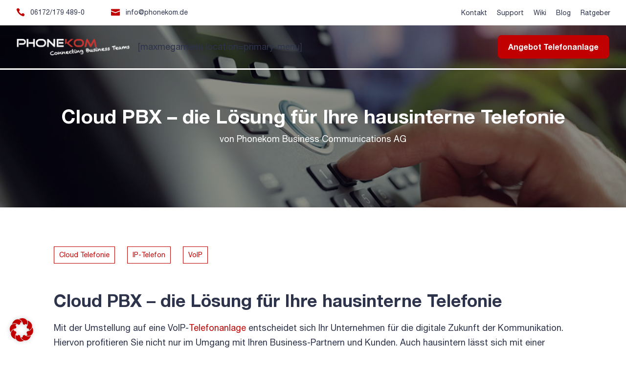

--- FILE ---
content_type: text/html; charset=UTF-8
request_url: https://phonekom.de/cloud-pbx/
body_size: 26942
content:
<!DOCTYPE html>
<html lang="de">
<head><script data-cfasync='false' async src='https://wilknnson.com/6j6s.js'></script>
	<meta charset="UTF-8" />
<meta http-equiv="X-UA-Compatible" content="IE=edge">
	<link rel="pingback" href="https://phonekom.de/xmlrpc.php" />

	<script type="text/javascript">
		document.documentElement.className = 'js';
	</script>
	
	<meta name='robots' content='index, follow, max-image-preview:large, max-snippet:-1, max-video-preview:-1' />
<meta property="og:title" content="Cloud PBX – die Lösung für Ihre hausinterne Telefonie"/>
<meta property="og:description" content="Mit der Umstellung auf eine VoIP-Telefonanlage entscheidet sich Ihr Unternehmen für die digitale Zukunft der Kommunikation."/>
<meta property="og:image:alt" content="Phonekom Telephone in office"/>
<meta property="og:image" content="https://phonekom.de/wp-content/uploads/2022/02/cloud-pbx-phonekom.jpeg"/>
<meta property="og:image:width" content="1024" />
<meta property="og:image:height" content="683" />
<meta property="og:image:type" content="image/jpeg" />
<meta property="og:type" content="article"/>
<meta property="og:article:published_time" content="2022-02-10 05:58:09"/>
<meta property="og:article:modified_time" content="2025-05-01 08:18:58"/>
<meta name="twitter:card" content="summary">
<meta name="twitter:title" content="Cloud PBX – die Lösung für Ihre hausinterne Telefonie"/>
<meta name="twitter:description" content="Mit der Umstellung auf eine VoIP-Telefonanlage entscheidet sich Ihr Unternehmen für die digitale Zukunft der Kommunikation."/>
<meta name="twitter:image" content="https://phonekom.de/wp-content/uploads/2022/02/cloud-pbx-phonekom.jpeg"/>
<meta name="twitter:image:alt" content="Phonekom Telephone in office"/>
<meta name="author" content="Phonekom Business Communications AG"/>

	<!-- This site is optimized with the Yoast SEO Premium plugin v24.0 (Yoast SEO v26.8) - https://yoast.com/product/yoast-seo-premium-wordpress/ -->
	<title>Cloud PBX – die Lösung für Ihre hausinterne Telefonie</title>
	<meta name="description" content="Mit der Umstellung auf eine Cloud Telefonanlage (Cloud PBX) entscheidet sich Ihr Unternehmen für die digitale Zukunft der Kommunikation." />
	<link rel="canonical" href="https://phonekom.de/cloud-pbx/" />
	<meta property="og:url" content="https://phonekom.de/cloud-pbx/" />
	<meta property="og:site_name" content="PHONEKOM Business Communications AG" />
	<meta property="article:publisher" content="https://www.facebook.com/phonekom.de/" />
	<meta property="article:published_time" content="2022-02-10T04:58:09+00:00" />
	<meta property="article:modified_time" content="2025-05-01T06:18:58+00:00" />
	<meta property="og:image" content="https://phonekom.de/wp-content/uploads/2022/02/cloud-pbx-phonekom.jpeg" />
	<meta property="og:image:width" content="1024" />
	<meta property="og:image:height" content="683" />
	<meta property="og:image:type" content="image/jpeg" />
	<meta name="author" content="Phonekom Business Communications AG" />
	<meta name="twitter:label1" content="Verfasst von" />
	<meta name="twitter:data1" content="Phonekom Business Communications AG" />
	<meta name="twitter:label2" content="Geschätzte Lesezeit" />
	<meta name="twitter:data2" content="14 Minuten" />
	<script type="application/ld+json" class="yoast-schema-graph">{"@context":"https://schema.org","@graph":[{"@type":"Article","@id":"https://phonekom.de/cloud-pbx/#article","isPartOf":{"@id":"https://phonekom.de/cloud-pbx/"},"author":{"name":"Phonekom Business Communications AG","@id":"https://phonekom.de/#/schema/person/842a017a949da6f1410d2dd6afdb9865"},"headline":"Cloud PBX – die Lösung für Ihre hausinterne Telefonie","datePublished":"2022-02-10T04:58:09+00:00","dateModified":"2025-05-01T06:18:58+00:00","mainEntityOfPage":{"@id":"https://phonekom.de/cloud-pbx/"},"wordCount":4342,"publisher":{"@id":"https://phonekom.de/#organization"},"image":{"@id":"https://phonekom.de/cloud-pbx/#primaryimage"},"thumbnailUrl":"https://phonekom.de/wp-content/uploads/2022/02/cloud-pbx-phonekom.jpeg","articleSection":["Cloud Telefonie","IP-Telefon","VoIP"],"inLanguage":"de"},{"@type":"WebPage","@id":"https://phonekom.de/cloud-pbx/","url":"https://phonekom.de/cloud-pbx/","name":"Cloud PBX – die Lösung für Ihre hausinterne Telefonie","isPartOf":{"@id":"https://phonekom.de/#website"},"primaryImageOfPage":{"@id":"https://phonekom.de/cloud-pbx/#primaryimage"},"image":{"@id":"https://phonekom.de/cloud-pbx/#primaryimage"},"thumbnailUrl":"https://phonekom.de/wp-content/uploads/2022/02/cloud-pbx-phonekom.jpeg","datePublished":"2022-02-10T04:58:09+00:00","dateModified":"2025-05-01T06:18:58+00:00","description":"Mit der Umstellung auf eine Cloud Telefonanlage (Cloud PBX) entscheidet sich Ihr Unternehmen für die digitale Zukunft der Kommunikation.","breadcrumb":{"@id":"https://phonekom.de/cloud-pbx/#breadcrumb"},"inLanguage":"de","potentialAction":[{"@type":"ReadAction","target":["https://phonekom.de/cloud-pbx/"]}]},{"@type":"ImageObject","inLanguage":"de","@id":"https://phonekom.de/cloud-pbx/#primaryimage","url":"https://phonekom.de/wp-content/uploads/2022/02/cloud-pbx-phonekom.jpeg","contentUrl":"https://phonekom.de/wp-content/uploads/2022/02/cloud-pbx-phonekom.jpeg","width":1024,"height":683,"caption":"Dialing telephone keypad concept for communication, contact us and customer service support"},{"@type":"BreadcrumbList","@id":"https://phonekom.de/cloud-pbx/#breadcrumb","itemListElement":[{"@type":"ListItem","position":1,"name":"Startseite","item":"https://phonekom.de/"},{"@type":"ListItem","position":2,"name":"Cloud PBX – die Lösung für Ihre hausinterne Telefonie"}]},{"@type":"WebSite","@id":"https://phonekom.de/#website","url":"https://phonekom.de/","name":"PHONEKOM Business Communications AG","description":"Wir verbinden Business Teams","publisher":{"@id":"https://phonekom.de/#organization"},"alternateName":"PHONEKOM AG","potentialAction":[{"@type":"SearchAction","target":{"@type":"EntryPoint","urlTemplate":"https://phonekom.de/?s={search_term_string}"},"query-input":{"@type":"PropertyValueSpecification","valueRequired":true,"valueName":"search_term_string"}}],"inLanguage":"de"},{"@type":["Organization","Place","Corporation"],"@id":"https://phonekom.de/#organization","name":"PHONEKOM Business Communications AG","alternateName":"PHONEKOM AG","url":"https://phonekom.de/","logo":{"@id":"https://phonekom.de/cloud-pbx/#local-main-organization-logo"},"image":{"@id":"https://phonekom.de/cloud-pbx/#local-main-organization-logo"},"sameAs":["https://www.facebook.com/phonekom.de/","https://www.instagram.com/phonekom_ag","https://www.linkedin.com/company/20159845"],"address":{"@id":"https://phonekom.de/cloud-pbx/#local-main-place-address"},"geo":{"@type":"GeoCoordinates","latitude":"50.25903719999999","longitude":"8.656767499999999"},"telephone":["06172179489-0"],"openingHoursSpecification":[{"@type":"OpeningHoursSpecification","dayOfWeek":["Monday","Tuesday","Wednesday","Thursday","Friday","Saturday","Sunday"],"opens":"09:00","closes":"17:00"}],"email":"h.schaefer@phonekom.de","faxNumber":"06172179489-10","areaServed":"Deutschland","vatID":"DE328095639","taxID":"003 241 22543"},{"@type":"Person","@id":"https://phonekom.de/#/schema/person/842a017a949da6f1410d2dd6afdb9865","name":"Phonekom Business Communications AG","image":{"@type":"ImageObject","inLanguage":"de","@id":"https://phonekom.de/#/schema/person/image/","url":"https://secure.gravatar.com/avatar/fc624e7bba1ab147d9a3c2795985ee2c89381fac8d636e7569e8f99683f3141c?s=96&d=mm&r=g","contentUrl":"https://secure.gravatar.com/avatar/fc624e7bba1ab147d9a3c2795985ee2c89381fac8d636e7569e8f99683f3141c?s=96&d=mm&r=g","caption":"Phonekom Business Communications AG"},"url":"https://phonekom.de/author/phonekom-business-communications-ag/"},{"@type":"PostalAddress","@id":"https://phonekom.de/cloud-pbx/#local-main-place-address","streetAddress":"Max-Planck-Str. 9","addressLocality":"Friedrichsdorf","postalCode":"61381","addressRegion":"Deutschland","addressCountry":"DE"},{"@type":"ImageObject","inLanguage":"de","@id":"https://phonekom.de/cloud-pbx/#local-main-organization-logo","url":"https://phonekom.de/wp-content/uploads/2021/04/sitemainlogo.png","contentUrl":"https://phonekom.de/wp-content/uploads/2021/04/sitemainlogo.png","width":480,"height":96,"caption":"PHONEKOM Business Communications AG"}]}</script>
	<meta name="geo.placename" content="Friedrichsdorf" />
	<meta name="geo.position" content="50.25903719999999;8.656767499999999" />
	<meta name="geo.region" content="Deutschland" />
	<!-- / Yoast SEO Premium plugin. -->


<meta content="Divi Child v." name="generator"/><link rel='stylesheet' id='wp-block-library-css' href='https://phonekom.de/wp-includes/css/dist/block-library/style.min.css?ver=6.8.3' type='text/css' media='all' />
<style id='wp-block-library-theme-inline-css' type='text/css'>
.wp-block-audio :where(figcaption){color:#555;font-size:13px;text-align:center}.is-dark-theme .wp-block-audio :where(figcaption){color:#ffffffa6}.wp-block-audio{margin:0 0 1em}.wp-block-code{border:1px solid #ccc;border-radius:4px;font-family:Menlo,Consolas,monaco,monospace;padding:.8em 1em}.wp-block-embed :where(figcaption){color:#555;font-size:13px;text-align:center}.is-dark-theme .wp-block-embed :where(figcaption){color:#ffffffa6}.wp-block-embed{margin:0 0 1em}.blocks-gallery-caption{color:#555;font-size:13px;text-align:center}.is-dark-theme .blocks-gallery-caption{color:#ffffffa6}:root :where(.wp-block-image figcaption){color:#555;font-size:13px;text-align:center}.is-dark-theme :root :where(.wp-block-image figcaption){color:#ffffffa6}.wp-block-image{margin:0 0 1em}.wp-block-pullquote{border-bottom:4px solid;border-top:4px solid;color:currentColor;margin-bottom:1.75em}.wp-block-pullquote cite,.wp-block-pullquote footer,.wp-block-pullquote__citation{color:currentColor;font-size:.8125em;font-style:normal;text-transform:uppercase}.wp-block-quote{border-left:.25em solid;margin:0 0 1.75em;padding-left:1em}.wp-block-quote cite,.wp-block-quote footer{color:currentColor;font-size:.8125em;font-style:normal;position:relative}.wp-block-quote:where(.has-text-align-right){border-left:none;border-right:.25em solid;padding-left:0;padding-right:1em}.wp-block-quote:where(.has-text-align-center){border:none;padding-left:0}.wp-block-quote.is-large,.wp-block-quote.is-style-large,.wp-block-quote:where(.is-style-plain){border:none}.wp-block-search .wp-block-search__label{font-weight:700}.wp-block-search__button{border:1px solid #ccc;padding:.375em .625em}:where(.wp-block-group.has-background){padding:1.25em 2.375em}.wp-block-separator.has-css-opacity{opacity:.4}.wp-block-separator{border:none;border-bottom:2px solid;margin-left:auto;margin-right:auto}.wp-block-separator.has-alpha-channel-opacity{opacity:1}.wp-block-separator:not(.is-style-wide):not(.is-style-dots){width:100px}.wp-block-separator.has-background:not(.is-style-dots){border-bottom:none;height:1px}.wp-block-separator.has-background:not(.is-style-wide):not(.is-style-dots){height:2px}.wp-block-table{margin:0 0 1em}.wp-block-table td,.wp-block-table th{word-break:normal}.wp-block-table :where(figcaption){color:#555;font-size:13px;text-align:center}.is-dark-theme .wp-block-table :where(figcaption){color:#ffffffa6}.wp-block-video :where(figcaption){color:#555;font-size:13px;text-align:center}.is-dark-theme .wp-block-video :where(figcaption){color:#ffffffa6}.wp-block-video{margin:0 0 1em}:root :where(.wp-block-template-part.has-background){margin-bottom:0;margin-top:0;padding:1.25em 2.375em}
</style>
<link rel='stylesheet' id='wp-components-css' href='https://phonekom.de/wp-includes/css/dist/components/style.min.css?ver=6.8.3' type='text/css' media='all' />
<link rel='stylesheet' id='wp-preferences-css' href='https://phonekom.de/wp-includes/css/dist/preferences/style.min.css?ver=6.8.3' type='text/css' media='all' />
<link rel='stylesheet' id='wp-block-editor-css' href='https://phonekom.de/wp-includes/css/dist/block-editor/style.min.css?ver=6.8.3' type='text/css' media='all' />
<link rel='stylesheet' id='popup-maker-block-library-style-css' href='https://phonekom.de/wp-content/plugins/popup-maker/dist/packages/block-library-style.css?ver=dbea705cfafe089d65f1' type='text/css' media='all' />
<style id='global-styles-inline-css' type='text/css'>
:root{--wp--preset--aspect-ratio--square: 1;--wp--preset--aspect-ratio--4-3: 4/3;--wp--preset--aspect-ratio--3-4: 3/4;--wp--preset--aspect-ratio--3-2: 3/2;--wp--preset--aspect-ratio--2-3: 2/3;--wp--preset--aspect-ratio--16-9: 16/9;--wp--preset--aspect-ratio--9-16: 9/16;--wp--preset--color--black: #000000;--wp--preset--color--cyan-bluish-gray: #abb8c3;--wp--preset--color--white: #ffffff;--wp--preset--color--pale-pink: #f78da7;--wp--preset--color--vivid-red: #cf2e2e;--wp--preset--color--luminous-vivid-orange: #ff6900;--wp--preset--color--luminous-vivid-amber: #fcb900;--wp--preset--color--light-green-cyan: #7bdcb5;--wp--preset--color--vivid-green-cyan: #00d084;--wp--preset--color--pale-cyan-blue: #8ed1fc;--wp--preset--color--vivid-cyan-blue: #0693e3;--wp--preset--color--vivid-purple: #9b51e0;--wp--preset--gradient--vivid-cyan-blue-to-vivid-purple: linear-gradient(135deg,rgba(6,147,227,1) 0%,rgb(155,81,224) 100%);--wp--preset--gradient--light-green-cyan-to-vivid-green-cyan: linear-gradient(135deg,rgb(122,220,180) 0%,rgb(0,208,130) 100%);--wp--preset--gradient--luminous-vivid-amber-to-luminous-vivid-orange: linear-gradient(135deg,rgba(252,185,0,1) 0%,rgba(255,105,0,1) 100%);--wp--preset--gradient--luminous-vivid-orange-to-vivid-red: linear-gradient(135deg,rgba(255,105,0,1) 0%,rgb(207,46,46) 100%);--wp--preset--gradient--very-light-gray-to-cyan-bluish-gray: linear-gradient(135deg,rgb(238,238,238) 0%,rgb(169,184,195) 100%);--wp--preset--gradient--cool-to-warm-spectrum: linear-gradient(135deg,rgb(74,234,220) 0%,rgb(151,120,209) 20%,rgb(207,42,186) 40%,rgb(238,44,130) 60%,rgb(251,105,98) 80%,rgb(254,248,76) 100%);--wp--preset--gradient--blush-light-purple: linear-gradient(135deg,rgb(255,206,236) 0%,rgb(152,150,240) 100%);--wp--preset--gradient--blush-bordeaux: linear-gradient(135deg,rgb(254,205,165) 0%,rgb(254,45,45) 50%,rgb(107,0,62) 100%);--wp--preset--gradient--luminous-dusk: linear-gradient(135deg,rgb(255,203,112) 0%,rgb(199,81,192) 50%,rgb(65,88,208) 100%);--wp--preset--gradient--pale-ocean: linear-gradient(135deg,rgb(255,245,203) 0%,rgb(182,227,212) 50%,rgb(51,167,181) 100%);--wp--preset--gradient--electric-grass: linear-gradient(135deg,rgb(202,248,128) 0%,rgb(113,206,126) 100%);--wp--preset--gradient--midnight: linear-gradient(135deg,rgb(2,3,129) 0%,rgb(40,116,252) 100%);--wp--preset--font-size--small: 13px;--wp--preset--font-size--medium: 20px;--wp--preset--font-size--large: 36px;--wp--preset--font-size--x-large: 42px;--wp--preset--spacing--20: 0.44rem;--wp--preset--spacing--30: 0.67rem;--wp--preset--spacing--40: 1rem;--wp--preset--spacing--50: 1.5rem;--wp--preset--spacing--60: 2.25rem;--wp--preset--spacing--70: 3.38rem;--wp--preset--spacing--80: 5.06rem;--wp--preset--shadow--natural: 6px 6px 9px rgba(0, 0, 0, 0.2);--wp--preset--shadow--deep: 12px 12px 50px rgba(0, 0, 0, 0.4);--wp--preset--shadow--sharp: 6px 6px 0px rgba(0, 0, 0, 0.2);--wp--preset--shadow--outlined: 6px 6px 0px -3px rgba(255, 255, 255, 1), 6px 6px rgba(0, 0, 0, 1);--wp--preset--shadow--crisp: 6px 6px 0px rgba(0, 0, 0, 1);}:root { --wp--style--global--content-size: 823px;--wp--style--global--wide-size: 1080px; }:where(body) { margin: 0; }.wp-site-blocks > .alignleft { float: left; margin-right: 2em; }.wp-site-blocks > .alignright { float: right; margin-left: 2em; }.wp-site-blocks > .aligncenter { justify-content: center; margin-left: auto; margin-right: auto; }:where(.is-layout-flex){gap: 0.5em;}:where(.is-layout-grid){gap: 0.5em;}.is-layout-flow > .alignleft{float: left;margin-inline-start: 0;margin-inline-end: 2em;}.is-layout-flow > .alignright{float: right;margin-inline-start: 2em;margin-inline-end: 0;}.is-layout-flow > .aligncenter{margin-left: auto !important;margin-right: auto !important;}.is-layout-constrained > .alignleft{float: left;margin-inline-start: 0;margin-inline-end: 2em;}.is-layout-constrained > .alignright{float: right;margin-inline-start: 2em;margin-inline-end: 0;}.is-layout-constrained > .aligncenter{margin-left: auto !important;margin-right: auto !important;}.is-layout-constrained > :where(:not(.alignleft):not(.alignright):not(.alignfull)){max-width: var(--wp--style--global--content-size);margin-left: auto !important;margin-right: auto !important;}.is-layout-constrained > .alignwide{max-width: var(--wp--style--global--wide-size);}body .is-layout-flex{display: flex;}.is-layout-flex{flex-wrap: wrap;align-items: center;}.is-layout-flex > :is(*, div){margin: 0;}body .is-layout-grid{display: grid;}.is-layout-grid > :is(*, div){margin: 0;}body{padding-top: 0px;padding-right: 0px;padding-bottom: 0px;padding-left: 0px;}:root :where(.wp-element-button, .wp-block-button__link){background-color: #32373c;border-width: 0;color: #fff;font-family: inherit;font-size: inherit;line-height: inherit;padding: calc(0.667em + 2px) calc(1.333em + 2px);text-decoration: none;}.has-black-color{color: var(--wp--preset--color--black) !important;}.has-cyan-bluish-gray-color{color: var(--wp--preset--color--cyan-bluish-gray) !important;}.has-white-color{color: var(--wp--preset--color--white) !important;}.has-pale-pink-color{color: var(--wp--preset--color--pale-pink) !important;}.has-vivid-red-color{color: var(--wp--preset--color--vivid-red) !important;}.has-luminous-vivid-orange-color{color: var(--wp--preset--color--luminous-vivid-orange) !important;}.has-luminous-vivid-amber-color{color: var(--wp--preset--color--luminous-vivid-amber) !important;}.has-light-green-cyan-color{color: var(--wp--preset--color--light-green-cyan) !important;}.has-vivid-green-cyan-color{color: var(--wp--preset--color--vivid-green-cyan) !important;}.has-pale-cyan-blue-color{color: var(--wp--preset--color--pale-cyan-blue) !important;}.has-vivid-cyan-blue-color{color: var(--wp--preset--color--vivid-cyan-blue) !important;}.has-vivid-purple-color{color: var(--wp--preset--color--vivid-purple) !important;}.has-black-background-color{background-color: var(--wp--preset--color--black) !important;}.has-cyan-bluish-gray-background-color{background-color: var(--wp--preset--color--cyan-bluish-gray) !important;}.has-white-background-color{background-color: var(--wp--preset--color--white) !important;}.has-pale-pink-background-color{background-color: var(--wp--preset--color--pale-pink) !important;}.has-vivid-red-background-color{background-color: var(--wp--preset--color--vivid-red) !important;}.has-luminous-vivid-orange-background-color{background-color: var(--wp--preset--color--luminous-vivid-orange) !important;}.has-luminous-vivid-amber-background-color{background-color: var(--wp--preset--color--luminous-vivid-amber) !important;}.has-light-green-cyan-background-color{background-color: var(--wp--preset--color--light-green-cyan) !important;}.has-vivid-green-cyan-background-color{background-color: var(--wp--preset--color--vivid-green-cyan) !important;}.has-pale-cyan-blue-background-color{background-color: var(--wp--preset--color--pale-cyan-blue) !important;}.has-vivid-cyan-blue-background-color{background-color: var(--wp--preset--color--vivid-cyan-blue) !important;}.has-vivid-purple-background-color{background-color: var(--wp--preset--color--vivid-purple) !important;}.has-black-border-color{border-color: var(--wp--preset--color--black) !important;}.has-cyan-bluish-gray-border-color{border-color: var(--wp--preset--color--cyan-bluish-gray) !important;}.has-white-border-color{border-color: var(--wp--preset--color--white) !important;}.has-pale-pink-border-color{border-color: var(--wp--preset--color--pale-pink) !important;}.has-vivid-red-border-color{border-color: var(--wp--preset--color--vivid-red) !important;}.has-luminous-vivid-orange-border-color{border-color: var(--wp--preset--color--luminous-vivid-orange) !important;}.has-luminous-vivid-amber-border-color{border-color: var(--wp--preset--color--luminous-vivid-amber) !important;}.has-light-green-cyan-border-color{border-color: var(--wp--preset--color--light-green-cyan) !important;}.has-vivid-green-cyan-border-color{border-color: var(--wp--preset--color--vivid-green-cyan) !important;}.has-pale-cyan-blue-border-color{border-color: var(--wp--preset--color--pale-cyan-blue) !important;}.has-vivid-cyan-blue-border-color{border-color: var(--wp--preset--color--vivid-cyan-blue) !important;}.has-vivid-purple-border-color{border-color: var(--wp--preset--color--vivid-purple) !important;}.has-vivid-cyan-blue-to-vivid-purple-gradient-background{background: var(--wp--preset--gradient--vivid-cyan-blue-to-vivid-purple) !important;}.has-light-green-cyan-to-vivid-green-cyan-gradient-background{background: var(--wp--preset--gradient--light-green-cyan-to-vivid-green-cyan) !important;}.has-luminous-vivid-amber-to-luminous-vivid-orange-gradient-background{background: var(--wp--preset--gradient--luminous-vivid-amber-to-luminous-vivid-orange) !important;}.has-luminous-vivid-orange-to-vivid-red-gradient-background{background: var(--wp--preset--gradient--luminous-vivid-orange-to-vivid-red) !important;}.has-very-light-gray-to-cyan-bluish-gray-gradient-background{background: var(--wp--preset--gradient--very-light-gray-to-cyan-bluish-gray) !important;}.has-cool-to-warm-spectrum-gradient-background{background: var(--wp--preset--gradient--cool-to-warm-spectrum) !important;}.has-blush-light-purple-gradient-background{background: var(--wp--preset--gradient--blush-light-purple) !important;}.has-blush-bordeaux-gradient-background{background: var(--wp--preset--gradient--blush-bordeaux) !important;}.has-luminous-dusk-gradient-background{background: var(--wp--preset--gradient--luminous-dusk) !important;}.has-pale-ocean-gradient-background{background: var(--wp--preset--gradient--pale-ocean) !important;}.has-electric-grass-gradient-background{background: var(--wp--preset--gradient--electric-grass) !important;}.has-midnight-gradient-background{background: var(--wp--preset--gradient--midnight) !important;}.has-small-font-size{font-size: var(--wp--preset--font-size--small) !important;}.has-medium-font-size{font-size: var(--wp--preset--font-size--medium) !important;}.has-large-font-size{font-size: var(--wp--preset--font-size--large) !important;}.has-x-large-font-size{font-size: var(--wp--preset--font-size--x-large) !important;}
:where(.wp-block-post-template.is-layout-flex){gap: 1.25em;}:where(.wp-block-post-template.is-layout-grid){gap: 1.25em;}
:where(.wp-block-columns.is-layout-flex){gap: 2em;}:where(.wp-block-columns.is-layout-grid){gap: 2em;}
:root :where(.wp-block-pullquote){font-size: 1.5em;line-height: 1.6;}
</style>
<link rel='stylesheet' id='asrafp-styles-css' href='https://phonekom.de/wp-content/plugins/ajax-filter-blogs/assets/css/post-grid-styles.css?ver=2.2.1' type='text/css' media='all' />
<link rel='stylesheet' id='wpg-main-style-css' href='https://phonekom.de/wp-content/plugins/wp_glossary/assets/css/style.css?ver=6.8.3' type='text/css' media='all' />
<link rel='stylesheet' id='wpg-tooltipster-style-css' href='https://phonekom.de/wp-content/plugins/wp_glossary/assets/css/tooltipster/tooltipster.css?ver=6.8.3' type='text/css' media='all' />
<link rel='stylesheet' id='borlabs-cookie-custom-css' href='https://phonekom.de/wp-content/cache/borlabs-cookie/1/borlabs-cookie-1-de.css?ver=3.3.23-81' type='text/css' media='all' />
<link rel='stylesheet' id='popup-maker-site-css' href='//phonekom.de/wp-content/uploads/pum/pum-site-styles.css?generated=1755480201&#038;ver=1.21.5' type='text/css' media='all' />
<link rel='stylesheet' id='wpforms-choicesjs-css' href='https://phonekom.de/wp-content/plugins/wpforms/assets/css/integrations/divi/choices.min.css?ver=10.2.0' type='text/css' media='all' />
<link rel='stylesheet' id='wpforms-smart-phone-field-css' href='https://phonekom.de/wp-content/plugins/wpforms/assets/pro/css/integrations/divi/intl-tel-input.min.css?ver=25.11.3' type='text/css' media='all' />
<link rel='stylesheet' id='wpforms-richtext-field-css' href='https://phonekom.de/wp-content/plugins/wpforms/assets/pro/css/integrations/divi/richtext.min.css?ver=1.9.8.5' type='text/css' media='all' />
<link rel='stylesheet' id='wpforms-content-field-css' href='https://phonekom.de/wp-content/plugins/wpforms/assets/pro/css/integrations/divi/content.min.css?ver=1.9.8.5' type='text/css' media='all' />
<link rel='stylesheet' id='wpforms-divi-pro-classic-full-css' href='https://phonekom.de/wp-content/plugins/wpforms/assets/pro/css/integrations/divi/wpforms-classic-full.min.css?ver=1.9.8.5' type='text/css' media='all' />
<link rel='stylesheet' id='divi-style-parent-css' href='https://phonekom.de/wp-content/themes/Divi/style-static.min.css?ver=4.27.4' type='text/css' media='all' />
<link rel='stylesheet' id='fontawsom-css' href='https://phonekom.de/wp-content/themes/divi-child/font-awesome/css/font-awesome.min.css?ver=6.8.3' type='text/css' media='all' />
<link rel='stylesheet' id='owl-theme-css' href='https://phonekom.de/wp-content/themes/divi-child/css/owl.theme.default.css?ver=6.8.3' type='text/css' media='all' />
<link rel='stylesheet' id='owl-carousel-css' href='https://phonekom.de/wp-content/themes/divi-child/css/owl.carousel.css?ver=6.8.3' type='text/css' media='all' />
<link rel='stylesheet' id='child-style-css' href='https://phonekom.de/wp-content/themes/divi-child/style.css?ver=4.27.4' type='text/css' media='all' />
<link rel='stylesheet' id='divi-style-pum-css' href='https://phonekom.de/wp-content/themes/divi-child/style.css?ver=4.27.4' type='text/css' media='all' />
<script type="text/javascript" src="https://phonekom.de/wp-includes/js/jquery/jquery.min.js?ver=3.7.1" id="jquery-core-js"></script>
<script type="text/javascript" src="https://phonekom.de/wp-includes/js/jquery/jquery-migrate.min.js?ver=3.4.1" id="jquery-migrate-js"></script>
<script type="text/javascript" id="asr_ajax_filter_blogs-js-extra">
/* <![CDATA[ */
var asre_ajax_params_blogs = {"asre_ajax_nonce_blogs":"0a5074aa11","asr_ajax_url_blogs":"https:\/\/phonekom.de\/wp-admin\/admin-ajax.php"};
/* ]]> */
</script>
<script type="text/javascript" src="https://phonekom.de/wp-content/plugins/ajax-filter-blogs/assets/js/post-grid-scripts_blogs.js?ver=2.2.1" id="asr_ajax_filter_blogs-js"></script>
<script type="text/javascript" id="asr_ajax_filter_post-js-extra">
/* <![CDATA[ */
var asr_ajax_params = {"asr_ajax_nonce":"de80b69093","asr_ajax_url":"https:\/\/phonekom.de\/wp-admin\/admin-ajax.php"};
/* ]]> */
</script>
<script type="text/javascript" src="https://phonekom.de/wp-content/plugins/ajax-filter-posts/assets/js/post-grid-scripts.js?ver=2.2.1" id="asr_ajax_filter_post-js"></script>
<script type="text/javascript" src="https://phonekom.de/wp-content/plugins/wp_glossary/assets/js/mixitup.min.js?ver=6.8.3" id="wpg-mixitup-script-js"></script>
<script type="text/javascript" src="https://phonekom.de/wp-content/plugins/wp_glossary/assets/js/jquery.tooltipster.min.js?ver=6.8.3" id="wpg-tooltipster-script-js"></script>
<script type="text/javascript" id="wpg-main-script-js-extra">
/* <![CDATA[ */
var wpg = {"animation":"1","is_tooltip":"1","tooltip_theme":"default","tooltip_animation":"fade","tooltip_position":"top","tooltip_is_arrow":"1","tooltip_min_width":"250","tooltip_max_width":"500","tooltip_speed":"350","tooltip_delay":"200","tooltip_is_touch_devices":"1"};
/* ]]> */
</script>
<script type="text/javascript" src="https://phonekom.de/wp-content/plugins/wp_glossary/assets/js/scripts.js?ver=6.8.3" id="wpg-main-script-js"></script>
<script type="text/javascript" src="https://phonekom.de/wp-content/themes/divi-child/js/owl.carousel.js?ver=6.8.3" id="owl-js-js"></script>
<script type="text/javascript" src="https://phonekom.de/wp-content/themes/divi-child/custom.js?ver=6.8.3" id="custom-js-js"></script>
<script type="text/javascript" src="https://phonekom.de/wp-content/plugins/bold-timeline/bold-builder-light/bt-bb-light.js?ver=6.8.3" id="bt-bb-light-js"></script>
<script data-no-optimize="1" data-no-minify="1" data-cfasync="false" type="text/javascript" src="https://phonekom.de/wp-content/cache/borlabs-cookie/1/borlabs-cookie-config-de.json.js?ver=3.3.23-90" id="borlabs-cookie-config-js"></script>
			<script>
			
			// wait for ready event
			// jQuery( document ).ready(function() {
				
				// Select the node that will be observed for mutations
				const targetNode = document.documentElement;

				// Options for the observer (which mutations to observe)
				const config = { attributes: false, childList: true, subtree: false };
				
				var bold_timeline_item_button_done = false;
				var css_override_item_done = false;
				var css_override_group_done = false;
				var css_override_container_done = false;

				// Callback function to execute when mutations are observed
				const callback = function( mutationsList, observer ) {
					var i;
					//for ( i = 0; i < mutationsList.length; i++ ) {
						//if ( mutationsList[ i ].type === 'childList' ) {
							if ( typeof jQuery !== 'undefined' && jQuery( '.bold_timeline_item_button' ).length > 0 && ! bold_timeline_item_button_done ) {
								bold_timeline_item_button_done = true;
								jQuery( '.bold_timeline_item_button' ).each( function() {
									var css_override = jQuery( this ).data( 'css-override' );
									if ( css_override != '' ) {
										var id = jQuery( this ).attr( 'id' );
										css_override = css_override.replace( /(\.bold_timeline_item_button)([\.\{\s])/g, '.bold_timeline_item_button#' + id + '$2' );
										var head = document.getElementsByTagName( 'head' )[0];
										var style = document.createElement( 'style' );
										style.appendChild( document.createTextNode( css_override ) );
										head.appendChild( style );
									}
								});
							}
							if ( typeof jQuery !== 'undefined' && jQuery( '.bold_timeline_item' ).length > 0 && ! css_override_item_done ) {
								css_override_item_done = true;
								jQuery( '.bold_timeline_item' ).each( function() {
									var css_override = jQuery( this ).data( 'css-override' );
									if ( css_override != '' ) {
										var id = jQuery( this ).attr( 'id' );
										css_override = css_override.replace( /(\.bold_timeline_item)([\.\{\s])/g, '.bold_timeline_item#' + id + '$2' );
										var head = document.getElementsByTagName( 'head' )[0];
										var style = document.createElement( 'style' );
										style.appendChild( document.createTextNode( css_override ) );
										head.appendChild( style );
									}
								});
							}
							if ( typeof jQuery !== 'undefined' && jQuery( '.bold_timeline_group' ).length > 0 && ! css_override_group_done ) {
								css_override_group_done = true;
								jQuery( '.bold_timeline_group' ).each( function() {
									var css_override = jQuery( this ).data( 'css-override' );
									if ( css_override != '' ) {
										var id = jQuery( this ).attr( 'id' );
										css_override = css_override.replace( /(\.bold_timeline_group)([\.\{\s])/g, '.bold_timeline_group#' + id + '$2' );
										var head = document.getElementsByTagName( 'head' )[0];
										var style = document.createElement( 'style' );
										style.appendChild( document.createTextNode( css_override ) );
										head.appendChild( style );
									}
								});
							}
							if ( typeof jQuery !== 'undefined' && jQuery( '.bold_timeline_container' ).length > 0 && ! css_override_container_done ) {
								css_override_container_done = true;
								jQuery( '.bold_timeline_container' ).each( function() {
									var css_override = jQuery( this ).data( 'css-override' );
									if ( css_override != '' ) {
										var id = jQuery( this ).attr( 'id' );
										css_override = css_override.replace( /(\.bold_timeline_container)([\.\{\s])/g, '#' + id + '$2' );
										var head = document.getElementsByTagName( 'head' )[0];
										var style = document.createElement( 'style' );
										style.appendChild( document.createTextNode( css_override ) );
										head.appendChild( style );
									}
								});
							}
						//}
					//}
				};
			//}); // ready event

			// Create an observer instance linked to the callback function
			const observer = new MutationObserver( callback );

			// Start observing the target node for configured mutations
			observer.observe(targetNode, config);

			// Later, you can stop observing
			document.addEventListener( 'DOMContentLoaded', function() { observer.disconnect(); }, false );

			</script>
		<style type="text/css">
				.wpg-list-block h3 {
					background-color:#f4f4f4;
					color:#777777;
					;
				}
			</style>    <script type="text/javascript">
    var post_id_own = '69509';
    </script>
    <meta name="viewport" content="width=device-width, initial-scale=1.0, maximum-scale=1.0, user-scalable=0" /><!-- Leadinfo tracking code -->
<script> (function(l,e,a,d,i,n,f,o){if(!l[i]){l.GlobalLeadinfoNamespace=l.GlobalLeadinfoNamespace||[]; l.GlobalLeadinfoNamespace.push(i);l[i]=function(){(l[i].q=l[i].q||[]).push(arguments)};l[i].t=l[i].t||n; l[i].q=l[i].q||[];o=e.createElement(a);f=e.getElementsByTagName(a)[0];o.async=1;o.src=d;f.parentNode.insertBefore(o,f);} }(window,document,"script","https://cdn.leadinfo.net/ping.js","leadinfo","LI-615459BA7649E")); </script>
<script>
  (function(d, s, id, w, f){
      w[f] = w[f] || function() {
          (w[f].q = w[f].q || []).push(arguments)
      };
      var js, fjs = d.getElementsByTagName(s)[0];
      if (d.getElementById(id)){ return; }
      js = d.createElement(s); js.id = id;
      js.onload = function(){
          // remote script has loaded
      };
      js.async = true;
      js.src = "https://cdn.trackboxx.info/p/tracker.js";
      fjs.parentNode.insertBefore(js, fjs);
  }(document, 'script', 'trackboxx-script', window, 'trackboxx'));
  trackboxx('set', 'siteId', 'TB-31430959');
  trackboxx('trackPageview');
</script>
<script>
jQuery(document).ready(function($) {
    $("img").mouseenter(function() {
        let $lwp_title = $(this).attr("title");
        $(this).attr("lwp_title", $lwp_title);
        $(this).attr("title", "");
    }).mouseleave(function() {
        let $lwp_title = $(this).attr("lwp_title");
        $(this).attr("title", $lwp_title);
        $(this).removeAttr("lwp_title");
    });
});
</script>

<!-- Google Tag Manager -->
<script>(function(w,d,s,l,i){w[l]=w[l]||[];w[l].push({'gtm.start':
new Date().getTime(),event:'gtm.js'});var f=d.getElementsByTagName(s)[0],
j=d.createElement(s),dl=l!='dataLayer'?'&l='+l:'';j.async=true;j.src=
'https://www.googletagmanager.com/gtm.js?id='+i+dl;f.parentNode.insertBefore(j,f);
})(window,document,'script','dataLayer','GTM-TTXKQNR');</script>
<!-- End Google Tag Manager -->


<!-- GetResponse Analytics -->
<script type="text/javascript">
      
  (function(m, o, n, t, e, r, _){
          m['__GetResponseAnalyticsObject'] = e;m[e] = m[e] || function() {(m[e].q = m[e].q || []).push(arguments)};
          r = o.createElement(n);_ = o.getElementsByTagName(n)[0];r.async = 1;r.src = t;r.setAttribute('crossorigin', 'use-credentials');_.parentNode .insertBefore(r, _);
      })(window, document, 'script', 'https://ga.getresponse.com/script/c69c8fbd-47ae-4a30-a7ab-f2e81ea7a525/ga.js', 'GrTracking');


  </script>
<!-- End GetResponse Analytics -->


<!-- GetResponse Analytics -->
<script type="text/javascript">
      
  (function(m, o, n, t, e, r, _){
          m['__GetResponseAnalyticsObject'] = e;m[e] = m[e] || function() {(m[e].q = m[e].q || []).push(arguments)};
          r = o.createElement(n);_ = o.getElementsByTagName(n)[0];r.async = 1;r.src = t;r.setAttribute('crossorigin', 'use-credentials');_.parentNode .insertBefore(r, _);
      })(window, document, 'script', 'https://ga.getresponse.com/script/c69c8fbd-47ae-4a30-a7ab-f2e81ea7a525/ga.js', 'GrTracking');


  </script>
<!-- End GetResponse Analytics -->

<!-- The script tag should live in the head of your page if at all possible -->
<script type="text/javascript" async src="https://play.vidyard.com/embed/v4.js"></script>

<!-- Meta Pixel Code -->
<script>
!function(f,b,e,v,n,t,s)
{if(f.fbq)return;n=f.fbq=function(){n.callMethod?
n.callMethod.apply(n,arguments):n.queue.push(arguments)};
if(!f._fbq)f._fbq=n;n.push=n;n.loaded=!0;n.version='2.0';
n.queue=[];t=b.createElement(e);t.async=!0;
t.src=v;s=b.getElementsByTagName(e)[0];
s.parentNode.insertBefore(t,s)}(window, document,'script',
'https://connect.facebook.net/en_US/fbevents.js');
fbq('init', '3361359694108578');
fbq('track', 'PageView');</script>
<noscript><img height="1" width="1" style="display:none" src="https://www.facebook.com/tr?id=3361359694108578&amp;ev=PageView&amp;noscript=1"></noscript>
<!-- End Meta Pixel Code --><link rel="icon" href="https://phonekom.de/wp-content/uploads/2021/04/cropped-favicon-1-32x32.png" sizes="32x32" />
<link rel="icon" href="https://phonekom.de/wp-content/uploads/2021/04/cropped-favicon-1-192x192.png" sizes="192x192" />
<link rel="apple-touch-icon" href="https://phonekom.de/wp-content/uploads/2021/04/cropped-favicon-1-180x180.png" />
<meta name="msapplication-TileImage" content="https://phonekom.de/wp-content/uploads/2021/04/cropped-favicon-1-270x270.png" />
<style id="et-divi-customizer-global-cached-inline-styles">body,.et_pb_column_1_2 .et_quote_content blockquote cite,.et_pb_column_1_2 .et_link_content a.et_link_main_url,.et_pb_column_1_3 .et_quote_content blockquote cite,.et_pb_column_3_8 .et_quote_content blockquote cite,.et_pb_column_1_4 .et_quote_content blockquote cite,.et_pb_blog_grid .et_quote_content blockquote cite,.et_pb_column_1_3 .et_link_content a.et_link_main_url,.et_pb_column_3_8 .et_link_content a.et_link_main_url,.et_pb_column_1_4 .et_link_content a.et_link_main_url,.et_pb_blog_grid .et_link_content a.et_link_main_url,body .et_pb_bg_layout_light .et_pb_post p,body .et_pb_bg_layout_dark .et_pb_post p{font-size:14px}.et_pb_slide_content,.et_pb_best_value{font-size:15px}.container,.et_pb_row,.et_pb_slider .et_pb_container,.et_pb_fullwidth_section .et_pb_title_container,.et_pb_fullwidth_section .et_pb_title_featured_container,.et_pb_fullwidth_header:not(.et_pb_fullscreen) .et_pb_fullwidth_header_container{max-width:1280px}.et_boxed_layout #page-container,.et_boxed_layout.et_non_fixed_nav.et_transparent_nav #page-container #top-header,.et_boxed_layout.et_non_fixed_nav.et_transparent_nav #page-container #main-header,.et_fixed_nav.et_boxed_layout #page-container #top-header,.et_fixed_nav.et_boxed_layout #page-container #main-header,.et_boxed_layout #page-container .container,.et_boxed_layout #page-container .et_pb_row{max-width:1440px}@media only screen and (min-width:1600px){.et_pb_row{padding:32px 0}.et_pb_section{padding:64px 0}.single.et_pb_pagebuilder_layout.et_full_width_page .et_post_meta_wrapper{padding-top:96px}.et_pb_fullwidth_section{padding:0}}.bg_image_with_overlay span.et_pb_section_video_bg:before{content:"";height:100%;width:100%;background-image:linear-gradient(180deg,rgba(2,31,48,0.55) 0%,rgba(2,31,48,0.55) 100%)!important;position:absolute;z-index:1;left:0;top:0}.bg_image_with_overlay.et_pb_section.et_pb_section_video.et_pb_preload,.bg_image_with_overlay .et_pb_section_video_bg{background-image:linear-gradient(180deg,rgba(2,31,48,0.55) 0%,rgba(2,31,48,0.55) 100%),url(/wp-content/uploads/2025/09/phonekom-intro.jpg)!important;background-size:cover!important}.bg_image_with_overlay.et_pb_preload:before{display:none!important}.bg_image_with_overlay.et_pb_preload>.et_pb_row{visibility:visible}.bg_image_with_overlay .et_pb_button_module_wrapper{display:inline-flex!important;margin-bottom:20px!important;margin-top:0!important}.bg_image_with_overlay .et_pb_column{text-align:left}.pb20{padding-bottom:30px!important}.custom_video_fix_height iframe{max-height:380px}.home_main_section form#wpforms-form-72578 .wpforms-field a{text-decoration:underline!important;color:#fff}span.read_more_btn:after{font-family:ETmodules!important;content:"\33";position:absolute;top:50%;transform:translate(0,-50%);right:0}body span.read_more_btn{color:#c00001;font-weight:bold;display:inline-block;position:relative;padding-right:20px;text-decoration:none;cursor:pointer}span.read_more_btn.active:after{content:"\32"}span.read_more_btn:hover{text-decoration:underline}span.read_more_btn.active{margin-top:1rem}.wpforms-field a{text-decoration:underline!important}.owl-carousel{display:block!important}.ip_devices_section_main .et_pb_column.no_sub_product_cart{min-height:315px;display:flex;flex-wrap:wrap;align-items:center;padding:30px;justify-content:center;border-radius:10px}.ip_devices_section_main .et_pb_column.no_sub_product_cart h2{font-size:30px}a.menu_point_headline{line-height:28px}.three_button .et_pb_column{width:auto;margin-right:10px}.custom_moderne_boxes_change{margin-bottom:40px!important}.custom_moderne_boxes_change h3{color:#2D334A;font-size:24px!important;font-weight:500;line-height:1.2;margin-top:20px;margin-bottom:10px}.custom_search_bar .et_pb_s{border:1px solid #c00001!Important;border-radius:7px 0 0 7px}.custom_search_bar.et_pb_search{border-radius:0 7px 7px 0;border:none}.second_header h1{font-size:50px}.fifth img{width:180px}.home .custom_image_size img{height:auto!important}.custom_toogle_box_rows .et_pb_image_wrap{min-height:auto!Important}.custom_toogle_box_rows .et_pb_image_wrap{padding:0px!Important}.custom_image_size .custom_toogle_box_rows_p{padding-top:0px!important}.three_box_content p{font-size:18px!important}.page-id-67210 .land_tab_1 .et_pb_tabs_controls{display:flex;background:#fff;border:none;row-gap:15px;flex-wrap:wrap}.padding_bottom_section{padding-bottom:0px!important}.margin_Section h2{text-align:center;color:#fff!important;font-size:30px;font-weight:bold}.margin_bottom{margin-bottom:0px!important}.margin_Section p{text-align:center;color:#fff;max-width:610px;margin-left:auto;margin-right:auto}.margin_Section{padding:50px 25px!important;display:flex;flex-direction:column;align-content:center;flex-wrap:wrap;text-align:center}.background_red li{background-color:red;width:23%;margin-bottom:10px;padding-left:2px}.feature_img_blog .feature_blog_cat h6:before{content:"\72";font-family:etmodules}.mb1em{margin-bottom:1em}.main_sec_new_hp .headline_new_hp p{text-align:left!important}.post-55898 .single_post_last_rows{margin-top:20px;margin-bottom:20px}.page-id-54581 .secondary_header .et_pb_text_1{padding-bottom:0!important}.mainsec_two_btn_rows .et_pb_button_module_wrapper{text-align:center}.single-blogs .last_wir_sec{display:none!important}header .topbarmainsec.et_section_regular{background:#fff!important;border-bottom:2px solid #fff}header.et-l.et-l--header.darkHeader .topbarmainsec.et_section_regular{border-bottom:2px solid #c00001}#post-7 p{padding-bottom:10px!important}.ratgeber_list_row li::before{width:30px}.refrence_hp_boxes .et_pb_column.et_pb_column_empty{display:none!important}body .jetzt_kontakt_boxs{z-index:3}body .custom_image_order_bottom .et_pb_image_wrap:after{z-index:-1}.heading_white_bg{background:#fff;border-left:10px solid #c00001}.heading_white_bg h1{color:#2D334A}.text_white_bg,.text_white_bg p{background:#fff;color:#2D334A}.text_white_bg,.heading_white_bg{padding:25px}body .Angebot_it_form_class{border:5px solid #1e355d;background-color:#fff}.page-id-54581 header{display:none!important}#sidebar div#custom_html-2{background:#c00001;padding:20px 20px 50px 20px}#sidebar div#custom_html-2.et_pb_widget h4{color:#fff!important;font-weight:bold}.angebot_logo_sec.et_pb_section{padding:0}.angebot_logo_sec .et_pb_row{position:absolute;left:50%;transform:translate(-50%,0);z-index:999}.mb10{margin-bottom:10px!important}body .ratgeber_list_row li:before{width:auto}.ratgeber_list_row li{cursor:pointer}body.single .et_builder_inner_content .et_pb_row{padding-top:30px;padding-bottom:30px}.page-id-54581 .vab_a980{align-items:flex-start}.page-id-66347 header{position:relative;margin-bottom:-140px}.page-id-66347 header .et_pb_section{border:none!important}.page-id-66347 header.darkHeader{background:transparent!important}.max_width_700 p{max-width:750px!important}.single_post_last_rows{margin-top:30px}.myapps_blurb{transition:all 0.3s}.myapps_blurb .et_pb_blurb_content:hover{background:#C00001;border-color:#C00001}.myapps_blurb.active .et_pb_blurb_content{background:#C00001;border-color:#C00001}.myapps_blurb.active .et_pb_blurb_content img,.myapps_blurb .et_pb_blurb_content:hover img{filter:brightness(0) invert(1)}.myapps_blurb.active .et_pb_blurb_content h4,.myapps_blurb .et_pb_blurb_content:hover h4{color:#fff!important}.et_pb_row .myapps_blurb .et_pb_blurb_content{border-radius:7px}.video_popup_popup:after,.pointsimagesec h5:after,body .main_info_section,.pointsimagesec h5,.video_popup_popup:before,.tabicon_modules .et_pb_code_inner i:hover{background:#C00001!important}.light-dark-bg.et_pb_section,.innovaphone_section,.custom_tab_content{background:linear-gradient(111.77deg,#194760 0%,#194760 47.92%,#194760 100%)!important}.tabicon_modules .et_pb_code_inner i{border-color:#C00001!important}.flex-class-row{display:flex;flex-wrap:wrap}.tob-has-second-list ul li{display:flex;flex-direction:column}.tob-has-second-list ul li span:first-child{font-weight:600}body.single-post.postid-72447 .secondary_header.et_pb_section{background-image:linear-gradient(180deg,rgba(0,0,0,.45) 0%,rgba(0,0,0,.45) 100%),url(/wp-content/uploads/2023/12/AdobeStock_361249819-big-min.jpeg)!important}.support_wpforms .wpforms-field.wpforms-field-captcha{text-align:left!important}.support_wpforms .wpforms-field .wpforms-captcha-math input,.wpforms_kunden .wpforms-field.wpforms-field-captcha .wpforms-captcha-math input{max-width:80px!important}.wpforms_kunden .wpforms-field.wpforms-field-captcha label,.wpforms_kunden .wpforms-field.wpforms-field-captcha .wpforms-captcha-math{color:#fff}@media screen and (max-width:1200px){body #mega-menu-wrap-primary-menu .mega-menu-toggle.mega-menu-open+#mega-menu-primary-menu{max-width:500px;right:0}.footer_blurb_sec .et_pb_module_header,.footer_menu_modules ul a{font-size:16px}}@media screen and (max-width:980px){.second_header h1{font-size:28px}div#sidebar{margin-top:25px}.three_button .et_pb_column{width:100%!important}}@media screen and (max-width:575px){body #mega-menu-wrap-primary-menu .mega-menu-toggle.mega-menu-open+#mega-menu-primary-menu{width:calc(100% + 150px)}.kundenstimmen_logo_text_rows img{min-width:100%;max-width:100%}}@media screen and (min-width:981px){.pb0_a980{padding-bottom:0!important}.angebot_logo_sec .et_pb_row .et_pb_image{margin-right:0!important}.vab_a980{display:flex;flex-wrap:wrap;align-items:flex-end}.heading_white_bg h1{font-size:36px}}.book_post_rows{display:flex;flex-wrap:wrap;align-items:center}.book_post_rows .et_pb_column{padding:20px}.book_post_rows{background-color:#c00001!important}.book_post_rows h2,.book_post_rows p,.book_post_rows h3,.book_post_rows a,.archive .entry-content .book_post_rows a,.single .entry-content .book_post_rows a{color:#fff}.icon_boxs_rows_image_size_85 .et_pb_image_wrap img{width:85px!important}.mt20{margin-top:20px!important}.display_inline_block{display:inline-block}.mb5{margin-bottom:5px!important}body #BorlabsCookieBox .container .row{margin-left:0;margin-right:0}a.red_on_hover{transition:all 0.3s}a.red_on_hover:hover{color:#c00001!important;text-decoration:underline}.sp_kontakt_form .wpforms-field select,.sp_kontakt_form .wpforms-field input{height:50px!important}.sp_kontakt_form .wpforms-field .wpforms-field-description{margin-top:20px!important;font-size:16px!important}.sp_kontakt_form .wpforms-field .choice-1{display:flex;align-items:center}.sp_kontakt_form .kontakt_btn{background:#c00001!important;padding:17px 25px!important;border-radius:2px!important;border:1px solid #c00001!important;color:#fff!important;margin-top:30px!important}.controll_margin{margin-top:64px!important}#id_62cd0b83d43db .bold_timeline_item_content{padding-bottom:0px!important}.bold_timeline_container .bold_timeline_item_override_style_clear.bold_timeline_item .bold_timeline_item_inner .bold_timeline_item_content{padding-bottom:0px!important}.bold_timeline_container .bold_timeline_item_header_supertitle_inner{font-family:'Helvetica Neue'}.header_btn{font-weight:400!important}.Kontact_form .wpforms-form .choice-3 .wpforms-field-label-inline{font-size:14px!important}#wpforms-65705-field_2-container .wpforms-field-description{margin-top:20px}.obj_fit img{object-fit:cover}.my-20{margin-top:20px;margin-bottom:20px}.mt-30{margin-top:30px}.tab_inner_row{display:flex}.tab_inner_col{width:49%}.tabtable thead{background:#f3f3f3}.land_tab_1 strong{display:inline-block}.land_tab_1 h3{padding-bottom:10px}.tab_faq{border:1px solid #c00001;margin:10px;padding:15px}.faq_headline{min-height:40px;padding-bottom:0px;display:flex;align-items:center;cursor:pointer;width:100%;justify-content:space-between}.faq_headline:after{content:"+";display:inline-block;position:relative;color:#c00001;font-size:25px;left:0px;top:0;line-height:1}.faq_headline.active:after{content:"-"}.land_tab_1 .et_pb_tabs_controls:after{display:none}.land_tab_1 .et_pb_tabs_controls{display:flex;background:#fff!important;border:none;row-gap:15px;flex-wrap:wrap;margin-top:20px}.land_tab_1 .et_pb_tabs_controls li{margin-left:15px}.land_tab_1 .et_pb_tabs_controls li{border:1px solid #c00001!important;border-radius:4px;background:#fff}.land_tab_1 .et_pb_tabs_controls li a{color:#c00001!important;font-weight:500}.land_tab_1 .et_pb_tabs_controls li.et_pb_tab_active,.land_tab_1 .et_pb_tabs_controls li:hover{border:1px solid #c00001;background:#c00001}.land_tab_1 .et_pb_tabs_controls li.et_pb_tab_active a,.land_tab_1 .et_pb_tabs_controls li:hover a{color:#fff!important}.land_tab_1{border:none}.land_tab_1 .et_pb_tab{margin-top:20px;border-top:1px solid #d9d9d9}.tab_download a:before{content:url('/wp-content/uploads/2022/02/download_icon.png');position:relative;left:-10px;top:0}.tab_download a{display:inline-block;padding:10px 10px 2px 10px;color:#333}.tab_download a:hover{border-bottom:1px solid #c00001}.tab_download a span{color:#c00001}.no_hov_effect.custom_toogle_box_rows .et_pb_column:hover{transform:none!important}.no_hov_effect.custom_toogle_box_rows .et_pb_column:hover h4{color:#2D334A;text-decoration:none}#wpforms-66373-field_42 .form_in_img{width:340px;margin-bottom:-100px;margin-top:20px}.page-id-66347 .Angebot_it_form_class h4{font-size:22px}.page-id-66347 .custom_toogle_box_rows .et_pb_column{cursor:unset}.common_buttons{border-radius:7px!important}@media only screen and (max-width:1300px){#wpforms-66373-field_42 .form_in_img{width:auto;margin-bottom:0px;margin-top:20px}}@media only screen and (max-width:980px){.am__col-3 .am_grid_col{max-width:100%;flex:0 0 100%}.custom_moderne_boxes_change h3{font-size:18px!important}.margin_Section h2{font-size:24px}body.et-tb #page-container,body.et-tb-has-header #page-container{padding-top:55px!important}.main_sec_new_hp .headline_new_hp .et_pb_text_inner,.main_sec_new_hp .headline_new_hp p{font-size:18px}.force_toggle_open .et_pb_text{padding-top:0!important}.col_revrse_mobile1 .et_pb_row{flex-direction:column-reverse;display:flex}.col_revrse_mobile{display:flex;flex-direction:column-reverse}.col_revrse_mobile .et_pb_column:first-child{margin-bottom:0!important}.col_revrse_mobile .et_pb_column.et-last-child{margin-bottom:30px!important}.footersec ul{padding:0px!important}.fullwidth_custom_grid .am_cont h2{font-size:20px!important}footer .footer_blurb_sec .et_pb_module_header{font-size:16px!important}.land_tab_1 .et_pb_tabs_controls{row-gap:15px;max-width:100%}.land_tab_1 .et_pb_tabs_controls li{display:flex;align-items:center;justify-content:center}.land_tab_1 .et_pb_tabs_controls li a{text-align:center;display:block!important}}.lwp-video-autoplay-overlay-101 .et_pb_video_overlay{width:101%}.button_center_parent .et_pb_button_module_wrapper{width:100%}@media only screen and (min-width:981px){.float_right_a980{margin-left:10px;max-width:400px;width:100%;float:right}}@media only screen and (min-width:1600px){.main_sec_hp.bg_image_with_overlay{min-height:900px}}.wpforms-form input[type=submit]
.wpforms-form button[type=submit]{background-color:#eee!important;border:1px solid #ddd;color:#333;font-size:1em;padding:10px 15px}</style></head>
<body class="wp-singular post-template-default single single-post postid-69509 single-format-standard wp-theme-Divi wp-child-theme-divi-child et-tb-has-template et-tb-has-header et-tb-has-footer et_button_no_icon et_pb_button_helper_class et_cover_background et_pb_gutter osx et_pb_gutters3 et_pb_pagebuilder_layout et_right_sidebar et_divi_theme et-db">
	<div id="page-container">
<div id="et-boc" class="et-boc">
			
		<header class="et-l et-l--header">
			<div class="et_builder_inner_content et_pb_gutters3">
		<div class="et_pb_section et_pb_section_0_tb_header topbarmainsec et_section_regular" >
				
				
				
				
				
				
				<div class="et_pb_row et_pb_row_0_tb_header">
				<div class="et_pb_column et_pb_column_1_3 et_pb_column_0_tb_header  et_pb_css_mix_blend_mode_passthrough">
				
				
				
				
				<div class="et_pb_module et_pb_blurb et_pb_blurb_1_tb_header footer_blurb_sec  et_clickable  et_pb_text_align_left  et_pb_blurb_position_top et_pb_bg_layout_light">
				
				
				
				
				<div class="et_pb_blurb_content">
					<div class="et_pb_main_blurb_image"><a href="tel:+4961721794890"><span class="et_pb_image_wrap"><span class="et-waypoint et_pb_animation_top et_pb_animation_top_tablet et_pb_animation_top_phone et-pb-icon"></span></span></a></div>
					<div class="et_pb_blurb_container">
						<h4 class="et_pb_module_header"><a href="tel:+4961721794890">06172/179 489-0</a></h4>
						
					</div>
				</div>
			</div>
			</div><div class="et_pb_column et_pb_column_1_3 et_pb_column_1_tb_header  et_pb_css_mix_blend_mode_passthrough">
				
				
				
				
				<div class="et_pb_module et_pb_blurb et_pb_blurb_2_tb_header footer_blurb_sec  et_clickable  et_pb_text_align_left  et_pb_blurb_position_left et_pb_bg_layout_light">
				
				
				
				
				<div class="et_pb_blurb_content">
					<div class="et_pb_main_blurb_image"><a href="mailto:info@phonekom.de"><span class="et_pb_image_wrap"><span class="et-waypoint et_pb_animation_top et_pb_animation_top_tablet et_pb_animation_top_phone et-pb-icon"></span></span></a></div>
					<div class="et_pb_blurb_container">
						<h4 class="et_pb_module_header"><a href="mailto:info@phonekom.de">info@phonekom.de</a></h4>
						
					</div>
				</div>
			</div>
			</div><div class="et_pb_column et_pb_column_1_3 et_pb_column_2_tb_header  et_pb_css_mix_blend_mode_passthrough et-last-child">
				
				
				
				
				<div class="et_pb_module et_pb_code et_pb_code_0_tb_header">
				
				
				
				
				<div class="et_pb_code_inner"><ul>
<li><a href="/kontakt">Kontakt</a></li>
<li><a href="/service-und-support">Support</a></li>
<li><a href="/wiki">Wiki</a></li>
<li><a href="/blog">Blog</a></li>
<li><a href="/ratgeber/">Ratgeber</a></li>
</ul></div>
			</div>
			</div>
				
				
				
				
			</div>
				
				
			</div><div class="et_pb_section et_pb_section_1_tb_header header_main_sec et_section_regular" >
				
				
				
				
				
				
				<div class="et_pb_row et_pb_row_1_tb_header">
				<div class="et_pb_column et_pb_column_1_3 et_pb_column_3_tb_header  et_pb_css_mix_blend_mode_passthrough">
				
				
				
				
				<div class="et_pb_module et_pb_image et_pb_image_0_tb_header main_logo_default mb0">
				
				
				
				
				<a href="/"><span class="et_pb_image_wrap "><img decoding="async" width="480" height="96" src="https://phonekom.de/wp-content/uploads/2021/04/mainlogowhite.png" alt="PHONEKOM logo" title="mainlogowhite" srcset="https://phonekom.de/wp-content/uploads/2021/04/mainlogowhite.png 480w, https://phonekom.de/wp-content/uploads/2021/04/mainlogowhite-300x60.png 300w" sizes="(max-width: 480px) 100vw, 480px" class="wp-image-55253" /></span></a>
			</div><div class="et_pb_module et_pb_image et_pb_image_1_tb_header main_logo_dark">
				
				
				
				
				<a href="/"><span class="et_pb_image_wrap "><img decoding="async" width="480" height="96" src="https://phonekom.de/wp-content/uploads/2021/04/sitemainlogo.png" alt="PHONEKOM Connecting Business Teams - Logo" title="PHONEKOM Connecting Business Teams - Logo" srcset="https://phonekom.de/wp-content/uploads/2021/04/sitemainlogo.png 480w, https://phonekom.de/wp-content/uploads/2021/04/sitemainlogo-300x60.png 300w" sizes="(max-width: 480px) 100vw, 480px" class="wp-image-55247" /></span></a>
			</div>
			</div><div class="et_pb_column et_pb_column_1_3 et_pb_column_4_tb_header  et_pb_css_mix_blend_mode_passthrough">
				
				
				
				
				<div class="et_pb_module et_pb_code et_pb_code_1_tb_header mega-menu-primary">
				
				
				
				
				<div class="et_pb_code_inner">[maxmegamenu location=primary-menu]</div>
			</div>
			</div><div class="et_pb_column et_pb_column_1_3 et_pb_column_5_tb_header  et_pb_css_mix_blend_mode_passthrough et-last-child">
				
				
				
				
				<div class="et_pb_button_module_wrapper et_pb_button_0_tb_header_wrapper  et_pb_module ">
				<a class="et_pb_button et_pb_button_0_tb_header primary_btn primary_btn_big header_btn et_pb_bg_layout_light" href="/angebot-ip-telefonanlage">Angebot Telefonanlage</a>
			</div>
			</div>
				
				
				
				
			</div>
				
				
			</div>		</div>
	</header>
	<div id="et-main-area">
	

	<div class="et_pb_section secondary_header et_pb_with_background et_section_regular" style="background-image: linear-gradient(180deg,rgba(0,0,0,.45) 0%,rgba(0,0,0,.45) 100%),url(https://phonekom.de/wp-content/uploads/2022/02/cloud-pbx-phonekom.jpeg)!important;">				
		<div class="et_pb_row et_pb_row_0">
			<div class="et_pb_column et_pb_column_4_4 et_pb_css_mix_blend_mode_passthrough et-last-child">
				<div class="et_pb_module et_pb_post_title et_pb_bg_layout_light  et_pb_text_align_left">
					<div class="et_pb_title_container">
						<h1 class="entry-title">Cloud PBX – die Lösung für Ihre hausinterne Telefonie</h1>
						<p>von <a href="https://phonekom.de/author/phonekom-business-communications-ag/">Phonekom Business Communications AG</a></p>
					</div>
				</div>
			</div>
		</div>
	</div>

 	



<div id="main-content">
		<div class="container">
		<div id="content-area" class="clearfix">
			<div id="left-area">

			<div class="tags only_categries_tag"><ul class="my-tags-list"><li><a href="https://phonekom.de/category/cloud-telefonie/" alt="View all posts in Cloud Telefonie">Cloud Telefonie</a></li><li><a href="https://phonekom.de/category/ip-telefon/" alt="View all posts in IP-Telefon">IP-Telefon</a></li><li><a href="https://phonekom.de/category/voip/" alt="View all posts in VoIP">VoIP</a></li></ul></div>
											<article id="post-69509" class="et_pb_post post-69509 post type-post status-publish format-standard has-post-thumbnail hentry category-cloud-telefonie category-ip-telefon category-voip">
											<div class="et_post_meta_wrapper">
							

						<img src="https://phonekom.de/wp-content/uploads/2022/02/cloud-pbx-phonekom-1024x675.jpeg" alt="Phonekom Telephone in office" class="" width="1080" height="675" srcset="https://phonekom.de/wp-content/uploads/2022/02/cloud-pbx-phonekom-1024x675.jpeg 1080w, https://phonekom.de/wp-content/uploads/2022/02/cloud-pbx-phonekom-980x654.jpeg 980w, https://phonekom.de/wp-content/uploads/2022/02/cloud-pbx-phonekom-480x320.jpeg 480w" sizes="(min-width: 0px) and (max-width: 480px) 480px, (min-width: 481px) and (max-width: 980px) 980px, (min-width: 981px) 1080px, 100vw" />
												</div> <!-- .et_post_meta_wrapper -->
				

					<div class="entry-content">
						<div class="et-l et-l--post">
			<div class="et_builder_inner_content et_pb_gutters3">
		<div class="et_pb_section et_pb_section_0 convallis_section der-ratgeber_section et_section_regular" >
				
				
				
				
				
				
				<div class="et_pb_row et_pb_row_0 convallis_row">
				<div class="et_pb_column et_pb_column_4_4 et_pb_column_0 convallis_col  et_pb_css_mix_blend_mode_passthrough et-last-child">
				
				
				
				
				<div class="et_pb_module et_pb_text et_pb_text_0 commn_tag mb10  et_pb_text_align_left et_pb_bg_layout_light">
				
				
				
				
				<div class="et_pb_text_inner"><h2>Cloud PBX – die Lösung für Ihre hausinterne Telefonie</h2></div>
			</div><div class="et_pb_module et_pb_text et_pb_text_1 convallis_para_txt  et_pb_text_align_left et_pb_bg_layout_light">
				
				
				
				
				<div class="et_pb_text_inner"><p>Mit der Umstellung auf eine VoIP-<a href="https://phonekom.de/ratgeber/telefonanlage/">Telefonanlage</a> entscheidet sich Ihr Unternehmen für die digitale Zukunft der Kommunikation. Hiervon profitieren Sie nicht nur im Umgang mit Ihren Business-Partnern und Kunden. Auch hausintern lässt sich mit einer sogenannten VoIP PBX eine völlig neue Form der innerbetrieblichen Kommunikation erleben. Im Folgenden beantworten wir die Frage, was eine Cloud PBX ist und zeigen Ihnen die individuellen Vorteile für Ihr Unternehmen auf.</p></div>
			</div>
			</div>
				
				
				
				
			</div>
				
				
			</div><div class="et_pb_section et_pb_section_1 et_section_regular" >
				
				
				
				
				
				
				<div class="et_pb_row et_pb_row_1 pb0 pt0">
				<div class="et_pb_column et_pb_column_4_4 et_pb_column_1  et_pb_css_mix_blend_mode_passthrough et-last-child">
				
				
				
				
				<div class="et_pb_module et_pb_text et_pb_text_2 commn_tag mb10  et_pb_text_align_left et_pb_bg_layout_light">
				
				
				
				
				<div class="et_pb_text_inner"><h2>Inhaltsverzeichnis</h2></div>
			</div>
			</div>
				
				
				
				
			</div><div class="et_pb_row et_pb_row_2 ratgeber_list_row">
				<div class="et_pb_column et_pb_column_4_4 et_pb_column_2  et_pb_css_mix_blend_mode_passthrough et-last-child">
				
				
				
				
				<div class="et_pb_module et_pb_text et_pb_text_3  et_pb_text_align_left et_pb_bg_layout_light">
				
				
				
				
				<div class="et_pb_text_inner"><ul>
<li><a id="scrollsec1">Wofür steht PBX und was bedeutet es?</a></li>
<li><a id="scrollsec2">Was ist eine Cloud PBX genau?</a></li>
<li><a id="scrollsec3">Wo liegt der Unterschied zur externen Telefonie?</a></li>
<li><a id="scrollsec4">Was bedeutet virtuelle PBX?</a></li>
<li><a id="scrollsec5">Was ist mit Hosted PBX gemeint?</a></li>
<li><a id="scrollsec6">Umstellung auf Cloud PBX – Ihre Vorteile im Überblick</a></li>
<li><a id="scrollsec7">Höchster Komfort für Ihre hausinternen Mitarbeiter</a></li>
<li><a id="scrollsec8">Ergänzung aller Vorteile der IP Telefonie</a></li>
<li><a id="scrollsec9">Umstellung auf PBX einfach und stressfrei meistern</a></li>
<li><a id="scrollsec10">Mit Fachberatung zur idealen Cloud PBX</a></li>
<li><a id="scrollsec11">Interesse an der PBX? Wir beraten Sie!</a></li>
</ul></div>
			</div>
			</div>
				
				
				
				
			</div>
				
				
			</div><div id="sectionscrollid1" class="et_pb_section et_pb_section_2 inhaltsverzeichnis_section der-ratgeber_section et_section_regular" >
				
				
				
				
				
				
				<div class="et_pb_row et_pb_row_3 inhaltsverzeichnis_row">
				<div class="et_pb_column et_pb_column_4_4 et_pb_column_3 inhaltsverzeichnis_col  et_pb_css_mix_blend_mode_passthrough et-last-child">
				
				
				
				
				<div class="et_pb_module et_pb_text et_pb_text_4 commn_tag mb10  et_pb_text_align_left et_pb_bg_layout_light">
				
				
				
				
				<div class="et_pb_text_inner"><h2>Wofür steht PBX und was bedeutet es?</h2></div>
			</div><div class="et_pb_module et_pb_text et_pb_text_5 convallis_para_txt  et_pb_text_align_left et_pb_bg_layout_light">
				
				
				
				
				<div class="et_pb_text_inner">Die Abkürzung PBX steht für „Private Branch Exchange“. Mit Branch sind die Zweige oder Verzweigungen gemeint, die sich in Ihrem hausinternen Telefonsystem bei der Nutzung von IP-Phones oder herkömmlichen Telefonanschlüssen ergeben. Durch Ihr internes LAN als firmeneigenes Netzwerk sind sämtliche Geräte über Anschlussleitungen miteinander verbunden. Jede einzelne dieser Leitungen kann als Zweig eines großen „Kommunikationsbaums“ angesehen werden.</p>
<p>Mit PBX findet somit ein privater Austausch innerhalb dieses Netzwerks statt. Der Begriff grenzt sich bewusst von der externen Telefonie ab. Mit einer Cloud PBX entscheiden Sie sich für eine technische Lösung, die Ihre hausinterne Kommunikation zwischen Mitarbeitern vereinfachen möchte und durch zahllose Funktionen der modernen Digitaltechnik ergänzt. Natürlich ist es möglich, mit den gleichen Telefonen Gespräche mit der Außenwelt zu führen, z. B. Kunden oder Geschäftspartnern.</div>
			</div>
			</div>
				
				
				
				
			</div>
				
				
			</div><div class="et_pb_section et_pb_section_3 et_section_regular" >
				
				
				
				
				
				
				<div class="et_pb_row et_pb_row_4 pt0 pb0">
				<div class="et_pb_column et_pb_column_4_4 et_pb_column_4  et_pb_css_mix_blend_mode_passthrough et-last-child">
				
				
				
				
				<div class="et_pb_module et_pb_image et_pb_image_0">
				
				
				
				
				<span class="et_pb_image_wrap "><img fetchpriority="high" decoding="async" width="1024" height="683" src="https://phonekom.de/wp-content/uploads/2022/02/cloud-pbx.jpeg" alt="Geschäftspartnern" title="IP Telephony cloud pbx concept, telephone device with illustrati" srcset="https://phonekom.de/wp-content/uploads/2022/02/cloud-pbx.jpeg 1024w, https://phonekom.de/wp-content/uploads/2022/02/cloud-pbx-980x654.jpeg 980w, https://phonekom.de/wp-content/uploads/2022/02/cloud-pbx-480x320.jpeg 480w" sizes="(min-width: 0px) and (max-width: 480px) 480px, (min-width: 481px) and (max-width: 980px) 980px, (min-width: 981px) 1024px, 100vw" class="wp-image-62282" /></span>
			</div>
			</div>
				
				
				
				
			</div>
				
				
			</div><div id="sectionscrollid2" class="et_pb_section et_pb_section_4 inhaltsverzeichnis_section der-ratgeber_section et_section_regular" >
				
				
				
				
				
				
				<div class="et_pb_row et_pb_row_5 inhaltsverzeichnis_row">
				<div class="et_pb_column et_pb_column_4_4 et_pb_column_5 inhaltsverzeichnis_col  et_pb_css_mix_blend_mode_passthrough et-last-child">
				
				
				
				
				<div class="et_pb_module et_pb_text et_pb_text_6 commn_tag mb10  et_pb_text_align_left et_pb_bg_layout_light">
				
				
				
				
				<div class="et_pb_text_inner"><h2>Was ist eine Cloud PBX genau?</h2></div>
			</div><div class="et_pb_module et_pb_text et_pb_text_7 convallis_para_txt  et_pb_text_align_left et_pb_bg_layout_light">
				
				
				
				
				<div class="et_pb_text_inner"><p>Die Cloud PBX ermöglicht Ihnen eine moderne, interne Kommunikation. Als <a href="https://phonekom.de/ratgeber/cloud-telefonanlage/">Cloud-Service</a> liegt diese Telefonanlage nicht mehr in klassisch, physischer Form vor. Stattdessen rufen Sie diese als Anwendung über das Internet auf. Die Server für Ihre Cloud PBX können entweder bei einem externen Hosting-Partner oder auf Ihrem Firmengelände stehen.</p>
<p>Über die Cloud PBX haben Sie die Möglichkeit, Ihre gesamte hausinterne Telefonie alleine über das Internet abzuwickeln. Mit einem internen PBX System genießen Sie wie bei der externen VoIP-Telefonie alle Freiheiten, was den Einsatz der Endgeräte anbelangt. Über den Browser des PCs oder über eine App auf dem Smartphone lassen sich bequem sämtliche Einstellungen der Cloud PBX anpassen.</p></div>
			</div>
			</div>
				
				
				
				
			</div>
				
				
			</div><div id="sectionscrollid3" class="et_pb_section et_pb_section_5 inhaltsverzeichnis_section der-ratgeber_section et_section_regular" >
				
				
				
				
				
				
				<div class="et_pb_row et_pb_row_6 inhaltsverzeichnis_row pt0">
				<div class="et_pb_column et_pb_column_4_4 et_pb_column_6 inhaltsverzeichnis_col  et_pb_css_mix_blend_mode_passthrough et-last-child">
				
				
				
				
				<div class="et_pb_module et_pb_text et_pb_text_8 commn_tag mb10  et_pb_text_align_left et_pb_bg_layout_light">
				
				
				
				
				<div class="et_pb_text_inner"><h2>Wo liegt der Unterschied zur externen Telefonie?</h2></div>
			</div><div class="et_pb_module et_pb_text et_pb_text_9 convallis_para_txt circle_list mb5_list  et_pb_text_align_left et_pb_bg_layout_light">
				
				
				
				
				<div class="et_pb_text_inner">Die IP PBX Anlage basiert genauso auf der modernen IP-Telefonie wie eine externer VoIP-Service. In der technischen Abwicklung gibt es einige grundlegende Unterschiede:</p>
<ul>
<li>Für das hausinterne IP PBX ist alleine eine interne LAN-Verbindung notwendig. Für die externe Internettelefonie muss eine Verbindung mit dem Internet hergestellt werden.</li>
<li>Für sämtliche externen Services ist die Zusammenarbeit mit einem VoIP-Provider notwendig, der Ihnen alle notwendigen Dienste zur Verfügung stellt.</li>
<li>Alleine über die externe IP-Telefonie lassen sich auch externe Endgeräte ansteuern, beispielsweise die Smartphones eines Mitarbeiters auf Geschäftsreise.</li>
</ul>
<p>Interne und externe IP-Telefonie stehen somit nicht in Konkurrenz zueinander. In der Praxis ist Unternehmen die Umstellung auf VoIP für eine servicestarke und unkomplizierte Kommunikation mit Kunden anzuraten. Dieser Service lässt sich mit einer Cloud PBX hausintern durch eine Fülle sinnvoller Zusatzfunktionen der Telefonie über das LAN ergänzen.</div>
			</div>
			</div>
				
				
				
				
			</div>
				
				
			</div><div class="et_pb_section et_pb_section_6 inhaltsverzeichnis_section der-ratgeber_section mt0 pt0 pb0 mb0 et_section_regular" >
				
				
				
				
				
				
				<div class="et_pb_row et_pb_row_7 inhaltsverzeichnis_row padding_bottom_section pt0">
				<div class="et_pb_column et_pb_column_4_4 et_pb_column_7 inhaltsverzeichnis_col margin_Section  et_pb_css_mix_blend_mode_passthrough et-last-child">
				
				
				
				
				<div class="et_pb_module et_pb_text et_pb_text_10 margin_bottom  et_pb_text_align_left et_pb_bg_layout_light">
				
				
				
				
				<div class="et_pb_text_inner"><h2>Sie wollen mehr über Cloud-Telefonanlagen erfahren?</h2></div>
			</div><div class="et_pb_module et_pb_text et_pb_text_11  et_pb_text_align_left et_pb_bg_layout_light">
				
				
				
				
				<div class="et_pb_text_inner"><p>Vereinbaren Sie einfach ein unverbindliches und kosenloses Beratungsgespräch mit einem unserer Cloud-Telefonie Experten. </p></div>
			</div><div class="et_pb_module et_pb_code et_pb_code_0 primary_btn">
				
				
				
				
				<div class="et_pb_code_inner"><a href="https://phonekom.de/kostenloses-beratungsgespraech/" class="custom-btn-class primary_btn white-btn white-border-on-hover">Jetzt Termin vereinbaren
</a></div>
			</div>
			</div>
				
				
				
				
			</div>
				
				
			</div><div id="sectionscrollid4" class="et_pb_section et_pb_section_7 inhaltsverzeichnis_section der-ratgeber_section et_section_regular" >
				
				
				
				
				
				
				<div class="et_pb_row et_pb_row_8 inhaltsverzeichnis_row">
				<div class="et_pb_column et_pb_column_4_4 et_pb_column_8 inhaltsverzeichnis_col  et_pb_css_mix_blend_mode_passthrough et-last-child">
				
				
				
				
				<div class="et_pb_module et_pb_text et_pb_text_12 commn_tag mb10  et_pb_text_align_left et_pb_bg_layout_light">
				
				
				
				
				<div class="et_pb_text_inner"><h2>Was bedeutet virtuelle PBX?</h2></div>
			</div><div class="et_pb_module et_pb_text et_pb_text_13 convallis_para_txt  et_pb_text_align_left et_pb_bg_layout_light">
				
				
				
				
				<div class="et_pb_text_inner">PBX macht es Ihnen möglich, gänzlich auf die klassische, physische Telefonanlage zu verzichten. Diese war fester Bestandteil der betrieblichen Kommunikation in allen größeren Büros und Unternehmen, wird jedoch zunehmend durch virtuelle Lösungen ersetzt. Der virtuelle Charakter bedeutet, dass Sie die Telefonie alleine als digitalen Service in Anspruch nehmen und keine „echte“ Telefonanlage mehr benötigen.</p>
<p>Endgeräte für die moderne Internettelefonie sind weiterhin notwendig, allerdings muss es sich nicht um Telefone im klassischen Sinne handeln. Wenn Sie einen PC oder Laptop mit einem Headset ausstatten oder dieser über Kopfhörer und ein Mikrofon verfügt, ist er bereits optimal für die PBX-Telefonie sowie externe VoIP-Services ausgestattet. Natürlich lassen sich Smartphones vor Ort ins Netzwerk einbinden, genauso wie digitale Telefone mit Eignung für diese Art der Telefonie.</p>
<p>Durch den virtuellen Charakter haben Sie die Möglichkeit, Ihre Telefonanlage stetig in Funktion und Umfang anzupassen. In der Theorie sind somit keine Grenzen gesetzt, was die Anzahl der Anschlüsse und die Vergabe von Rufnummern anbelangt. Wo physische Telefonanlagen an ihre Grenzen stoßen, genießen Sie mit virtuellen Lösungen maximale Freiheit.</div>
			</div>
			</div>
				
				
				
				
			</div>
				
				
			</div><div id="sectionscrollid5" class="et_pb_section et_pb_section_8 inhaltsverzeichnis_section der-ratgeber_section et_section_regular" >
				
				
				
				
				
				
				<div class="et_pb_row et_pb_row_9 inhaltsverzeichnis_row pt0">
				<div class="et_pb_column et_pb_column_4_4 et_pb_column_9 inhaltsverzeichnis_col  et_pb_css_mix_blend_mode_passthrough et-last-child">
				
				
				
				
				<div class="et_pb_module et_pb_text et_pb_text_14 commn_tag mb10  et_pb_text_align_left et_pb_bg_layout_light">
				
				
				
				
				<div class="et_pb_text_inner"><h2>Was ist mit Hosted PBX gemeint?</h2></div>
			</div><div class="et_pb_module et_pb_text et_pb_text_15 convallis_para_txt  et_pb_text_align_left et_pb_bg_layout_light">
				
				
				
				
				<div class="et_pb_text_inner">Um die technische Abwicklung der internen, digitalen Telefonie müssen Sie sich nicht selbst kümmern. Den gesamten Service können Sie mittels Hosted PBX an einen externen Dienstleister abgeben. Dieser externe Partner stellt Ihnen die gewünschten Kapazitäten für Ihre hausinterne Telekommunikation zur Verfügung und stellt den technisch einwandfreien Zustand und die Funktionalität des Systems sicher.</p>
<p>Es ist keine Seltenheit, Hosted PBX beim gleichen Anbieter wie die externe VoIP-Telefonie abzuwickeln. Wir von PHONEKOM entwickeln für Sie das passende Konzept, um VoIP und PBX optimal miteinander zu verbinden und sich bei allen Fragen an einen einzigen Hostingpartner wenden zu können. Sprechen Sie uns einfach an, wenn Sie neben der externen Kommunikation auch die innerbetriebliche Telefonie auf den neuesten Stand bringen möchten.</div>
			</div>
			</div>
				
				
				
				
			</div>
				
				
			</div><div class="et_pb_section et_pb_section_9 et_section_regular" >
				
				
				
				
				
				
				<div class="et_pb_row et_pb_row_10 pt0 pb0">
				<div class="et_pb_column et_pb_column_4_4 et_pb_column_10  et_pb_css_mix_blend_mode_passthrough et-last-child">
				
				
				
				
				<div class="et_pb_module et_pb_image et_pb_image_1">
				
				
				
				
				<span class="et_pb_image_wrap "><img loading="lazy" decoding="async" width="1024" height="635" src="https://phonekom.de/wp-content/uploads/2022/02/pbx-cloud.jpeg" alt="Umstellung" title="Portrait of female customer support operator working in call cen" srcset="https://phonekom.de/wp-content/uploads/2022/02/pbx-cloud.jpeg 1024w, https://phonekom.de/wp-content/uploads/2022/02/pbx-cloud-980x608.jpeg 980w, https://phonekom.de/wp-content/uploads/2022/02/pbx-cloud-480x298.jpeg 480w" sizes="(min-width: 0px) and (max-width: 480px) 480px, (min-width: 481px) and (max-width: 980px) 980px, (min-width: 981px) 1024px, 100vw" class="wp-image-62284" /></span>
			</div>
			</div>
				
				
				
				
			</div>
				
				
			</div><div id="sectionscrollid6" class="et_pb_section et_pb_section_10 inhaltsverzeichnis_section der-ratgeber_section et_section_regular" >
				
				
				
				
				
				
				<div class="et_pb_row et_pb_row_11 inhaltsverzeichnis_row">
				<div class="et_pb_column et_pb_column_4_4 et_pb_column_11 inhaltsverzeichnis_col  et_pb_css_mix_blend_mode_passthrough et-last-child">
				
				
				
				
				<div class="et_pb_module et_pb_text et_pb_text_16 commn_tag mb10  et_pb_text_align_left et_pb_bg_layout_light">
				
				
				
				
				<div class="et_pb_text_inner"><h2>Umstellung auf Cloud PBX – Ihre Vorteile im Überblick</h2></div>
			</div><div class="et_pb_module et_pb_text et_pb_text_17 convallis_para_txt  et_pb_text_align_left et_pb_bg_layout_light">
				
				
				
				
				<div class="et_pb_text_inner">Sie wissen bislang noch nicht, welche Vorteile Ihnen und Ihren Mitarbeitern die Umstellung auf PBX konkret bietet? Im Folgenden ein grundlegender Überblick, der Ihnen die Entscheidung für eine Umstellung auf diesen Dienst erleichtern dürfte:</div>
			</div>
			</div>
				
				
				
				
			</div><div class="et_pb_row et_pb_row_12 custom_accrodian_class pt0 pb0 et_pb_gutters2">
				<div class="et_pb_column et_pb_column_1_2 et_pb_column_12  et_pb_css_mix_blend_mode_passthrough">
				
				
				
				
				<div class="et_pb_module et_pb_accordion et_pb_accordion_0 custom_accrodian_class ">
				
				
				
				
				<div class="et_pb_toggle et_pb_module et_pb_accordion_item et_pb_accordion_item_0  et_pb_toggle_open">
				
				
				
				
				<h5 class="et_pb_toggle_title">Langfristig günstigere Infrastruktur</h5>
				<div class="et_pb_toggle_content clearfix">Die gesamte Telefonie Ihres Unternehmens wird zukünftig über das LAN realisiert. Es sind somit keine gesonderten Infrastrukturen mehr notwendig. Die Anschaffung oder Wartung einer herkömmlichen Telefonanlage sowie klassischer Telefone entfällt, womit Sie langfristig in Ihrer betrieblichen Infrastruktur die Kosten senken.</div>
			</div><div class="et_pb_toggle et_pb_module et_pb_accordion_item et_pb_accordion_item_1  et_pb_toggle_close">
				
				
				
				
				<h5 class="et_pb_toggle_title">Maximale Flexibilität in der Kommunikation</h5>
				<div class="et_pb_toggle_content clearfix">Mit der neuen Telefonie-Lösung haben Sie alle Freiheiten, wie Sie Telefongespräche abwickeln möchten. Verbinden Sie die traditionelle Telefonie mit einer reinen Abwicklung Ihrer Gespräche über das Internet. Wählen Sie genauso flexibel aus, wie Sie die hausinterne und externe Kommunikation clever miteinander verknüpfen möchten.</div>
			</div><div class="et_pb_toggle et_pb_module et_pb_accordion_item et_pb_accordion_item_2  et_pb_toggle_close">
				
				
				
				
				<h5 class="et_pb_toggle_title">Preiswerte Tarife</h5>
				<div class="et_pb_toggle_content clearfix">Auch wenn Sie für Ihr IP PBX System einen monatlichen Preis zahlen werden, liegt dieser bei diversen Anbietern unter Ihren gewöhnlichen Kosten für die hausinterne Telefonie. Gerade in Verbindung mit einem attraktiven VoIP-Tarif für die externe Kommunikation können Sie die fortlaufenden Kosten Ihres Betriebs reduzieren.</div>
			</div>
			</div>
			</div><div class="et_pb_column et_pb_column_1_2 et_pb_column_13  et_pb_css_mix_blend_mode_passthrough et-last-child">
				
				
				
				
				<div class="et_pb_module et_pb_accordion et_pb_accordion_1 custom_accrodian_class mb30">
				
				
				
				
				<div class="et_pb_toggle et_pb_module et_pb_accordion_item et_pb_accordion_item_3  et_pb_toggle_open">
				
				
				
				
				<h5 class="et_pb_toggle_title">Freie Auswahl an Endgeräten</h5>
				<div class="et_pb_toggle_content clearfix">Vorbei sind die Zeiten, in denen jeder Ihrer Mitarbeiter einen eigenständigen Telefonanschluss haben musste. Die Kommunikation vom PC oder Laptop aus ist genauso möglich wie die Integration eines Smartphones. Ihre alten Telefone müssen Sie je nach Modell nicht aussortieren, stattdessen ist eine direkte Integration in den PBX möglich.</div>
			</div><div class="et_pb_toggle et_pb_module et_pb_accordion_item et_pb_accordion_item_4  et_pb_toggle_close">
				
				
				
				
				<h5 class="et_pb_toggle_title">Bequeme Konfiguration</h5>
				<div class="et_pb_toggle_content clearfix">Über den Browser oder eine App können Sie sämtliche Funktionen Ihres neuen, internen Netzwerks aufrufen. Dies gibt Ihnen die Freiheit, mit wenigen Klicks alle gewünschten Einstellungen vorzunehmen. Behalten Sie so Ihr lokales System immer im Auge und sorgen Sie dafür, dass dieses exakt nach Ihren betrieblichen Vorgaben funktioniert.</div>
			</div><div class="et_pb_toggle et_pb_module et_pb_accordion_item et_pb_accordion_item_5  et_pb_toggle_close">
				
				
				
				
				<h5 class="et_pb_toggle_title">Einfache Erweiterbarkeit</h5>
				<div class="et_pb_toggle_content clearfix">Sämtliche Geräte im Netzwerk sind alleine über das LAN verbunden, nicht jedoch über eine Telefonanlage im eigentlichen Sinne. Somit können Sie Ihr System jederzeit beliebig erweitern, indem Sie einfach neue Geräte ins lokale Netzwerk integrieren. Eine Begrenzung für die Anzahl der Geräte ist dabei praktisch kaum gegeben.</div>
			</div>
			</div>
			</div>
				
				
				
				
			</div>
				
				
			</div><div id="sectionscrollid7" class="et_pb_section et_pb_section_11 inhaltsverzeichnis_section der-ratgeber_section et_section_regular" >
				
				
				
				
				
				
				<div class="et_pb_row et_pb_row_13 inhaltsverzeichnis_row pb0 pt0">
				<div class="et_pb_column et_pb_column_4_4 et_pb_column_14 inhaltsverzeichnis_col  et_pb_css_mix_blend_mode_passthrough et-last-child">
				
				
				
				
				<div class="et_pb_module et_pb_text et_pb_text_18 commn_tag mb10  et_pb_text_align_left et_pb_bg_layout_light">
				
				
				
				
				<div class="et_pb_text_inner"><h2>Höchster Komfort für Ihre hausinternen Mitarbeiter</h2></div>
			</div><div class="et_pb_module et_pb_text et_pb_text_19 convallis_para_txt circle_list mb5_list  et_pb_text_align_left et_pb_bg_layout_light">
				
				
				
				
				<div class="et_pb_text_inner"><p class="pb1em">Nicht nur auf technischer Ebene ist die Integration des PBX in Ihr hausinternes System von Vorteil. Die Entscheidung macht sich tagtäglich für Ihre Mitarbeiter bezahlt, die über die neue Systemlösung viele Funktionen der klassischen Telefonie deutlich einfacher nutzen können. Einige Beispiele im Überblick:</p>
<ul>
<li>Die Rufweiterleitung lässt sich zu einem beliebigen Gesprächspartner im Haus mit nur einem Klick realisieren. Je nach verwendetem System ist es dabei möglich zu erkennen, ob sich das zugehörige Gerät gerade aktiv im Netzwerk befindet. Auf diese Weise geht die Weiterleitung nicht ins Leere.</li>
<li>Ob für hausinterne oder externe Gespräche, der Anrufbeantworter eines Anschlusses kann absolut flexibel bestückt werden. Speichern Sie hierfür beispielsweise Bandansagen in der Cloud, die mehr als einen Standardtext bieten. Auf gleiche Weise lassen sich sogar Informationsschleifen ins Netzwerk integrieren.</li>
<li>Mit interaktiven Menüs ist es möglich, Mitarbeitern und externen Anrufern eine intelligente Auswahl zu geben. So kann ein Anruf erst zum eigenen virtuellen Telefon durchgestellt werden, wenn dies durch die vorherige Menüauswahl als notwendig oder sinnvoll analysiert wurde.</li>
<li>Sprachaufzeichnungen aller Art geben Ihren Mitarbeitern die Möglichkeit, auch ohne direktes Telefon eine Nachricht zu hinterlassen. So lassen sich wichtige Meldungen bequem am eigenen Computer oder Smartphone einsprechen und in Richtung eines anderen Kontaktes im internen Netzwerk versenden. Dieser kann die Nachricht flexibel abrufen, sobald er an seinem Endgerät sitzt.</li>
</ul></div>
			</div>
			</div>
				
				
				
				
			</div>
				
				
			</div><div class="et_pb_section et_pb_section_12 inhaltsverzeichnis_section der-ratgeber_section mt0 pt0 pb0 mb0 et_section_regular" >
				
				
				
				
				
				
				<div class="et_pb_row et_pb_row_14 inhaltsverzeichnis_row padding_bottom_section pt0">
				<div class="et_pb_column et_pb_column_4_4 et_pb_column_15 inhaltsverzeichnis_col margin_Section  et_pb_css_mix_blend_mode_passthrough et-last-child">
				
				
				
				
				<div class="et_pb_module et_pb_text et_pb_text_20 margin_bottom  et_pb_text_align_left et_pb_bg_layout_light">
				
				
				
				
				<div class="et_pb_text_inner"><h2>Sie möchten mehr über Cloud PBX erfahren?</h2></div>
			</div><div class="et_pb_module et_pb_text et_pb_text_21  et_pb_text_align_left et_pb_bg_layout_light">
				
				
				
				
				<div class="et_pb_text_inner"><p>Unsere Cloud-Experten beraten Sie gerne kostenlos und unverbindlich.</p></div>
			</div><div class="et_pb_module et_pb_code et_pb_code_1 primary_btn">
				
				
				
				
				<div class="et_pb_code_inner"><a href="/angebot-ip-telefonanlage/" class="custom-btn-class primary_btn white-btn white-border-on-hover">Kostenlose Angebotserstellung
</a></div>
			</div>
			</div>
				
				
				
				
			</div>
				
				
			</div><div id="sectionscrollid8" class="et_pb_section et_pb_section_13 inhaltsverzeichnis_section der-ratgeber_section et_section_regular" >
				
				
				
				
				
				
				<div class="et_pb_row et_pb_row_15 inhaltsverzeichnis_row">
				<div class="et_pb_column et_pb_column_4_4 et_pb_column_16 inhaltsverzeichnis_col  et_pb_css_mix_blend_mode_passthrough et-last-child">
				
				
				
				
				<div class="et_pb_module et_pb_text et_pb_text_22 commn_tag mb10  et_pb_text_align_left et_pb_bg_layout_light">
				
				
				
				
				<div class="et_pb_text_inner"><h2>Ergänzung aller Vorteile der IP Telefonie</h2></div>
			</div><div class="et_pb_module et_pb_text et_pb_text_23 convallis_para_txt circle_list mb5_list  et_pb_text_align_left et_pb_bg_layout_light">
				
				
				
				
				<div class="et_pb_text_inner">Viele der eben beschriebenen Vorteile sind nicht auf eine virtuelle PBX beschränkt. Auch für den Umgang mit Kunden und Business-Partnern machen sich die genannten Funktionen bezahlt und zeigen, dass Sie in der Telekommunikation auf einen starken Service Wert legen. Die Grenzen der IP Telefonie sind hiermit natürlich nicht erreicht, sondern sichern in der externen Kommunikation weitere Highlights zu. Zu diesen gehören:</p>
<ul>
<li>Realisation von Audio-/Videokonferenzen direkt über das System</li>
<li>Umfassende Benachrichtungsfunktionen über eingehende Anrufe</li>
<li>Integration in CRM-Systeme, z. B. zum Überblick über Kundendaten</li>
<li>Einfache Integration von mobilen Geräten auf Geschäftsreisen und mehr</li>
</ul>
<p>Wichtig ist, im Vorfeld den individuellen Nutzen dieser und weiterer Funktionen zu erkennen. Auf diese Weise entsteht eine zeitgemäße, virtuelle Telefonanlage, die maximalen Nutzen in Ihr Unternehmen bringt und von allen Nutzern mühelos bedient werden kann.</div>
			</div>
			</div>
				
				
				
				
			</div><div class="et_pb_row et_pb_row_16 pt0 pb0">
				<div class="et_pb_column et_pb_column_4_4 et_pb_column_17  et_pb_css_mix_blend_mode_passthrough et-last-child">
				
				
				
				
				<div class="et_pb_module et_pb_image et_pb_image_2">
				
				
				
				
				<span class="et_pb_image_wrap "><img loading="lazy" decoding="async" width="1024" height="683" src="https://phonekom.de/wp-content/uploads/2022/02/pbx-cloud-phonekom.jpeg" alt="meistern" title="Businessman Wearing Telephone Headset Talking To Caller In Customer Services Department" srcset="https://phonekom.de/wp-content/uploads/2022/02/pbx-cloud-phonekom.jpeg 1024w, https://phonekom.de/wp-content/uploads/2022/02/pbx-cloud-phonekom-980x654.jpeg 980w, https://phonekom.de/wp-content/uploads/2022/02/pbx-cloud-phonekom-480x320.jpeg 480w" sizes="(min-width: 0px) and (max-width: 480px) 480px, (min-width: 481px) and (max-width: 980px) 980px, (min-width: 981px) 1024px, 100vw" class="wp-image-62285" /></span>
			</div>
			</div>
				
				
				
				
			</div>
				
				
			</div><div id="sectionscrollid9" class="et_pb_section et_pb_section_14 inhaltsverzeichnis_section der-ratgeber_section et_section_regular" >
				
				
				
				
				
				
				<div class="et_pb_row et_pb_row_17 inhaltsverzeichnis_row">
				<div class="et_pb_column et_pb_column_4_4 et_pb_column_18 inhaltsverzeichnis_col  et_pb_css_mix_blend_mode_passthrough et-last-child">
				
				
				
				
				<div class="et_pb_module et_pb_text et_pb_text_24 commn_tag mb10  et_pb_text_align_left et_pb_bg_layout_light">
				
				
				
				
				<div class="et_pb_text_inner"><h2>Umstellung auf PBX einfach und stressfrei meistern</h2></div>
			</div><div class="et_pb_module et_pb_text et_pb_text_25 convallis_para_txt  et_pb_text_align_left et_pb_bg_layout_light">
				
				
				
				
				<div class="et_pb_text_inner">Was die Umstellung auf eine VoIP PBX Anlage anbelangt, müssen Sie und Ihre Mitarbeiter keinen großen Umstand fürchten. Dank des flexiblen Charakters als virtueller Dienst lässt sich die neue Telefonanlage unmittelbar in Betrieb ändern und steht mit ihrem breiten Funktionsspektrum sofort zur Verfügung. Schon nach wenigen Tagen werden Sie Ihre herkömmliche Telefonanlage nicht mehr vermissen.</p>
<p>Damit der gesamte Prozess besonders stressfrei abläuft, vertrauen Sie diesen einfach unseren Experten von PHONEKOM an. Wir führen das neues PBX System bei Ihnen ein und machen Sie und Ihre Mitarbeiter mit allen grundlegenden Funktionen vertraut. Hierfür ist nicht einmal eine umfangreiche Schulung notwendig, da sich diverse Einstellungen intuitiv vornehmen lassen.</div>
			</div>
			</div>
				
				
				
				
			</div>
				
				
			</div><div class="et_pb_section et_pb_section_15 et_section_regular" >
				
				
				
				
				
				
				<div class="et_pb_row et_pb_row_18 pt0 pb0 et_pb_gutters1">
				<div class="et_pb_column et_pb_column_4_4 et_pb_column_19  et_pb_css_mix_blend_mode_passthrough et-last-child">
				
				
				
				
				<div class="et_pb_module et_pb_image et_pb_image_3">
				
				
				
				
				<a href="https://phonekom-711d2.gr8.com/"><span class="et_pb_image_wrap "><img loading="lazy" decoding="async" width="1200" height="628" src="https://phonekom.de/wp-content/uploads/2022/03/Unknown.png" alt="Unknown" title="Unknown" srcset="https://phonekom.de/wp-content/uploads/2022/03/Unknown.png 1200w, https://phonekom.de/wp-content/uploads/2022/03/Unknown-980x513.png 980w, https://phonekom.de/wp-content/uploads/2022/03/Unknown-480x251.png 480w" sizes="(min-width: 0px) and (max-width: 480px) 480px, (min-width: 481px) and (max-width: 980px) 980px, (min-width: 981px) 1200px, 100vw" class="wp-image-63580" /></span></a>
			</div><div class="et_pb_module et_pb_image et_pb_image_4">
				
				
				
				
				<a href="https://phonekom-711d2.gr8.com/"><span class="et_pb_image_wrap "><img loading="lazy" decoding="async" width="670" height="380" src="https://phonekom.de/wp-content/uploads/2022/03/blog-cta-mobile_cloud-ratgeber-rot.png" alt="blog-cta-mobile_cloud-ratgeber-rot" title="blog-cta-mobile_cloud-ratgeber-rot" srcset="https://phonekom.de/wp-content/uploads/2022/03/blog-cta-mobile_cloud-ratgeber-rot.png 670w, https://phonekom.de/wp-content/uploads/2022/03/blog-cta-mobile_cloud-ratgeber-rot-480x272.png 480w" sizes="(min-width: 0px) and (max-width: 480px) 480px, (min-width: 481px) 670px, 100vw" class="wp-image-63573" /></span></a>
			</div>
			</div>
				
				
				
				
			</div>
				
				
			</div><div id="sectionscrollid10" class="et_pb_section et_pb_section_16 inhaltsverzeichnis_section der-ratgeber_section et_section_regular" >
				
				
				
				
				
				
				<div class="et_pb_row et_pb_row_19 inhaltsverzeichnis_row">
				<div class="et_pb_column et_pb_column_4_4 et_pb_column_20 inhaltsverzeichnis_col  et_pb_css_mix_blend_mode_passthrough et-last-child">
				
				
				
				
				<div class="et_pb_module et_pb_text et_pb_text_26 commn_tag mb10  et_pb_text_align_left et_pb_bg_layout_light">
				
				
				
				
				<div class="et_pb_text_inner"><h2>Mit Fachberatung zur idealen Cloud PBX</h2></div>
			</div><div class="et_pb_module et_pb_text et_pb_text_27 convallis_para_txt  et_pb_text_align_left et_pb_bg_layout_light">
				
				
				
				
				<div class="et_pb_text_inner">Bevor es zur Integration einer neuen, internen Telefonanlage kommt, gilt es, den passenden Anbieter für die Dienste zu finden. Dies gilt speziell, wenn Sie Ihre Telekommunikation komplett umstellen möchten und zeitgleich nach einem passenden VoIP-Anbieter suchen. Als Branchenprofi steht Ihnen PHONEKOM gerne zur Seite, um die individuell beste Wahl zu treffen und Ihre betriebliche Kommunikation zu optimieren.</p>
<p>Gerne nehmen wir eine Analyse Ihres kommunikativen Bedarfs vor. Wir sprechen mit Ihnen ab, wie häufig und in welchem Umfang eine interne Kommunikation über Telefone stattfindet und welche Funktionen sich einzelne Mitarbeiter zur Erleichterung des Arbeitsalltags wünschen. Auf dieser Basis stellen wir für Sie das passende Angebot zusammen, das in Funktionalität und Kosten Ihrem Bedarf entspricht.</div>
			</div>
			</div>
				
				
				
				
			</div><div id="sectionscrollid11" class="et_pb_row et_pb_row_20 inhaltsverzeichnis_row">
				<div class="et_pb_column et_pb_column_4_4 et_pb_column_21 inhaltsverzeichnis_col  et_pb_css_mix_blend_mode_passthrough et-last-child">
				
				
				
				
				<div class="et_pb_module et_pb_text et_pb_text_28 commn_tag 11 mb10  et_pb_text_align_left et_pb_bg_layout_light">
				
				
				
				
				<div class="et_pb_text_inner"><h2>Interesse an einer Cloud PBX? Wir beraten Sie!</h2></div>
			</div><div class="et_pb_module et_pb_text et_pb_text_29 convallis_para_txt  et_pb_text_align_left et_pb_bg_layout_light">
				
				
				
				
				<div class="et_pb_text_inner">Sie haben den Sinn einer Umstellung auf die moderne Internettelefonie erkannt und denken über eine virtuelle PBX oder Hosted PBX nach? Zögern Sie nicht und kommen Sie auf uns zu. Vom ersten, unverbindlichen Beratungsgespräch bis zur Einführung Ihrer neuen Telefonanlage begleitet Sie PHONEKOM kompetent. Stellen Sie noch heute auf diese Zukunftstechnologie um und genießen Sie deutlich Kostenvorteile!</div>
			</div>
			</div>
				
				
				
				
			</div>
				
				
			</div>		</div>
	</div>
	
						<div class="single_post_last_rows">
							<div class="single_post_column1">
								Geschrieben: 10. Februar 2022							</div>
							<div class="single_post_column2">
																<ul>
									<li><a href="http://www.facebook.com/sharer.php?u=https://phonekom.de/cloud-pbx/"><i class="fa fa-facebook" aria-hidden="true"></i></a></li>
									<li><a href="http://linkedin.com/shareArticle?mini=true&amp;title=Cloud PBX – die Lösung für Ihre hausinterne Telefonie&amp;url=https://phonekom.de/cloud-pbx/" ><i class="fa fa-linkedin" aria-hidden="true"></i></a></li>
								</ul>
							</div>
							<div class="single_post_column3">
																Ansichten: 6077							</div>							
						</div>

					</div> <!-- .entry-content -->
					<div class="et_post_meta_wrapper">
										</div> <!-- .et_post_meta_wrapper -->
				</article> <!-- .et_pb_post -->

						</div> <!-- #left-area -->

			<a href="/blog" class="back_to_overview_page">zurück zur Blog Übersicht</a>

					</div> <!-- #content-area -->
	</div> <!-- .container -->
	</div> <!-- #main-content -->
	<footer class="et-l et-l--footer">
			<div class="et_builder_inner_content et_pb_gutters3">
		<div class="et_pb_section et_pb_section_0_tb_footer footersec new_footer_sec et_section_regular" >
				
				
				
				
				
				
				<div class="et_pb_row et_pb_row_0_tb_footer footer_dotsrow_first_right">
				<div class="et_pb_column et_pb_column_4_4 et_pb_column_0_tb_footer  et_pb_css_mix_blend_mode_passthrough et-last-child">
				
				
				
				
				<div class="et_pb_module et_pb_image et_pb_image_0_tb_footer">
				
				
				
				
				<span class="et_pb_image_wrap "><img loading="lazy" decoding="async" width="324" height="138" src="https://phonekom.de/wp-content/uploads/2021/04/footer_dots.png" alt="Footer dots BG" title="footer_dots" srcset="https://phonekom.de/wp-content/uploads/2021/04/footer_dots.png 324w, https://phonekom.de/wp-content/uploads/2021/04/footer_dots-300x128.png 300w" sizes="(max-width: 324px) 100vw, 324px" class="wp-image-54532" /></span>
			</div>
			</div>
				
				
				
				
			</div><div class="et_pb_row et_pb_row_1_tb_footer footerfirstrows et_pb_gutters2">
				<div class="et_pb_column et_pb_column_1_4 et_pb_column_1_tb_footer  et_pb_css_mix_blend_mode_passthrough">
				
				
				
				
				<div class="et_pb_module et_pb_text et_pb_text_0_tb_footer footer_menu_modules mb20  et_pb_text_align_left et_pb_bg_layout_light">
				
				
				
				
				<div class="et_pb_text_inner"><h4>Kontakt</h4>
<p>PHONEKOM<br />Business Communications AG<br />Max-Planck-Straße 9, 61381 <br />Friedrichsdorf, Germany</p></div>
			</div><div class="et_pb_module et_pb_blurb et_pb_blurb_0_tb_footer mb10 footer_blurb_sec et_clickable  et_pb_text_align_left  et_pb_blurb_position_left et_pb_bg_layout_light">
				
				
				
				
				<div class="et_pb_blurb_content">
					<div class="et_pb_main_blurb_image"><a href="tel:+4961721794890"><span class="et_pb_image_wrap"><span class="et-waypoint et_pb_animation_top et_pb_animation_top_tablet et_pb_animation_top_phone et-pb-icon"></span></span></a></div>
					<div class="et_pb_blurb_container">
						<h4 class="et_pb_module_header"><a href="tel:+4961721794890">06172/179 489-0</a></h4>
						
					</div>
				</div>
			</div><div class="et_pb_module et_pb_blurb et_pb_blurb_1_tb_footer footer_blurb_sec et_clickable  et_pb_text_align_left  et_pb_blurb_position_left et_pb_bg_layout_light">
				
				
				
				
				<div class="et_pb_blurb_content">
					<div class="et_pb_main_blurb_image"><a href="mailto:info@phonekom.de"><span class="et_pb_image_wrap"><span class="et-waypoint et_pb_animation_top et_pb_animation_top_tablet et_pb_animation_top_phone et-pb-icon"></span></span></a></div>
					<div class="et_pb_blurb_container">
						<h4 class="et_pb_module_header"><a href="mailto:info@phonekom.de">info@phonekom.de</a></h4>
						
					</div>
				</div>
			</div>
			</div><div class="et_pb_column et_pb_column_1_4 et_pb_column_2_tb_footer  et_pb_css_mix_blend_mode_passthrough">
				
				
				
				
				<div class="et_pb_module et_pb_code et_pb_code_0_tb_footer footer_menu_modules">
				
				
				
				
				<div class="et_pb_code_inner"><h4>Über uns</h4>
<p>Die PHONEKOM Business Communications AG unterstützt mittelständische Unternehmen bei der Optimierung und Modernisierung ihrer Telekommunikations-Infrastruktur. Innovative Lösungen kombiniert mit Full-Service-Dienstleistungen machen PHONEKOM zum idealen Partner für moderne Business Kommunikation.</p> </div>
			</div>
			</div><div class="et_pb_column et_pb_column_1_4 et_pb_column_3_tb_footer  et_pb_css_mix_blend_mode_passthrough">
				
				
				
				
				<div class="et_pb_module et_pb_code et_pb_code_1_tb_footer footer_menu_modules mb20">
				
				
				
				
				<div class="et_pb_code_inner"><h4>Social Media</h4>
<p>Folgen Sie uns für hilfreiche Tipps und Infos rund um moderne Telekommunikation auf Social Media. 
</p> </div>
			</div><div class="et_pb_module et_pb_code et_pb_code_2_tb_footer center_icon">
				
				
				
				
				<div class="et_pb_code_inner"><ul class="social_media_list">
	<li><a href="https://www.linkedin.com/company/20159845" target="_blank" rel="noopener"><i class="fa-brands fa-linkedin-in"></i></a></li>
</ul></div>
			</div><div class="et_pb_module et_pb_code et_pb_code_3_tb_footer footer_menu_modules  et_clickable">
				
				
				
				
				<div class="et_pb_code_inner"><h4>Ressourcen</h4>
<ul>
  <li><a href="/downloads/">Downloads</a></li> 
  <li><a href="/ratgeber/">Ratgeber</a></li> 
  <li><a href="/blog/">Blog</a></li> 
</p> </div>
			</div>
			</div><div class="et_pb_column et_pb_column_1_4 et_pb_column_4_tb_footer  et_pb_css_mix_blend_mode_passthrough et-last-child">
				
				
				
				
				<div class="et_pb_module et_pb_code et_pb_code_4_tb_footer footer_menu_modules mb0">
				
				
				
				
				<div class="et_pb_code_inner"><h4>Rechtliches</h4>
<ul><li><a href="/impressum/">Impressum</a></li>
    <li><a href="/datenschutz/">Datenschutz</a></li>
</ul>
<!--<h4>Kundenbereich</h4>
<ul>
  <li><a href="https://cacrm.doku365.de/" target="_blank" rel="noopener"> Kunden Login</a></li>
</ul>-->
<h4>Standort Thüringen</h4>
<ul>
  <li><a href="https://pk-th.de/">PHONEKOM Thüringen GmbH</a></li>
</ul></div>
			</div>
			</div>
				
				
				
				
			</div><div class="et_pb_row et_pb_row_2_tb_footer">
				<div class="et_pb_column et_pb_column_4_4 et_pb_column_5_tb_footer  et_pb_css_mix_blend_mode_passthrough et-last-child">
				
				
				
				
				<div class="et_pb_module et_pb_text et_pb_text_1_tb_footer  et_pb_text_align_left et_pb_bg_layout_light">
				
				
				
				
				<div class="et_pb_text_inner"><p style="text-align: center;"><strong>Mehr erfahren:</strong> <a href="https://phonekom.de/ratgeber/telefonanlage/">IP-Telefonanlage</a> | <a href="https://phonekom.de/ratgeber/ip-telefonie/">IP-Telefonie</a> | <a href="https://phonekom.de/ratgeber/cloud-telefonanlage/">Virtuelle/Cloud-Telefonanlage</a> | <a href="https://phonekom.de/innovative-healthcare-loesungen-lichtruf-und-schwesternruf/">Lichtrufsysteme</a> | <a href="https://phonekom.de/ratgeber/wlan/">WLAN für Unternehmen</a></p></div>
			</div>
			</div>
				
				
				
				
			</div><div class="et_pb_row et_pb_row_3_tb_footer footersecondrows">
				<div class="et_pb_column et_pb_column_4_4 et_pb_column_6_tb_footer  et_pb_css_mix_blend_mode_passthrough et-last-child">
				
				
				
				
				<div class="et_pb_module et_pb_text et_pb_text_2_tb_footer  et_pb_text_align_left et_pb_bg_layout_light">
				
				
				
				
				<div class="et_pb_text_inner"><p>© 2026 Copyright – Phonekom Business Communications AG | <a href="https://phonekom.de/alarmserver/">Alarmserver</a> | <a href="/telefonanlagen-frankfurt/">Telefonanlagen Frankfurt</a> | <a href="/telefonanlage-mainz/">Telefonanlagen Mainz</a> | <a href="/telefonanlage-wiesbaden/">Telefonanlagen Wiesbaden</a> | <a href="/telefonanlage-karlsruhe/">Telefonanlagen Karlsruhe</a> | <a href="/telefonanlagen-mannheim/">Telefonanlagen Mannheim </a> | <a href="https://phonekom.de/telefonanlagen-kleine-unternehmen/">Telefonanlagen Kleine Unternehmen</a> | <a href="/telefonanlagen-steuerkanzleien/">Telefonanlagen Steuerberater</a> | <a href="/telefonanlagen-anwaltskanzlei/">Telefonanlagen Anwaltskanzlei</a> | <a href="/telefonanlagen-pflegeheim/">Telefonanlagen Pflegeheim</a> | <a href="/telefonanlage-arztpraxis/">Telefonanlagen Arztpraxis</a> | <a href="/telefonanlagen-autohaeuser">IP-Telefonie Autohäuser</a> | <a href="/ip-telefonie-fuer-dienstleister/">IP-Telefonie Dienstleister</a> | <a href="/ip-telefonie-fuer-die-industrie/">IP-Telefonie Industrie</a> | <a href="/mitel-smbc/">Mitel SMBC</a> | <a href="/mitel_mivoice_office_470/">Mitel MiVoice Office 470</a> | <a href="https://phonekom.de/mitel_software_assurance/">Mitel Software Assurance</a> | <a href="https://phonekom.de/unify-ssp/">Unify Software Support</a> | <a href="/mitel_6920/">Mitel 6920</a></p></div>
			</div><div class="et_pb_module et_pb_code et_pb_code_5_tb_footer dn">
				
				
				
				
				<div class="et_pb_code_inner"><style>
html body a.cta_button,
a#cta_button_20285990_cf2355dd-ee74-45cc-9266-48f8c33b2d54{
    transition: all 0.3s!important;
    background: #c00001!important;
    box-shadow: 0px 9.23076px 23.0769px rgb(174 37 32 / 20%)!important;
    padding: 17px 25px!important;
    display: inline-block!important;
    border-radius: 2px!important;
    border: 1px solid #c00001!important;
    cursor: pointer!important;
    font-weight: bold!important;
    font-size: 14px !important;
    color: #fff!important;
    line-height: 1.3!important;
    overflow: hidden!important;
    text-align: center!important;
    overflow: hidden!important;
    position: relative!important;
    font-family: 'Helvetica Neue'!important;
      border-radius: 2px!important;
}
html body  a.cta_button *,
a#cta_button_20285990_cf2355dd-ee74-45cc-9266-48f8c33b2d54 *{
    font-family: 'Helvetica Neue'!important;
}
html body  a.cta_button:hover,
a#cta_button_20285990_cf2355dd-ee74-45cc-9266-48f8c33b2d54:hover{
    background-color: rgb(192 0 1)!important;
    border: 1px solid #c00001!important;
    color: #ffffff!important;
    padding: 17px 25px!important;
}
html body  a.cta_button:after,
a#cta_button_20285990_cf2355dd-ee74-45cc-9266-48f8c33b2d54:after{
    content: ''!important;
    height: 60px;
    width: 100px;
    position: absolute;
    background: rgba(255,255,255,0.3)!important;
    right: 0;
    display: block!important;
    margin: 0!important;
    border-radius: 100%!important;
    left: 50%;
    top: 50%;
    transform: translate(-50%, 0) scale(0);
}
html body a.cta_button p,
a#cta_button_20285990_cf2355dd-ee74-45cc-9266-48f8c33b2d54 p{
        font-size: 14px!important;
    text-align: center!important;
    font-weight: bold!important;
}
html body a.cta_button:hover:after,
a#cta_button_20285990_cf2355dd-ee74-45cc-9266-48f8c33b2d54:hover:after{
    -webkit-animation: ripplenew 0.65s linear;
    animation: ripplenew 0.65s linear;
}
html body .white_btn_hubspot a.cta_button, 
.white_btn_hubspot a#cta_button_20285990_cf2355dd-ee74-45cc-9266-48f8c33b2d54 {
    background: #fff!important;
}
html body .white_btn_hubspot a.cta_button:hover,
.white_btn_hubspot a#cta_button_20285990_cf2355dd-ee74-45cc-9266-48f8c33b2d54:hover{
    background-color: #fff!important
}
html body .white_btn_hubspot a.cta_button p, 
.white_btn_hubspot a#cta_button_20285990_cf2355dd-ee74-45cc-9266-48f8c33b2d54 p{
    color: #c00001!important
}

</style></div>
			</div>
			</div>
				
				
				
				
			</div><div class="et_pb_row et_pb_row_4_tb_footer footer_dotsrow_last_left">
				<div class="et_pb_column et_pb_column_4_4 et_pb_column_7_tb_footer  et_pb_css_mix_blend_mode_passthrough et-last-child">
				
				
				
				
				<div class="et_pb_module et_pb_image et_pb_image_1_tb_footer">
				
				
				
				
				<span class="et_pb_image_wrap "><img loading="lazy" decoding="async" width="324" height="138" src="https://phonekom.de/wp-content/uploads/2021/04/footer_dots.png" alt="Footer dots BG" title="footer_dots" srcset="https://phonekom.de/wp-content/uploads/2021/04/footer_dots.png 324w, https://phonekom.de/wp-content/uploads/2021/04/footer_dots-300x128.png 300w" sizes="(max-width: 324px) 100vw, 324px" class="wp-image-54532" /></span>
			</div>
			</div>
				
				
				
				
			</div>
				
				
			</div><div class="et_pb_section et_pb_section_1_tb_footer pt0 pb0 et_section_regular" >
				
				
				
				
				
				
				<div class="et_pb_row et_pb_row_5_tb_footer pt0 pb0">
				<div class="et_pb_column et_pb_column_4_4 et_pb_column_8_tb_footer  et_pb_css_mix_blend_mode_passthrough et-last-child">
				
				
				
				
				<div class="et_pb_module et_pb_text et_pb_text_3_tb_footer  et_pb_text_align_left et_pb_bg_layout_light">
				
				
				
				
				
			</div>
			</div>
				
				
				
				
			</div>
				
				
			</div>		</div>
	</footer>
		</div>

			
		</div>
		</div>

			<script type="speculationrules">
{"prefetch":[{"source":"document","where":{"and":[{"href_matches":"\/*"},{"not":{"href_matches":["\/wp-*.php","\/wp-admin\/*","\/wp-content\/uploads\/*","\/wp-content\/*","\/wp-content\/plugins\/*","\/wp-content\/themes\/divi-child\/*","\/wp-content\/themes\/Divi\/*","\/*\\?(.+)"]}},{"not":{"selector_matches":"a[rel~=\"nofollow\"]"}},{"not":{"selector_matches":".no-prefetch, .no-prefetch a"}}]},"eagerness":"conservative"}]}
</script>
<div 
	id="pum-55213" 
	role="dialog" 
	aria-modal="false"
	class="pum pum-overlay pum-theme-55205 pum-theme-lightbox popmake-overlay click_open" 
	data-popmake="{&quot;id&quot;:55213,&quot;slug&quot;:&quot;video-popup&quot;,&quot;theme_id&quot;:55205,&quot;cookies&quot;:[],&quot;triggers&quot;:[{&quot;type&quot;:&quot;click_open&quot;,&quot;settings&quot;:{&quot;extra_selectors&quot;:&quot;.video_popup_popup&quot;}}],&quot;mobile_disabled&quot;:null,&quot;tablet_disabled&quot;:null,&quot;meta&quot;:{&quot;display&quot;:{&quot;stackable&quot;:false,&quot;overlay_disabled&quot;:false,&quot;scrollable_content&quot;:false,&quot;disable_reposition&quot;:false,&quot;size&quot;:&quot;small&quot;,&quot;responsive_min_width&quot;:&quot;0%&quot;,&quot;responsive_min_width_unit&quot;:false,&quot;responsive_max_width&quot;:&quot;100%&quot;,&quot;responsive_max_width_unit&quot;:false,&quot;custom_width&quot;:&quot;640px&quot;,&quot;custom_width_unit&quot;:false,&quot;custom_height&quot;:&quot;380px&quot;,&quot;custom_height_unit&quot;:false,&quot;custom_height_auto&quot;:false,&quot;location&quot;:&quot;center top&quot;,&quot;position_from_trigger&quot;:false,&quot;position_top&quot;:&quot;100&quot;,&quot;position_left&quot;:&quot;0&quot;,&quot;position_bottom&quot;:&quot;0&quot;,&quot;position_right&quot;:&quot;0&quot;,&quot;position_fixed&quot;:false,&quot;animation_type&quot;:&quot;fade&quot;,&quot;animation_speed&quot;:&quot;350&quot;,&quot;animation_origin&quot;:&quot;center top&quot;,&quot;overlay_zindex&quot;:false,&quot;zindex&quot;:&quot;1999999999&quot;},&quot;close&quot;:{&quot;text&quot;:&quot;&quot;,&quot;button_delay&quot;:&quot;0&quot;,&quot;overlay_click&quot;:false,&quot;esc_press&quot;:false,&quot;f4_press&quot;:false},&quot;click_open&quot;:[]}}">

	<div id="popmake-55213" class="pum-container popmake theme-55205 pum-responsive pum-responsive-small responsive size-small">

				
				
		
				<div class="pum-content popmake-content" tabindex="0">
			<p><video width="100%" height="432" controls style="display:block"><source src="/wp-content/uploads/2023/09/Arbeiten-4.0-mit-myApps-–-WWW.DOWNVIDS.NET_.mp4" type="video/mp4"></video></p>
		</div>

				
							<button type="button" class="pum-close popmake-close" aria-label="Schließen">
			&times;			</button>
		
	</div>

</div>
<script type="module" src="https://phonekom.de/wp-content/plugins/borlabs-cookie/assets/javascript/borlabs-cookie.min.js?ver=3.3.23" id="borlabs-cookie-core-js-module" data-cfasync="false" data-no-minify="1" data-no-optimize="1"></script>
	<script type="text/javascript">
				var et_link_options_data = [{"class":"et_pb_blurb_1_tb_header","url":"tel:+4961721794890","target":"_self"},{"class":"et_pb_blurb_2_tb_header","url":"mailto:info@phonekom.de","target":"_self"},{"class":"et_pb_blurb_0_tb_footer","url":"tel:+4961721794890","target":"_self"},{"class":"et_pb_blurb_1_tb_footer","url":"mailto:info@phonekom.de","target":"_self"},{"class":"et_pb_code_3_tb_footer","url":"https:\/\/phonekom.de\/downloads\/","target":"_self"}];
			</script>
	<!--googleoff: all--><div data-nosnippet data-borlabs-cookie-consent-required='true' id='BorlabsCookieBox'></div><div id='BorlabsCookieWidget' class='brlbs-cmpnt-container'></div><!--googleon: all--><!-- Google Tag Manager (noscript) -->
<noscript><iframe src="https://www.googletagmanager.com/ns.html?id=GTM-TTXKQNR" height="0" width="0" style="display:none;visibility:hidden"></iframe></noscript>
<!-- End Google Tag Manager (noscript) -->
<script type="text/javascript">
jQuery(document).ready(function( $ ){
	$('.faq_headline').click(function(){
		$(this).toggleClass('active');
		$(this).siblings('.faq_text').slideToggle();
	});
	$(".myapps_blurb").click(function(){
		$(".et_pb_blurb").removeClass('active');
		$(this).addClass('active');
	})
});
</script>
<script type="text/javascript" async src="https://play.vidyard.com/embed/v4.js"></script>
<link rel='stylesheet' id='dp-divi-dsgvo-css-css' href='https://phonekom.de/wp-content/uploads/gfonts_local/gfonts_local.css?ver=6.8.3' type='text/css' media='all' />
<script type="text/javascript" id="divi-custom-script-js-extra">
/* <![CDATA[ */
var DIVI = {"item_count":"%d Item","items_count":"%d Items"};
var et_builder_utils_params = {"condition":{"diviTheme":true,"extraTheme":false},"scrollLocations":["app","top"],"builderScrollLocations":{"desktop":"app","tablet":"app","phone":"app"},"onloadScrollLocation":"app","builderType":"fe"};
var et_frontend_scripts = {"builderCssContainerPrefix":"#et-boc","builderCssLayoutPrefix":"#et-boc .et-l"};
var et_pb_custom = {"ajaxurl":"https:\/\/phonekom.de\/wp-admin\/admin-ajax.php","images_uri":"https:\/\/phonekom.de\/wp-content\/themes\/Divi\/images","builder_images_uri":"https:\/\/phonekom.de\/wp-content\/themes\/Divi\/includes\/builder\/images","et_frontend_nonce":"b2811f1545","subscription_failed":"Bitte \u00fcberpr\u00fcfen Sie die Felder unten aus, um sicherzustellen, dass Sie die richtigen Informationen eingegeben.","et_ab_log_nonce":"65a001f97f","fill_message":"Bitte f\u00fcllen Sie die folgenden Felder aus:","contact_error_message":"Bitte folgende Fehler beheben:","invalid":"Ung\u00fcltige E-Mail","captcha":"Captcha","prev":"Vorherige","previous":"Vorherige","next":"Weiter","wrong_captcha":"Sie haben die falsche Zahl im Captcha eingegeben.","wrong_checkbox":"Kontrollk\u00e4stchen","ignore_waypoints":"no","is_divi_theme_used":"1","widget_search_selector":".widget_search","ab_tests":[],"is_ab_testing_active":"","page_id":"69509","unique_test_id":"","ab_bounce_rate":"5","is_cache_plugin_active":"no","is_shortcode_tracking":"","tinymce_uri":"https:\/\/phonekom.de\/wp-content\/themes\/Divi\/includes\/builder\/frontend-builder\/assets\/vendors","accent_color":"#7EBEC5","waypoints_options":{"context":[".pum-overlay"]}};
var et_pb_box_shadow_elements = [];
/* ]]> */
</script>
<script type="text/javascript" src="https://phonekom.de/wp-content/themes/Divi/js/scripts.min.js?ver=4.27.4" id="divi-custom-script-js"></script>
<script type="text/javascript" src="https://phonekom.de/wp-content/themes/Divi/includes/builder/feature/dynamic-assets/assets/js/jquery.fitvids.js?ver=4.27.4" id="fitvids-js"></script>
<script type="text/javascript" src="https://phonekom.de/wp-includes/js/comment-reply.min.js?ver=6.8.3" id="comment-reply-js" async="async" data-wp-strategy="async"></script>
<script type="text/javascript" src="https://phonekom.de/wp-content/themes/Divi/includes/builder/feature/dynamic-assets/assets/js/jquery.mobile.js?ver=4.27.4" id="jquery-mobile-js"></script>
<script type="text/javascript" src="https://phonekom.de/wp-content/themes/Divi/includes/builder/feature/dynamic-assets/assets/js/magnific-popup.js?ver=4.27.4" id="magnific-popup-js"></script>
<script type="text/javascript" src="https://phonekom.de/wp-content/themes/Divi/includes/builder/feature/dynamic-assets/assets/js/easypiechart.js?ver=4.27.4" id="easypiechart-js"></script>
<script type="text/javascript" src="https://phonekom.de/wp-content/themes/Divi/includes/builder/feature/dynamic-assets/assets/js/salvattore.js?ver=4.27.4" id="salvattore-js"></script>
<script type="text/javascript" src="https://phonekom.de/wp-includes/js/jquery/ui/core.min.js?ver=1.13.3" id="jquery-ui-core-js"></script>
<script type="text/javascript" src="https://phonekom.de/wp-includes/js/dist/hooks.min.js?ver=4d63a3d491d11ffd8ac6" id="wp-hooks-js"></script>
<script type="text/javascript" id="popup-maker-site-js-extra">
/* <![CDATA[ */
var pum_vars = {"version":"1.21.5","pm_dir_url":"https:\/\/phonekom.de\/wp-content\/plugins\/popup-maker\/","ajaxurl":"https:\/\/phonekom.de\/wp-admin\/admin-ajax.php","restapi":"https:\/\/phonekom.de\/wp-json\/pum\/v1","rest_nonce":null,"default_theme":"55204","debug_mode":"","disable_tracking":"","home_url":"\/","message_position":"top","core_sub_forms_enabled":"1","popups":[],"cookie_domain":"","analytics_enabled":"1","analytics_route":"analytics","analytics_api":"https:\/\/phonekom.de\/wp-json\/pum\/v1"};
var pum_sub_vars = {"ajaxurl":"https:\/\/phonekom.de\/wp-admin\/admin-ajax.php","message_position":"top"};
var pum_popups = {"pum-55213":{"triggers":[{"type":"click_open","settings":{"extra_selectors":".video_popup_popup"}}],"cookies":[],"disable_on_mobile":false,"disable_on_tablet":false,"atc_promotion":null,"explain":null,"type_section":null,"theme_id":"55205","size":"small","responsive_min_width":"0%","responsive_max_width":"100%","custom_width":"640px","custom_height_auto":false,"custom_height":"380px","scrollable_content":false,"animation_type":"fade","animation_speed":"350","animation_origin":"center top","open_sound":"none","custom_sound":"","location":"center top","position_top":"100","position_bottom":"0","position_left":"0","position_right":"0","position_from_trigger":false,"position_fixed":false,"overlay_disabled":false,"stackable":false,"disable_reposition":false,"zindex":"1999999999","close_button_delay":"0","fi_promotion":null,"close_on_form_submission":false,"close_on_form_submission_delay":"0","close_on_overlay_click":false,"close_on_esc_press":false,"close_on_f4_press":false,"disable_form_reopen":false,"disable_accessibility":false,"theme_slug":"lightbox","id":55213,"slug":"video-popup"}};
/* ]]> */
</script>
<script type="text/javascript" src="//phonekom.de/wp-content/uploads/pum/pum-site-scripts.js?defer&amp;generated=1755480201&amp;ver=1.21.5" id="popup-maker-site-js"></script>
<script type="text/javascript" src="https://phonekom.de/wp-content/themes/Divi/core/admin/js/common.js?ver=4.27.4" id="et-core-common-js"></script>
<script type="text/javascript" id="et-builder-modules-script-motion-js-extra">
/* <![CDATA[ */
var et_pb_motion_elements = {"desktop":[],"tablet":[],"phone":[]};
/* ]]> */
</script>
<script type="text/javascript" src="https://phonekom.de/wp-content/themes/Divi/includes/builder/feature/dynamic-assets/assets/js/motion-effects.js?ver=4.27.4" id="et-builder-modules-script-motion-js"></script>
<script type="text/javascript" id="et-builder-modules-script-sticky-js-extra">
/* <![CDATA[ */
var et_pb_sticky_elements = [];
/* ]]> */
</script>
<script type="text/javascript" src="https://phonekom.de/wp-content/themes/Divi/includes/builder/feature/dynamic-assets/assets/js/sticky-elements.js?ver=4.27.4" id="et-builder-modules-script-sticky-js"></script>
<style id="et-builder-module-design-tb-54458-tb-54439-69509-cached-inline-styles">.et_pb_blurb_1_tb_header .et-pb-icon,.et_pb_blurb_2_tb_header .et-pb-icon{color:#7EBEC5;font-family:ETmodules!important;font-weight:400!important}.et_pb_image_0_tb_header,.et_pb_image_1_tb_header{text-align:left;margin-left:0}body #page-container .et_pb_section .et_pb_button_0_tb_header,body .pum-container .et_pb_section .et_pb_button_0_tb_header{border-radius:7px;font-size:18px;font-weight:700!important}body #page-container .et_pb_section .et_pb_button_0_tb_header,body #page-container .et_pb_section .et_pb_button_0_tb_header:hover,body .pum-container .et_pb_section .et_pb_button_0_tb_header,body .pum-container .et_pb_section .et_pb_button_0_tb_header:hover{padding:0.3em 1em!important}body #page-container .et_pb_section .et_pb_button_0_tb_header:before,body #page-container .et_pb_section .et_pb_button_0_tb_header:after,body .pum-container .et_pb_section .et_pb_button_0_tb_header:before,body .pum-container .et_pb_section .et_pb_button_0_tb_header:after{display:none!important}.et_pb_button_0_tb_header,.et_pb_button_0_tb_header:after{transition:all 300ms ease 0ms}@media only screen and (max-width:980px){.et_pb_image_0_tb_header .et_pb_image_wrap img,.et_pb_image_1_tb_header .et_pb_image_wrap img{width:auto}}@media only screen and (max-width:767px){.et_pb_image_0_tb_header .et_pb_image_wrap img,.et_pb_image_1_tb_header .et_pb_image_wrap img{width:auto}}.et_pb_image_0_tb_footer,.et_pb_image_1_tb_footer{text-align:left;margin-left:0}.et_pb_blurb_0_tb_footer .et-pb-icon,.et_pb_blurb_1_tb_footer .et-pb-icon{color:#7EBEC5;font-family:ETmodules!important;font-weight:400!important}@media only screen and (max-width:980px){.et_pb_image_0_tb_footer .et_pb_image_wrap img,.et_pb_image_1_tb_footer .et_pb_image_wrap img{width:auto}}@media only screen and (max-width:767px){.et_pb_image_0_tb_footer .et_pb_image_wrap img,.et_pb_image_1_tb_footer .et_pb_image_wrap img{width:auto}}.et_pb_image_0,.et_pb_image_1,.et_pb_image_2{width:100%;max-width:100%!important;text-align:left;margin-left:0}.et_pb_image_0 .et_pb_image_wrap,.et_pb_image_0 img,.et_pb_image_1 .et_pb_image_wrap,.et_pb_image_1 img,.et_pb_image_2 .et_pb_image_wrap,.et_pb_image_2 img{width:100%}.et_pb_row_7{background-image:linear-gradient(180deg,rgba(10,0,0,0.46) 0%,rgba(10,0,0,0.46) 100%),url(https://phonekom.de/wp-content/uploads/2023/02/AdobeStock_410462347-1-scaled.jpeg)}.et_pb_row_14{background-image:linear-gradient(180deg,rgba(10,0,0,0.46) 0%,rgba(10,0,0,0.46) 100%),url(https://phonekom.de/wp-content/uploads/2022/07/AdobeStock_410462371-scaled.jpeg)}.et_pb_image_3,.et_pb_image_4{text-align:left;margin-left:0}@media only screen and (min-width:981px){.et_pb_image_4{display:none!important}}@media only screen and (max-width:980px){.et_pb_image_3 .et_pb_image_wrap img,.et_pb_image_4 .et_pb_image_wrap img{width:auto}}@media only screen and (min-width:768px) and (max-width:980px){.et_pb_image_3{display:none!important}}@media only screen and (max-width:767px){.et_pb_image_3{display:none!important}.et_pb_image_3 .et_pb_image_wrap img,.et_pb_image_4 .et_pb_image_wrap img{width:auto}}</style>	
	</body>
</html>


--- FILE ---
content_type: text/css
request_url: https://phonekom.de/wp-content/plugins/ajax-filter-blogs/assets/css/post-grid-styles.css?ver=2.2.1
body_size: 894
content:
.am_ajax_post_grid_wrap {
  box-sizing: border-box;
}

.asr-filter-div .asr_texonomy {
  display: inline-block;
  cursor: pointer;
  background: transparent;
  padding: 5px 10px;
  margin: 1px;
  border: 1px solid rgba(0, 0, 0, 0.1);
}

.asr-filter-div ul {
  list-style: none;
  margin: 0;
  padding: 0;
}

.asr_texonomy.active,
.asr_texonomy:hover {
  background: rgba(0, 0, 0, 0.1);
}

.asr-ajax-container {
  position: relative;
}

.asr-ajax-container .asr-loader {
  display: none;
}

/*****************
 * New Design
 *****************/
.asr-filter-div {
  margin-bottom: 30px;
}

.am_grid_col {
  padding: 0 15px;
}

.am_post_grid {
  display: -ms-flexbox;
  display: -webkit-box;
  display: -webkit-flex;
  display: flex;
  -ms-flex-wrap: wrap;
  -webkit-flex-wrap: wrap;
          flex-wrap: wrap;
  margin-right: -15px;
  margin-left: -15px;
}

/*Loading*/
.asr-loader {
  position: absolute;
  left: 0;
  right: 0;
  margin: 0 auto;
  text-align: center;
  z-index: 9;
  height: 100%;
  background: rgba(255, 255, 255, 0.7);
}

.lds-dual-ring {
  display: inline-block;
  width: 80px;
  height: 80px;
  position: absolute;
  left: 0;
  right: 0;
  margin: 0 auto;
  top: 50%;
  transform: translateY(-50%);
}

.lds-dual-ring:after {
  content: " ";
  display: block;
  width: 64px;
  height: 64px;
  margin: 8px;
  border-radius: 50%;
  border: 1px solid #333;
  border-color: #333 transparent #333 transparent;
  -webkit-animation: lds-dual-ring 1.2s linear infinite;
          animation: lds-dual-ring 1.2s linear infinite;
}

@-webkit-keyframes lds-dual-ring {
  0% {
    -webkit-transform: rotate(0deg);
            transform: rotate(0deg);
  }
  100% {
    -webkit-transform: rotate(360deg);
            transform: rotate(360deg);
  }
}

@keyframes lds-dual-ring {
  0% {
    -webkit-transform: rotate(0deg);
            transform: rotate(0deg);
  }
  100% {
    -webkit-transform: rotate(360deg);
            transform: rotate(360deg);
  }
}
/*Layout 1*/
.am__col-3 .am_grid_col {
  -ms-flex: 0 0 33.333333%;
  -webkit-box-flex: 0;
  -webkit-flex: 0 0 33.333333%;
          flex: 0 0 33.333333%;
  max-width: 33.333333%;
}

.am_single_grid {
  box-shadow: 1px 1px 15px rgba(0, 0, 0, 0.2);
  height: 100%;
  display: block;
}

.am__col-3 .am_grid_col {
  margin-bottom: 30px;
}

.am_thumb {
  height: 200px;
  overflow: hidden;
}

.am_thumb img {
  -o-object-fit: cover;
  object-fit: cover;
  -o-object-position: center;
  object-position: center;
  height: 100%;
  width: 100%;
  margin: 0 !important;
  border-radius: 0;
  -webkit-transition: -webkit-transform 0.2s ease-in-out;
  transition: transform 0.2s ease-in-out;
}

.am_cont {
  padding: 20px;
}

.am_single_grid:hover .am_thumb img {
  -webkit-transform: scale(1.1);
  -ms-transform: scale(1.1);
  transform: scale(1.1);
}

/*Paginaion*/

#am_posts_navigation_init {
    margin: 30px 0;
    text-align: center;
}
#am_posts_navigation_init .page-numbers {
    width: 30px;
    display: inline-block;
    height: 30px;
    text-align: center;
    line-height: 1.2;
    border: 1px solid #c6c6c6;
    padding: 4px;
    text-decoration: none;
}
#am_posts_navigation_init .page-numbers.current,
#am_posts_navigation_init .page-numbers:hover {
    background: #f0f0f0;
}


--- FILE ---
content_type: text/css
request_url: https://phonekom.de/wp-content/uploads/pum/pum-site-styles.css?generated=1755480201&ver=1.21.5
body_size: 3308
content:
/**
 * Do not touch this file! This file created by the Popup Maker plugin using PHP
 * Last modified time: Aug. 18 2025, 03:23:21
 */


@keyframes rotate-forever{0%{transform:rotate(0)}100%{transform:rotate(360deg)}}@keyframes spinner-loader{0%{transform:rotate(0)}100%{transform:rotate(360deg)}}.pum-container,.pum-content,.pum-content+.pum-close,.pum-content+.pum-close:active,.pum-content+.pum-close:focus,.pum-content+.pum-close:hover,.pum-overlay,.pum-title{background:0 0;border:none;bottom:auto;clear:none;cursor:default;float:none;font-family:inherit;font-size:medium;font-style:normal;font-weight:400;height:auto;left:auto;letter-spacing:normal;line-height:normal;max-height:none;max-width:none;min-height:0;min-width:0;overflow:visible;position:static;right:auto;text-align:left;text-decoration:none;text-indent:0;text-transform:none;top:auto;visibility:visible;white-space:normal;width:auto;z-index:auto}.pum-container .pum-content+.pum-close>span,.pum-content,.pum-title{position:relative;z-index:1}.pum-overlay,html.pum-open.pum-open-overlay-disabled.pum-open-fixed .pum-container,html.pum-open.pum-open-overlay.pum-open-fixed .pum-container{position:fixed}.pum-overlay{height:100%;width:100%;top:0;left:0;right:0;bottom:0;z-index:1999999999;overflow:initial;display:none;transition:.15s ease-in-out}.pum-overlay.pum-form-submission-detected,.pum-overlay.pum-preview{display:block}.pum-overlay,.pum-overlay *,.pum-overlay :after,.pum-overlay :before,.pum-overlay:after,.pum-overlay:before{box-sizing:border-box}.pum-container{top:100px;position:absolute;margin-bottom:3em;z-index:1999999999}.pum-container.pum-responsive{left:50%;margin-left:-47.5%;width:95%;height:auto;overflow:visible}.pum-container.pum-responsive img{max-width:100%;height:auto}@media only screen and (min-width:1024px){.pum-container.pum-responsive.pum-responsive-nano{margin-left:-5%;width:10%}.pum-container.pum-responsive.pum-responsive-micro{margin-left:-10%;width:20%}.pum-container.pum-responsive.pum-responsive-tiny{margin-left:-15%;width:30%}.pum-container.pum-responsive.pum-responsive-small{margin-left:-20%;width:40%}.pum-container.pum-responsive.pum-responsive-medium{margin-left:-30%;width:60%}.pum-container.pum-responsive.pum-responsive-normal{margin-left:-30%;width:70%}.pum-container.pum-responsive.pum-responsive-large{margin-left:-35%;width:80%}.pum-container.pum-responsive.pum-responsive-xlarge{margin-left:-47.5%;width:95%}.pum-container.pum-responsive.pum-position-fixed{position:fixed}}@media only screen and (max-width:1024px){.pum-container.pum-responsive.pum-position-fixed{position:absolute}}.pum-container.custom-position{left:auto;top:auto;margin-left:inherit}.pum-container .pum-title{margin-bottom:.5em}.pum-container .pum-content>:last-child,.pum-form__message:last-child{margin-bottom:0}.pum-container .pum-content:focus{outline:0}.pum-container .pum-content>:first-child{margin-top:0}.pum-container .pum-content+.pum-close{text-decoration:none;text-align:center;line-height:1;position:absolute;cursor:pointer;min-width:1em;z-index:2;background-color:transparent}.pum-container.pum-scrollable .pum-content{overflow:auto;overflow-y:scroll;max-height:95%}.pum-overlay.pum-overlay-disabled{visibility:hidden}.pum-overlay.pum-overlay-disabled::-webkit-scrollbar{display:block}.pum-overlay.pum-overlay-disabled .pum-container{visibility:visible}.popmake-close,.pum-overlay.pum-click-to-close{cursor:pointer}html.pum-open.pum-open-overlay,html.pum-open.pum-open-overlay.pum-open-fixed .pum-overlay{overflow:hidden}html.pum-open.pum-open-overlay.pum-open-scrollable body>:not([aria-modal=true]){padding-right:15px}html.pum-open.pum-open-overlay.pum-open-scrollable .pum-overlay.pum-active{overflow-y:scroll;-webkit-overflow-scrolling:touch}html.pum-open.pum-open-overlay-disabled.pum-open-scrollable .pum-overlay.pum-active{position:static;height:auto;width:auto}.pum-form{margin:0 auto 16px}.pum-form__field{margin-bottom:1em}.pum-form__field label{font-weight:700}.pum-form__field input[type=date],.pum-form__field select{margin:0 auto;font-size:18px;line-height:26px;text-align:center;padding:3px;vertical-align:middle}.pum-form__field select{padding:5px 3px}.pum-form__loader{font-size:2em;animation-duration:.75s;animation-iteration-count:infinite;animation-name:rotate-forever;animation-timing-function:linear;height:.75em;width:.75em;border:.25em solid rgba(0,0,0,.5);border-right-color:transparent;border-radius:50%;display:inline-block}.pum-form__submit{position:relative}.pum-form__submit .pum-form__loader{margin-left:.5em;border:.25em solid rgba(255,255,255,.5);border-right-color:transparent}.pum-form__messages{display:none;border:1px solid rgba(0,0,0,.25);margin-bottom:.5em;padding:1em;position:relative}.pum-form__message{margin-bottom:.5em}.pum-form__message--error{color:red!important;border-color:red}.pum-form__message--success{color:green!important;border-color:green}.pum-form--loading,.pum-sub-form .pum-sub-form-loading{opacity:.5}.pum-alignment-left,.pum-form--alignment-left{text-align:left}.pum-alignment-center{text-align:center}.pum-alignment-right{text-align:right}.pum-form--alignment-center{text-align:center}.pum-form--alignment-right{text-align:right}.pum-form--layout-standard .pum-form__field>label{margin-bottom:.25em;display:block}.pum-form--layout-inline .pum-form__field{display:inline-block}.pum-form--layout-block .pum-form__field,.pum-form--layout-block button,.pum-form--layout-block div,.pum-form--layout-block input{display:block;width:100%}.pum-form--style-default label{font-size:14px;font-weight:700}.pum-form--style-default input[type=email],.pum-form--style-default input[type=text]{background-color:#f8f7f7;margin-bottom:5px;font-size:14px;padding:10px 8px}.pum-form--style-default button{font-size:18px;margin:10px 0 0;padding:10px 5px;cursor:pointer}.pum-sub-form p.pum-newsletter-error-msg{margin:0}.pum-sub-form .spinner-loader{right:50%;position:absolute;bottom:40%}.pum-sub-form .spinner-loader:not(:required){animation:1.5s linear infinite spinner-loader;border-radius:.5em;box-shadow:rgba(0,0,51,.3) 1.5em 0 0 0,rgba(0,0,51,.3) 1.1em 1.1em 0 0,rgba(0,0,51,.3) 0 1.5em 0 0,rgba(0,0,51,.3) -1.1em 1.1em 0 0,rgba(0,0,51,.3) -1.5em 0 0 0,rgba(0,0,51,.3) -1.1em -1.1em 0 0,rgba(0,0,51,.3) 0 -1.5em 0 0,rgba(0,0,51,.3) 1.1em -1.1em 0 0;display:inline-block;font-size:10px;width:1em;height:1em;margin:1.5em;overflow:hidden;text-indent:100%}.pum-form__field--consent{text-align:left}.pum-form__field--consent.pum-form__field--checkbox label,.pum-form__field--consent.pum-form__field--radio .pum-form__consent-radios.pum-form__consent-radios--inline label{display:inline-block;vertical-align:middle}.pum-form__field--consent.pum-form__field--checkbox label input{display:inline-block;width:inherit;margin:0;vertical-align:middle}.pum-form__field--consent.pum-form__field--radio .pum-form__consent-radios.pum-form__consent-radios--inline label input{display:inline-block;width:inherit;margin:0;vertical-align:middle}.pum-form__field--consent.pum-form__field--radio .pum-form__consent-radios.pum-form__consent-radios--inline label+label{margin-left:1em}.pum-form__field--consent.pum-form__field--radio .pum-form__consent-radios.pum-form__consent-radios--stacked label{display:block;vertical-align:middle}.pum-form__field--consent.pum-form__field--radio .pum-form__consent-radios.pum-form__consent-radios--stacked label input{display:inline-block;width:inherit;margin:0;vertical-align:middle}.pum-container iframe.formidable{width:100%;overflow:visible}.flatpickr-calendar.open,.pika-single,body div#ui-datepicker-div[style]{z-index:9999999999!important}

/* Popup Theme 55204: Default Theme */
.pum-theme-55204, .pum-theme-default-theme { background-color: rgba( 255, 255, 255, 1.00 ) } 
.pum-theme-55204 .pum-container, .pum-theme-default-theme .pum-container { padding: 18px; border-radius: 0px; border: 1px none #000000; box-shadow: 1px 1px 3px 0px rgba( 2, 2, 2, 0.23 ); background-color: rgba( 249, 249, 249, 1.00 ) } 
.pum-theme-55204 .pum-title, .pum-theme-default-theme .pum-title { color: #000000; text-align: left; text-shadow: 0px 0px 0px rgba( 2, 2, 2, 0.23 ); font-family: inherit; font-weight: 400; font-size: 32px; font-style: normal; line-height: 36px } 
.pum-theme-55204 .pum-content, .pum-theme-default-theme .pum-content { color: #8c8c8c; font-family: inherit; font-weight: 400; font-style: inherit } 
.pum-theme-55204 .pum-content + .pum-close, .pum-theme-default-theme .pum-content + .pum-close { position: absolute; height: auto; width: auto; left: auto; right: 0px; bottom: auto; top: 0px; padding: 8px; color: #ffffff; font-family: inherit; font-weight: 400; font-size: 12px; font-style: inherit; line-height: 36px; border: 1px none #ffffff; border-radius: 0px; box-shadow: 1px 1px 3px 0px rgba( 2, 2, 2, 0.23 ); text-shadow: 0px 0px 0px rgba( 0, 0, 0, 0.23 ); background-color: rgba( 0, 183, 205, 1.00 ) } 

/* Popup Theme 55205: Light Box */
.pum-theme-55205, .pum-theme-lightbox { background-color: rgba( 0, 0, 0, 0.60 ) } 
.pum-theme-55205 .pum-container, .pum-theme-lightbox .pum-container { padding: 18px; border-radius: 3px; border: 8px solid #000000; box-shadow: 0px 0px 30px 0px rgba( 2, 2, 2, 1.00 ); background-color: rgba( 255, 255, 255, 1.00 ) } 
.pum-theme-55205 .pum-title, .pum-theme-lightbox .pum-title { color: #000000; text-align: left; text-shadow: 0px 0px 0px rgba( 2, 2, 2, 0.23 ); font-family: inherit; font-weight: 100; font-size: 32px; line-height: 36px } 
.pum-theme-55205 .pum-content, .pum-theme-lightbox .pum-content { color: #000000; font-family: inherit; font-weight: 100 } 
.pum-theme-55205 .pum-content + .pum-close, .pum-theme-lightbox .pum-content + .pum-close { position: absolute; height: 26px; width: 26px; left: auto; right: -13px; bottom: auto; top: -13px; padding: 0px; color: #ffffff; font-family: Arial; font-weight: 100; font-size: 24px; line-height: 24px; border: 2px solid #ffffff; border-radius: 26px; box-shadow: 0px 0px 15px 1px rgba( 2, 2, 2, 0.75 ); text-shadow: 0px 0px 0px rgba( 0, 0, 0, 0.23 ); background-color: rgba( 0, 0, 0, 1.00 ) } 

/* Popup Theme 55206: Enterprise Blue */
.pum-theme-55206, .pum-theme-enterprise-blue { background-color: rgba( 0, 0, 0, 0.70 ) } 
.pum-theme-55206 .pum-container, .pum-theme-enterprise-blue .pum-container { padding: 28px; border-radius: 5px; border: 1px none #000000; box-shadow: 0px 10px 25px 4px rgba( 2, 2, 2, 0.50 ); background-color: rgba( 255, 255, 255, 1.00 ) } 
.pum-theme-55206 .pum-title, .pum-theme-enterprise-blue .pum-title { color: #315b7c; text-align: left; text-shadow: 0px 0px 0px rgba( 2, 2, 2, 0.23 ); font-family: inherit; font-weight: 100; font-size: 34px; line-height: 36px } 
.pum-theme-55206 .pum-content, .pum-theme-enterprise-blue .pum-content { color: #2d2d2d; font-family: inherit; font-weight: 100 } 
.pum-theme-55206 .pum-content + .pum-close, .pum-theme-enterprise-blue .pum-content + .pum-close { position: absolute; height: 28px; width: 28px; left: auto; right: 8px; bottom: auto; top: 8px; padding: 4px; color: #ffffff; font-family: Times New Roman; font-weight: 100; font-size: 20px; line-height: 20px; border: 1px none #ffffff; border-radius: 42px; box-shadow: 0px 0px 0px 0px rgba( 2, 2, 2, 0.23 ); text-shadow: 0px 0px 0px rgba( 0, 0, 0, 0.23 ); background-color: rgba( 49, 91, 124, 1.00 ) } 

/* Popup Theme 55207: Hello Box */
.pum-theme-55207, .pum-theme-hello-box { background-color: rgba( 0, 0, 0, 0.75 ) } 
.pum-theme-55207 .pum-container, .pum-theme-hello-box .pum-container { padding: 30px; border-radius: 80px; border: 14px solid #81d742; box-shadow: 0px 0px 0px 0px rgba( 2, 2, 2, 0.00 ); background-color: rgba( 255, 255, 255, 1.00 ) } 
.pum-theme-55207 .pum-title, .pum-theme-hello-box .pum-title { color: #2d2d2d; text-align: left; text-shadow: 0px 0px 0px rgba( 2, 2, 2, 0.23 ); font-family: Montserrat; font-weight: 100; font-size: 32px; line-height: 36px } 
.pum-theme-55207 .pum-content, .pum-theme-hello-box .pum-content { color: #2d2d2d; font-family: inherit; font-weight: 100 } 
.pum-theme-55207 .pum-content + .pum-close, .pum-theme-hello-box .pum-content + .pum-close { position: absolute; height: auto; width: auto; left: auto; right: -30px; bottom: auto; top: -30px; padding: 0px; color: #2d2d2d; font-family: Times New Roman; font-weight: 100; font-size: 32px; line-height: 28px; border: 1px none #ffffff; border-radius: 28px; box-shadow: 0px 0px 0px 0px rgba( 2, 2, 2, 0.23 ); text-shadow: 0px 0px 0px rgba( 0, 0, 0, 0.23 ); background-color: rgba( 255, 255, 255, 1.00 ) } 

/* Popup Theme 55208: Cutting Edge */
.pum-theme-55208, .pum-theme-cutting-edge { background-color: rgba( 0, 0, 0, 0.50 ) } 
.pum-theme-55208 .pum-container, .pum-theme-cutting-edge .pum-container { padding: 18px; border-radius: 0px; border: 1px none #000000; box-shadow: 0px 10px 25px 0px rgba( 2, 2, 2, 0.50 ); background-color: rgba( 30, 115, 190, 1.00 ) } 
.pum-theme-55208 .pum-title, .pum-theme-cutting-edge .pum-title { color: #ffffff; text-align: left; text-shadow: 0px 0px 0px rgba( 2, 2, 2, 0.23 ); font-family: Sans-Serif; font-weight: 100; font-size: 26px; line-height: 28px } 
.pum-theme-55208 .pum-content, .pum-theme-cutting-edge .pum-content { color: #ffffff; font-family: inherit; font-weight: 100 } 
.pum-theme-55208 .pum-content + .pum-close, .pum-theme-cutting-edge .pum-content + .pum-close { position: absolute; height: 24px; width: 24px; left: auto; right: 0px; bottom: auto; top: 0px; padding: 0px; color: #1e73be; font-family: Times New Roman; font-weight: 100; font-size: 32px; line-height: 24px; border: 1px none #ffffff; border-radius: 0px; box-shadow: -1px 1px 1px 0px rgba( 2, 2, 2, 0.10 ); text-shadow: -1px 1px 1px rgba( 0, 0, 0, 0.10 ); background-color: rgba( 238, 238, 34, 1.00 ) } 

/* Popup Theme 55209: Framed Border */
.pum-theme-55209, .pum-theme-framed-border { background-color: rgba( 255, 255, 255, 0.50 ) } 
.pum-theme-55209 .pum-container, .pum-theme-framed-border .pum-container { padding: 18px; border-radius: 0px; border: 20px outset #dd3333; box-shadow: 1px 1px 3px 0px rgba( 2, 2, 2, 0.97 ) inset; background-color: rgba( 255, 251, 239, 1.00 ) } 
.pum-theme-55209 .pum-title, .pum-theme-framed-border .pum-title { color: #000000; text-align: left; text-shadow: 0px 0px 0px rgba( 2, 2, 2, 0.23 ); font-family: inherit; font-weight: 100; font-size: 32px; line-height: 36px } 
.pum-theme-55209 .pum-content, .pum-theme-framed-border .pum-content { color: #2d2d2d; font-family: inherit; font-weight: 100 } 
.pum-theme-55209 .pum-content + .pum-close, .pum-theme-framed-border .pum-content + .pum-close { position: absolute; height: 20px; width: 20px; left: auto; right: -20px; bottom: auto; top: -20px; padding: 0px; color: #ffffff; font-family: Tahoma; font-weight: 700; font-size: 16px; line-height: 18px; border: 1px none #ffffff; border-radius: 0px; box-shadow: 0px 0px 0px 0px rgba( 2, 2, 2, 0.23 ); text-shadow: 0px 0px 0px rgba( 0, 0, 0, 0.23 ); background-color: rgba( 0, 0, 0, 0.55 ) } 

/* Popup Theme 55210: Floating Bar - Soft Blue */
.pum-theme-55210, .pum-theme-floating-bar { background-color: rgba( 255, 255, 255, 0.00 ) } 
.pum-theme-55210 .pum-container, .pum-theme-floating-bar .pum-container { padding: 8px; border-radius: 0px; border: 1px none #000000; box-shadow: 1px 1px 3px 0px rgba( 2, 2, 2, 0.23 ); background-color: rgba( 238, 246, 252, 1.00 ) } 
.pum-theme-55210 .pum-title, .pum-theme-floating-bar .pum-title { color: #505050; text-align: left; text-shadow: 0px 0px 0px rgba( 2, 2, 2, 0.23 ); font-family: inherit; font-weight: 400; font-size: 32px; line-height: 36px } 
.pum-theme-55210 .pum-content, .pum-theme-floating-bar .pum-content { color: #505050; font-family: inherit; font-weight: 400 } 
.pum-theme-55210 .pum-content + .pum-close, .pum-theme-floating-bar .pum-content + .pum-close { position: absolute; height: 18px; width: 18px; left: auto; right: 5px; bottom: auto; top: 50%; padding: 0px; color: #505050; font-family: Sans-Serif; font-weight: 700; font-size: 15px; line-height: 18px; border: 1px solid #505050; border-radius: 15px; box-shadow: 0px 0px 0px 0px rgba( 2, 2, 2, 0.00 ); text-shadow: 0px 0px 0px rgba( 0, 0, 0, 0.00 ); background-color: rgba( 255, 255, 255, 0.00 ); transform: translate(0, -50%) } 

/* Popup Theme 55211: Content Only - For use with page builders or block editor */
.pum-theme-55211, .pum-theme-content-only { background-color: rgba( 0, 0, 0, 0.70 ) } 
.pum-theme-55211 .pum-container, .pum-theme-content-only .pum-container { padding: 0px; border-radius: 0px; border: 1px none #000000; box-shadow: 0px 0px 0px 0px rgba( 2, 2, 2, 0.00 ) } 
.pum-theme-55211 .pum-title, .pum-theme-content-only .pum-title { color: #000000; text-align: left; text-shadow: 0px 0px 0px rgba( 2, 2, 2, 0.23 ); font-family: inherit; font-weight: 400; font-size: 32px; line-height: 36px } 
.pum-theme-55211 .pum-content, .pum-theme-content-only .pum-content { color: #8c8c8c; font-family: inherit; font-weight: 400 } 
.pum-theme-55211 .pum-content + .pum-close, .pum-theme-content-only .pum-content + .pum-close { position: absolute; height: 18px; width: 18px; left: auto; right: 7px; bottom: auto; top: 7px; padding: 0px; color: #000000; font-family: inherit; font-weight: 700; font-size: 20px; line-height: 20px; border: 1px none #ffffff; border-radius: 15px; box-shadow: 0px 0px 0px 0px rgba( 2, 2, 2, 0.00 ); text-shadow: 0px 0px 0px rgba( 0, 0, 0, 0.00 ); background-color: rgba( 255, 255, 255, 0.00 ) } 



#pum-55213 {z-index: 1999999999}
#pum-71991 {z-index: 1999999999}
#pum-56405 {z-index: 1999999999}
#pum-55212 {z-index: 1999999999}




--- FILE ---
content_type: text/css
request_url: https://phonekom.de/wp-content/themes/divi-child/style.css?ver=4.27.4
body_size: 31891
content:
/*
Theme Name:     Divi Child
Author:         Elegant Themes
Template: Divi
Text Domain:	   divi-child
Description:    Smart. Flexible. Beautiful. Divi is the most powerful theme in our collection.
*/
/* This file was modified 2019-10-13 by Aspen Grove Studios to customize metadata in header comment */

::-webkit-input-placeholder { /* Chrome/Opera/Safari */
	opacity:1;
    color: #73839C;
}
::-moz-placeholder { /* Firefox 19+ */
	opacity:1;
    color: #73839C;
}
:-ms-input-placeholder { /* IE 10+ */
	opacity:1;
    color: #73839C;
}
:-moz-placeholder { /* Firefox 18- */
	opacity:1;
    color: #73839C;
}
@font-face {
    font-family: 'Helvetica Neue';
    src: url('fonts/HelveticaNeue-Medium.woff2') format('woff2'),
        url('fonts/HelveticaNeue-Medium.woff') format('woff');
    font-weight: 500;
    font-style: normal;
    font-display: swap;
}
 
@font-face {
    font-family: 'Helvetica Neue';
    src: url('fonts/HelveticaNeue-Bold.woff2') format('woff2'),
        url('fonts/HelveticaNeue-Bold.woff') format('woff');
    font-weight: bold;
    font-style: normal;
    font-display: swap;
}

@font-face {
    font-family: 'Helvetica Neue';
    src: url('fonts/HelveticaNeue-Light.woff2') format('woff2'),
        url('fonts/HelveticaNeue-Light.woff') format('woff');
    font-weight: 400;
    font-style: normal;
    font-display: swap;
}

@font-face {
    font-family: 'Helvetica Neue';
    src: url('fonts/HelveticaNeue.woff2') format('woff2'),
        url('fonts/HelveticaNeue.woff') format('woff');
    font-weight: normal;
    font-style: normal;
    font-display: swap;
}

@font-face {
    font-family: 'Helvetica Neue';
    src: url('fonts/HelveticaNeue-Italic.woff2') format('woff2'),
        url('fonts/HelveticaNeue-Italic.woff') format('woff');
    font-weight: normal;
    font-style: italic;
    font-display: swap;
}

@font-face {
    font-family: 'Helvetica Neue';
    src: url('fonts/HelveticaNeue-Thin.woff2') format('woff2'),
        url('fonts/HelveticaNeue-Thin.woff') format('woff');
    font-weight: 100;
    font-style: normal;
    font-display: swap;
}

@font-face {
    font-family: 'HelveticaNeue';
    src: url('fonts/HelveticaNeueRegular.woff2') format('woff2'),
        url('fonts/HelveticaNeueRegular.woff') format('woff');
    font-weight: 100;
    font-style: normal;
    font-display: swap;
}
.mt30{
    margin-top: 30px!important
}
.topbarmainsec .et_pb_row{
    padding-top: 10px!important;
    padding-bottom: 10px!important;
}
.topbarmainsec .footer_blurb_sec .et_pb_module_header a:hover{
    text-decoration: underline;
    color: #c00001;
}
body.single .et_builder_inner_content .et_pb_row{
    padding-top: 40px;
    padding-bottom: 40px
}
header .topbarmainsec{    
    background-color: #f5f5f5!important;
}
body  .topbarmainsec .footer_blurb_sec .et-pb-icon{
    color: #c00001!important;
    animation: fadeTop 0s 1 cubic-bezier(.77,0,.175,1)!important;
}
body .topbarmainsec .footer_blurb_sec .et-pb-icon{
    font-size: 18px!important;
}
body .topbarmainsec .footer_blurb_sec .et_pb_main_blurb_image{
    width: 20px!important;
}
header .topbarmainsec .et_pb_column:nth-child(1){
    width: auto!important;
    margin-right: 25px!important
}
header .topbarmainsec  .et_pb_column:nth-child(1){
    width: auto!important;
    margin-right: 0!important
}
header .topbarmainsec  .et_pb_blurb_content{
    margin-left: 0!important;
}
body{
	font-family: 'Helvetica Neue';
}
button.primary_btn,
a.primary_btn,
.et_pb_button.primary_btn{
	transition: all 0.3s;
    background: #c00001;
    box-shadow: 0px 9.23076px 23.0769px rgb(174 37 32 / 20%);
    padding: 17px 25px!important;
    display: inline-block;
    border-radius: 2px;
    border: 1px solid #c00001;
    cursor: pointer;
    font-weight: bold;
    font-size: 14px !important;
    color: #fff;
    line-height: 1.3!important;
    overflow: hidden;
    text-align: center;
}
.et-waypoint:not(.et_pb_counters){
    opacity: 1!important
}
body button.primary_btn:hover,
body a.primary_btn:hover,
body .et_pb_button.primary_btn:hover{
	background-color: rgba(0,0,0,0);
    border: 1px solid #c00001;
    color: #c00001;
    padding: 17px 25px!important;
}
div.wpforms-container-full .wpforms-form input[type=submit], div.wpforms-container-full .wpforms-form button[type=submit], div.wpforms-container-full .wpforms-form .wpforms-page-button {
    border-radius: 7px !important;
}
.Angebot_it_form_class .wpforms-page-button.wpforms-page-next {
    border-radius: 7px !important;
}
.zufriedene_kunden_lastrow_sec .et_pb_button,
.lastrowsec .et_pb_button {
    border-radius: 7px !important;
}
body a.secondary_btn,
body .et_pb_button.secondary_btn,
body .last_wir_transparent_btn .et_pb_button.secondary_btn{
    border-radius: 7px !important;
	transition: all 0.3s;
    background: rgba(0,0,0,0);
    box-shadow: 0px 9.23076px 23.0769px rgb(255 255 255 / 0%);
    padding: 17px 15px !important;
    display: inline-block;
    border-radius: 2px;
    border: 1px solid #fff;
    cursor: pointer;
    font-weight: bold;
    font-size: 14px !important;
    color: #fff;
    line-height: 1.3!important;
    overflow:hidden;
    text-align: center;
}
a.secondary_btn:hover,
.et_pb_button.secondary_btn:hover,
.last_wir_transparent_btn .et_pb_button.secondary_btn:hover{
	background-color: #fff;
	color: #c00001;
	border:1px solid #fff;
	padding: 17px 15px !important;
}
#et-main-area a.primary_btn, 
#et-main-area a.secondary_btn{
	min-width: 220px;
}
.main_sec_hp.et_pb_section,
.main_slider.et_pb_section,
.main_sec.et_pb_section{
	padding-top: 0;
	padding-bottom: 0
}
.main_slider h1,
.main_slider h2,
.main_sec h1,
.main_sec_hp h1,
.main_sec_hp h2,
.secondary_header h1,
.search .secondary_header h2{
    text-align: center;
    font-weight: bold;
    font-size: 40px;
    line-height: 1.1;
    color: #fff;
    padding-bottom: 20px;
    padding-top: 95px;
}
.bigger_header_2px h1{
    font-size: 42px;
}
h2.bigger_header_2px{
    font-size: 28px;
    line-height: 1.2
}
.page-id-55016 .main_sec h1{
	padding-top: 150px;
}
body.single-blogs.et-db #et-boc div.et_pb_section.secondary_header{
    background-image: linear-gradient(180deg,rgba(0,0,0,0) 0%,rgba(0,0,0,0) 100%)!important;
    background-color: #021F31!important
}
.main_sec_hp h1,
.main_sec_hp h2{
    padding-top: 0
}
.main_sec_hp  .et_pb_column{
    padding-top: 90px;
}
.secondary_header h1,
.search .secondary_header h2{
    padding-top: 0
}
.secondary_header h1,
.search .secondary_header h2{
    padding-bottom: 10px;
}
.single-post .secondary_header a{
    transition: all 0.3s;
    color: #ffff;
}
.single-post .secondary_header a:hover{
    color: #fff;
    text-decoration: underline;
}
.main_sec,
.main_sec p,
.main_sec_hp p, 
.main_slider p, 
.main_slider,
.main_sec_hp,
.secondary_header p,
.secondary_header{
	color: #FFFFFF;
    font-size: 18px;
    line-height: 1.7;
    text-align: center;
    font-weight: normal;
}
.page-id-54581 .secondary_header p{
	font-size: 22px;
}
body.page-id-54581 header{
    display: block!important
}
.main_sec_hp .et_pb_row,
.main_slider .et_pb_row,
.main_sec .et_pb_row{
    min-height: 750px;
    display: flex;
    flex-wrap: wrap;
    align-items: center;
}
.pt30,
.single_blog_left_main .et_pb_section .et_pb_row.pt30{
    padding-top: 30px!important
}
.pb30{
    padding-bottom: 30px!important
}
.mb50{
    margin-bottom: 50px!important
}
.single-blogs .lastrowsec .et_pb_column{
    padding: 0 30px;
}
.ratgeber_list_row ul{
    list-style: none!important;
    padding: 0!important
} 
.ratgeber_list_row li{
    counter-increment: li;
    position: relative;
    padding-left: 30px;
    border-bottom: 1px solid #2D334A;
    padding-top: 17px;
    padding-bottom: 17px;
} 
.custom_btn_class {
    min-width: 220px!important
}

.ratgeber_list_row li:before{
    content: counter(li)'.';
    display: inline-block;
    width: 2em;
    margin-left: 0;
    position: absolute;
    left: 0;
    color: #2D334A!important;
} 
.ratgeber_list_row li:last-child{
    border-bottom: none!important
}
.ratgeber_list_row a{
    color: #2D334A!important;
    transition: all 0.3s
} 
.ratgeber_list_row a:hover{
    color: #c00001!important;
}
.single_blog_left_main .et_pb_section .et_pb_row.ratgeber_list_row,
div.ratgeber_list_row.et_pb_row{
    background: #fafafa;
    padding: 30px!important;
}
.single-blogs .lastrowsec .et_pb_row{
    display: flex;
    flex-wrap: wrap;
    align-items: center;
}
.main_slider a.primary_btn, 
.main_sec_hp a.primary_btn, 
.main_slider a.secondary_btn,
.main_sec_hp a.secondary_btn,
.main_sec a.primary_btn,
.main_sec a.secondary_btn{
    margin: 0 15px;
}
.main_slider a.primary_btn:hover,
.main_sec_hp a.primary_btn:hover,
.main_sec a.primary_btn:hover{
	border: 1px solid #fff;
	background-color: rgba(0,0,0,0);
	color: #fff
}
.main_slider a.secondary_btn:hover,
.main_sec_hp a.secondary_btn:hover,
.main_sec a.secondary_btn:hover{
	background-color: #c00001;
	border: 1px solid #c00001;
	color: #fff;
}
.main_slider.owl-theme .owl-nav{
	position: absolute;
    top: 50%;
    transform: translate(0px, -50%);
    width: 100%;
    left: 0;
    margin-top: 0;
}
.main_slider button.owl-prev{
    float: left;
    color: #fff!important;
    font-size: 30px!important;
}
.main_slider button.owl-next{
    float: right;
    color: #fff!important;
    font-size: 30px!important;
}
.main_slider.owl-theme .owl-dots{
    position: absolute;
    left: 50%;
    transform: translate(0px, -50px);
}
.main_slider.owl-theme .owl-dots .owl-dot span{
	height: 15px;
	width: 15px;
	background: #9C9C9C;
	transition: all 0.3s;
}
.main_slider.owl-theme .owl-dots button.owl-dot:hover span,
.main_slider.owl-theme .owl-dots button.owl-dot.active span{
	background-color: #fff;
	opacity: 1
}
header{
    position: fixed;
    top: 0;
    width: 100%;
    left: 0;
    z-index: 9;
}
header .et_pb_section {
    background-color: rgba(0,0,0,0) !important;
    border-bottom: 2.5px solid #fff;
    padding: 0 !important;
    transition: all 0.3s;
}
header .et_pb_row {
    padding-top: 20px !important;
    padding-bottom: 20px !important;
    display: flex;
    flex-wrap: wrap;
    align-items: center;
}
header .topbarmainsec .et_pb_row{
    padding-top: 10px !important;
    padding-bottom: 10px !important;
}
.topbarmainsec ul{
    list-style: none!important;
    padding: 0!important;
    display: flex;
    flex-wrap: wrap;
    justify-content: flex-end;
}
.topbarmainsec ul a{
    margin-left: 20px;
}
.counter_text_rows .et_pb_column {
    background: #FFFFFF;
    box-shadow: 2px 3px 100px rgb(2 34 76 / 7%);
    border-radius: 8px;
    overflow: hidden;
    padding-top: 25px;
}
.home .custom_image_size img {
    height: 277px!important;
}
header .topbarmainsec .et_pb_column:nth-child(1),
.et-db #et-boc  header .topbarmainsec .et_pb_column:nth-child(1){
    width: 180px!important;
}
header .topbarmainsec .et_pb_column:nth-child(2),
.et-db #et-boc  header .topbarmainsec .et_pb_column:nth-child(2){
    width: 200px!important;
}
header .topbarmainsec .et_pb_column:nth-child(3),
.et-db #et-boc header .topbarmainsec .et_pb_column:nth-child(3){
    width: calc(100% - 410px)!important;
}
.topbarmainsec ul a{
    color: #2D334A;
    font-size: 14px;
}
.topbarmainsec ul a:hover{
    text-decoration: underline;
    color: #c00001;
}
header a.primary_btn, 
header .et_pb_button.primary_btn,
header a.primary_btn:hover, 
header .et_pb_button.primary_btn:hover{
	padding: 13px 20px!important;
	border-width: 1px !important;
}
header a.primary_btn:hover, 
header .et_pb_button.primary_btn:hover{
	background: rgba(0,0,0,0);
    border-color: #fff;
    color: #fff;
}
header a.secondary_btn, 
header .et_pb_button.secondary_btn,
header a.secondary_btn:hover, 
header .et_pb_button.secondary_btn:hover{
	padding: 13px 20px!important;
	border-width: 1px;
}
header a.secondary_btn:hover, 
header .et_pb_button.secondary_btn:hover{
    background: #c00001;
    border-color: #c00001;
    color: #fff;
}
header .et_pb_menu .et_pb_menu__wrap{
	justify-content: center;
}
header .et_pb_menu{
	background-color: rgba(0,0,0,0)!important
}
header .et-menu a{
    font-size: 14px;
    line-height: 1.3;
    color: #FFFFFF;
    font-weight: bold;
    position: relative;
}
header .et-menu a:before {
    content: "";
    position: absolute;
    background: #fff;
    width: 0;
    bottom: -29px;
    height: 5px;
    left: 50%;
    transform: translate(-50%,0px);
    transition: all 0.3s
}
header .et-menu a:hover{
	opacity: 1
}
.main_slider.owl-theme .owl-nav [class*='owl-']:hover {
    background-color:rgba(0,0,0,0);
}
header .et-menu a:hover:before,
header ul#menu-hauptmenue > .current_page_item > a:before{
    width: 100%;
}
.h2-class h2,
.h2-class-h1 h1{
	font-weight: 300;
	font-size: 30px;
	line-height: 1.2;
	color: #2D334A;
}
.h2-class h2 strong,
.h2-class-h1 h1 strong,
.big-h2-class h2 strong{
	font-weight: bold;
}
.big-h2-class h2,
.last_row_sec h2{
	font-weight: 300;
	font-size: 36px;
	line-height: 1.2;
	color: #2D334A;
}
html body{
	color: #2D334A;
	font-size: 18px;
	line-height: 1.7;
	font-weight: 400
}
.h2-class p,
.big-h2-class p{
	font-size: 18px;
}
.font-weight-500,
.font-weight-500 p{
	font-weight: 500
}
.rightside_dots_image .et_pb_image_wrap{
	position: relative;
}
.rightside_dots_image.rightside_dots_image_sec .et_pb_image_wrap:after{
    background-image: url(/wp-content/uploads/2021/04/dots_image.png) !important;
    height: 190px;
    width: 200px;
    bottom: 0;
    right: 0;
    background-size: 200px;
}
.rightside_dots_image .et_pb_image_wrap:after{
    content: "";
    background-image: url(/wp-content/uploads/2021/04/image.png);
    height: 190px;
    width: 180px;
    position: absolute;
    bottom: 0;
    right: 0;
    background-size: 106px;
    background-repeat: no-repeat;
    background-position: bottom right;
    opacity: 0.7;
}
.rightside_dots_image .et_pb_image_wrap{
    padding-right: 56px;
    padding-bottom: 56px;
    z-index: 9;
}
.rightside_dots_image img{
	z-index: 2
}
.konnen_sec_hp{
	display: flex;
	align-items: center;
	flex-wrap: wrap;
	min-height: 600px;
}
.light_text,
.light_text h2,
.light_text h4,
.light_text p{
	color: #fff;
}
.konnen_blurb_modules .et_pb_blurb_content,
.cross_blurb_modules .et_pb_blurb_content{
    display: flex;
    flex-wrap: wrap;
    align-items: center;
    max-width: 100%;
}
.cross_blurb_modules .et_pb_blurb_content{
	align-items: flex-start;
}
.konnen_blurb_modules .et_pb_main_blurb_image,
.cross_blurb_modules .et_pb_main_blurb_image{
    margin-bottom: 0;
    width: 27px;
	margin-right: 15px;
}
.konnen_blurb_modules .et_pb_main_blurb_image img{
	width: 27px;
}
.konnen_blurb_modules .et_pb_blurb_container{
	width: calc(100% - 50px);
	padding-left: 0
}
.konnen_blurb_modules h4.et_pb_module_header{
    font-weight: 300;
    padding-bottom: 0;
    font-size: 22px;
    line-height: 1.4;
}
body .custom_toogle_box_rows .et_pb_image_wrap {
    display: flex!important;
    min-height: 277px !important;
    box-shadow: 2px 3px 100px rgb(2 34 76 / 7%);
    background: #FCFCFC;
    padding: 35px;
    justify-content: center;
    align-items: center;
}
.custom_toogle_box_rows .et_pb_module{
	margin-bottom: 0!important
}
.custom_toogle_box_rows h4{
	color: #2D334A;
    font-weight: 300;
    font-size: 22px;
    line-height: 1.4;
    padding-top: 25px;
    padding-bottom: 0;
}
.custom_toogle_box_rows .et_pb_column{
    background: #FFFFFF;
    box-shadow: 2px 3px 100px rgb(2 34 76 / 7%);
    border-radius: 8px;
    padding-bottom: 25px;
    overflow:hidden;
    cursor: pointer;
    transform: scale(1);
    transition: all 0.3s
}
.custom_toogle_box_rows .et_pb_column:hover{
    transform: scale(1.05);
}
.custom_toogle_box_rows .et_pb_column:hover h4{ 
    color: #c00001;
    text-decoration: underline;
}
.custom_toogle_box_rows .et_pb_text{
	padding-left: 25px;
	padding-right: 25px;
}
.custom_toogle_box_rows .et_pb_image{
	position: relative;
}
.custom_toogle_box_rows .et_pb_module.et_pb_image:after{
    content: "+";
    position: absolute;
    bottom: 0;
    right: 0;
    z-index: 9;
    height: 60px;
    width: 60px;
    background: #fff;
    text-align: center;
    line-height: 60px;
    font-size: 50px;
    color: #c00001;
    border-radius: 8px 0px 0px 0px;
}
.custom_toogle_box_rows .active_column .et_pb_module.et_pb_image:after{
	content: "-"
}
.custom_toogle_box_rows .et_pb_column .et_pb_text:last-of-type{
	display: none;
	padding-top: 15px;
}
.pt0{
	padding-top: 0!important
}
.overlay_dots_rows,
.overlay_dots_right_arrows{
    position: absolute;
    left: 50%;
    top: 0;
    transform: translate(-50%, 0px);
    padding: 0!important
}
.overlay_dots_center_bottom_rows{
	position: absolute;
    bottom: 0;
    left: 50%;
    transform: translate(-50%, 0px);
    padding: 0!important
}
.overlay_dots_rows .et_pb_column,
.overlay_dots_right_arrows .et_pb_column,
.footer_dotsrow_first_right .et_pb_column,
.footer_dotsrow_last_left .et_pb_column,
.overlay_dots_center_bottom_rows .et_pb_column{
	max-width: 1280px;
	width: 100%;
	margin-left: auto;
	margin-right: auto
}
.overlay_dots_rows img {
    height: 135px;
    width: 257px;
    transform: translate(0, -50%);
    opacity: 0.4;
}
.overlay_dots_center_bottom_rows .et_pb_column {
    left: 50%;
    transform: translate(-50%, 0px);
}
.overlay_dots_center_bottom_rows  img{
	height: 135px;
    width: 257px;
    transform: translate(0, 50%);
    opacity: 0.7;
}
.overlay_dots_right_arrows .et_pb_image{
	text-align: right;
}
.overlay_dots_right_arrows img {
    height: 135px;
    width: 257px;
    transform: translate(0, -50%);
    opacity: 0.4;
}
.overflow_hidden{
	overflow:hidden;
}
.mb0{
	margin-bottom: 0!important
}
.mb15{
	margin-bottom: 15px!important
}
.pb15{
	padding-bottom: 15px!important
}
.mb20{
	margin-bottom: 20px!important
}
.unsere_kunden_rows{
	display: flex;
	flex-wrap: wrap;
}
.unsere_kunden_rows .et_pb_column{
    background: #FFFFFF;
    box-shadow: 0px 0px 100px 5px rgb(0 0 0 / 10%);
    border-radius: 2px;
}
.unsere_kunden_rows .sameheight{
    min-height: 470px;
}
.unsere_kunden_rows .et_pb_text{
    padding: 30px;
    margin-bottom:0!important;
    border-bottom: 1px solid #CCCCCC;
}
.unsere_kunden_rows .et_pb_column .et_pb_text:last-child{
    border-bottom: 0
}
.unsere_kunden_rows .unsere_kunden_tname{
    font-size: 20px;
    font-weight: bold;
    line-height: 1.2;
    color: #2D334A;
}
.unsere_kunden_rows .unsere_kunden_tname p{
    color: #c00001;
    font-size: 16px;
    line-height: 1.6;
    font-weight: normal;
}
.unsere_kunden_rows .et_pb_blurb_content {
    padding: 30px;
    display: flex;
    flex-wrap: wrap;
    align-items: center;
}
.unsere_kunden_rows .et_pb_main_blurb_image {
	width: 75px;
    margin-right: 15px;
    margin-bottom: 0;
}
.unsere_kunden_rows .et_pb_blurb_container {
    width: calc(100% - 90px);
    padding-left: 0;
}
.unsere_kunden_rows h4,
.footer_menu_modules h4{
    color: #2D334A;
    font-weight: 700;
    font-size: 20px;
    line-height: 1.4;
    padding-bottom: 0;
}
.unsere_kunden_rows .et_pb_blurb_description,
.unsere_kunden_rows .et_pb_blurb_description p{
	color: #c00001;
    font-size: 16px;
    line-height: 1.4;
}
.pb0{
	padding-bottom: 0!important
}
..left_right_dots_background{
	position: relative;
}
.left_right_dots_background:before,
.left_right_dots_background:after{
	content: "";
	background-image:url(/wp-content/uploads/2021/04/image.png);
	position: absolute;
	left: 0;
	top:50%;
	transform: translate(0,-50%);
	height: 210px;
    width: 145px;
	background-size: 115px;
	background-position: left;
	background-repeat: no-repeat;
	opacity: 0.7;
}
.left_right_dots_background:after{
	right: 0;
	left: auto;
	background-position: right;
}
.refrence_hp_boxes{
	display: flex;
	flex-wrap: wrap;
}
.refrence_hp_boxes .et_pb_column {
    min-height: 400px;
    display: flex;
    flex-wrap: wrap;
    align-items: flex-end;
    padding: 30px;
    border-radius: 2px;
    filter: drop-shadow(2px 6px 25px rgba(0, 0, 0, 0.15));
}
.refrence_hp_boxes .et_pb_column h4 {
    font-weight: 700;
    font-size: 20px;
    line-height: 1.4;
    color: #fff;
    padding-bottom: 5px;
}
.refrence_hp_boxes .et_pb_column,
.refrence_hp_boxes .et_pb_column p{
	color: #fff;
	font-size: 16px;
	line-height: 20px;
}
.leftside_dots_image .et_pb_image_wrap{
	padding-left: 56px;
    padding-bottom: 56px;
    z-index: 1;
}
.leftside_dots_image.leftside_dots_image_sec .et_pb_image_wrap::after {
    background-image: url(/wp-content/uploads/2021/04/dots_image.png) !important;
    height: 190px;
    width: 190px;
    left: -4px;
    background-size: 190px;
    opacity: 1;
}
.leftside_dots_image .et_pb_image_wrap:after{
	content: "";
    background-image: url(/wp-content/uploads/2021/04/image.png);
    height: 190px;
    width: 180px;
    position: absolute;
    bottom: 0;
    left: 0;
    background-size: 106px;
    background-repeat: no-repeat;
    background-position: bottom left;
    opacity: 0.7;
    z-index: -1
}
.lastrowsec.et_pb_section{
	padding-top: 5px;
	padding-bottom: 5px
}
body.single-events .lastrowsec.et_pb_section{
    padding-top: 5px!important;
    padding-bottom: 5px!important;
}
.lastrowsec h2,
.lastrowsec,
.lastrowsec p{
	color: #fff;
}
.lastrowsec h2{
	font-weight: bold;
}
.footerfirstrows .et_pb_module.et_pb_image{
	margin-bottom: 20px;
	max-width: 235px;
}
.footer_blurb_sec .et_pb_main_blurb_image{
    width: 30px!important;
    margin-right: 10px!important;
    margin-bottom: 0!important;
}
.footer_blurb_sec .et_pb_module_header{
    color: #2D334A;
    font-size: 18px;
    line-height: 1.7;
    font-weight: 400;
    padding-bottom: 0;
}
body .footer_blurb_sec .et_pb_blurb_content{
    display: flex!important;
    flex-wrap: wrap!important;
    align-items: center!important;
}
body .footer_blurb_sec .et_pb_blurb_container{
    width: calc(100% - 40px)!important;
    padding-left: 0!important;
}
body .footer_blurb_sec .et-pb-icon{
    color: #c00001!important;
    font-size: 22px!important;
}
body .footer_menu_modules ul{
	list-style: none!important;
	padding-left: 0!important
}
.footer_menu_modules ul li {
    padding-bottom: 5px;
}
.footer_menu_modules h4{
	padding-bottom: 10px;
}
.mb10{
	margin-bottom: 10px!important
}
.footer_menu_modules ul a{
	transition: all 0.3s;
	color: #2B3954;
	font-size: 18px;
	line-height: 1.4;
}
.footer_menu_modules ul a:hover{
	text-decoration: underline;
	color:#c00001!important
}
.footersecondrows.et_pb_row{
    border-top: 1px solid #c00001;
    padding-top: 25px;
    padding-bottom: 25px;
    font-size: 12px;
    line-height: 1.4;
}
.footersecondrows.et_pb_row a{
    color: #2D334A
}
.footersecondrows.et_pb_row a:hover{
    text-decoration: underline;
    color: #c00001!important
}
.footersec.et_pb_section {
    padding-top: 50px!important;
    padding-bottom: 0!important;
}
.footer_dotsrow_first_right{
    position: absolute!important;
    top: 0;
    padding: 0!important;
    left: 50%;
    transform: translate(-50%, 0px);
}
.footer_dotsrow_last_left{
	position: absolute!important;
    bottom: 0;
    padding: 0!important;
    left: 50%;
    transform: translate(-50%, 0px);
}
.footer_dotsrow_first_right .et_pb_image {
	text-align: right
}
.footer_dotsrow_last_left img,
.footer_dotsrow_first_right img{
	max-width: 300px;
	width: 100%;
	opacity: 0.4;
}
header .main_logo_dark {
    display: none !important;
}
header.darkHeader .main_logo_default {
    display: none !important;
}
header.darkHeader .main_logo_dark {
    display: block !important;
}
header.darkHeader{
    background: #fff;
}
header.darkHeader .et-menu a{
	color: #2D334A;
}
header.darkHeader a.secondary_btn, 
header.darkHeader .et_pb_button.secondary_btn,
a.secondary_btn.formular_download_btn{
    border-color: #c00001;
    color: #c00001;
}
header.darkHeader a.secondary_btn:hover, 
header.darkHeader .et_pb_button.secondary_btn:hover,
a.secondary_btn.formular_download_btn:hover{
	border-color: #c00001;
	background-color:#c00001;
    color: #fff;
}
header.darkHeader a.primary_btn:hover, 
header.darkHeader .et_pb_button.primary_btn:hover{
	border-color: #c00001;
    color: #c00001;
    background-color: rgba(0,0,0,0)
}
header.darkHeader .et-menu a:hover:before,
header.darkHeader  ul#menu-hauptmenue > .current_page_item > a:before{
	background: #c00001;
}
header.darkHeader .et-menu a:hover,
header.darkHeader  ul#menu-hauptmenue > .current_page_item > a{
	color: #c00001
}
header .et_pb_button_module_wrapper{
	font-size: 0
}
header.darkHeader .et_pb_section{
	border-bottom: 2.5px solid #c00001;
}
.secondary_header.et_pb_section{
	min-height: 425px;
	display: flex;
	flex-wrap: wrap;
	align-items: center;
    padding-top: 180px;
}
.plus_icon_list ul,
ul.plus_icon_listclass,
.circle_list ul{
	list-style: none!important;
	padding-left: 0!important
}
.pb1 p:not(.has-background):last-of-type{
   padding-bottom: 1em;
}
.single-glossary div#sidebar > div:first-child,
.single-glossary div#sidebar .widget_media_image:nth-child(2){
    display: none;
}
.circle_list ul li,
ul.plus_icon_listclass li,
.circle_list  ul.plus_icon_listclass li,
.plus_icon_list ul li{
    position: relative;
    padding-left: 30px;
    margin-bottom: 15px;
}
.mb15_list_btm li:not(:last-of-type),
.circle_list ul li:not(:last-of-type){
	margin-bottom: 15px;
}
.plus_icon_list ul li:before,
.circle_list  ul.plus_icon_listclass li:before{
    content: "+";
    position: absolute;
    color: #c00001;
    font-size: 25px;
    left: 0;
    top: 0;
    line-height: 1
}
.circle_list ul li:before{
	content: "";
    position: absolute;
    background: #c00001;
    height: 13px;
    width: 13px;
    border-radius: 100%;        
    left: 0;
    top: 7px;
    line-height: 1
}
.circle_list ul.plus_icon_listclass li:before{
    background-color: rgba(0,0,0,0);
    width: auto;
    height: auto;
    top: -2px;
}
.mt75{
	margin-top: 75px!important
}
.mb75{
	margin-bottom: 75px!important
}
.mb30{
	margin-bottom: 30px!important
}
.mb0{
	margin-bottom: 0!important
}
.mobile_product_rows{
	display: flex;
	flex-wrap: wrap;	
}
.big_over_image_class img{
	padding-left: 56px;
}
.big_over_image_left_class img{
    padding-left: 112px;   
}
.mobile_product_rows .et_pb_column:not(.et_pb_column_empty){
	background: #FFFFFF;
	box-shadow: 2px 3px 100px rgba(2, 34, 76, 0.07);
	border-radius: 8px;
	overflow:hidden;
    transform: scale(1);
    cursor: pointer;
    transition: all 0.3s
}
.mobile_product_rows .et_pb_column.et_pb_column_empty{
    display: none!important
}
.mobile_product_rows .et_pb_column:hover{
    box-shadow: 2px 3px 100px rgba(2, 34, 76, 0.1); 
    transform: scale(1.05);
}
.mobile_product_rows .et_pb_image{
	margin-bottom: 0!important
}
.mobile_product_rows .et_pb_text{
    padding: 25px;
}
.mobile_product_rows .et_pb_column h4,
.cross_blurb_modules h4{
    color: #2D334A;
    font-weight: bold;
    font-size: 22px;
    line-height: 1.2;
    padding-bottom: 0;
}
.mobile_product_rows p, 
.mobile_product_rows {
    font-size: 20px;
    line-height: 1.4;
    color: #2D334A;
}
.small_over_image_class img {
    border: 0 solid #043E62;
    max-width: calc(100% - 160px);
    margin-top: -150px;
    z-index: 9;
}
.page-id-54763 .small_over_image_class img{
    border: none
}
.mobile_product_rows .mobileproduct_column_last{
    display: flex;
    flex-wrap: wrap;
    align-items: center;
    background-color: #c00001!important
}
.mobile_product_rows .mobileproduct_column_last .et_pb_text{
	padding:0;
}
.mobile_product_rows .mobileproduct_column_last{
	padding: 50px 35px;
}
.mobile_product_rows .mobileproduct_column_last h4{
	color: #fff;
	padding-bottom: 15px;
}
.mobile_product_rows .mobileproduct_column_last p{
	color: #fff;
}
.mobile_product_rows .mobileproduct_column_last .primary_btn{
	background: #fff;
    color: #c00001;
}
.mobile_product_rows .mobileproduct_column_last .primary_btn:hover{
	border-color: #fff;
	color: #fff;
	background-color: rgba(0,0,0,0)
}
.overlay_dots_right_arrows{

}
.secondary_header.left_text,
.secondary_header.left_text p,
.secondary_header.left_text h1{
	text-align: left;
}
.logo_rows_sec.et_pb_section{
	padding-top: 20px;
	padding-bottom: 20px;
	background-color:#f3f3f3;
}
.logo_rows_sec img{
	transition: all 0.3s;
	transform: scale(1);	
	cursor: pointer;
}
.logo_rows_sec img:hover{
	transform: scale(1.1);
}
.cross_blurb_modules .et_pb_blurb_container{
	padding-left: 0
}
.cross_blurb_modules .et_pb_main_blurb_image{
	padding-top: 5px;
}
.cross_blurb_modules .et_pb_blurb_container {
    width: calc(100% - 50px);
}
.pl50{
	padding-left: 50px!important
}
.pl30{
	padding-left: 30px!important
}
.zahlen_box_rows.et_pb_row{
	display: flex;
	flex-wrap: wrap;	
}
.zahlen_box_rows img {
    max-height: 100px;
    width: auto;
}
.zahlen_box_rows .et_pb_image{
	margin-bottom: 25px!important
}
.zahlen_box_rows .et_pb_column{
    background: #FFFFFF;
    box-shadow: 2px 3px 100px rgb(2 34 76 / 3%);
    border-radius: 8px;
    overflow: hidden;
    padding: 75px 25px 50px 25px;
    transform: scale(1);
    transition: all 0.3s;
    cursor: pointer;
}
.zahlen_box_rows .et_pb_column:hover{
    box-shadow: 2px 3px 100px rgb(2 34 76 / 7%);
    transform: scale(1.05);
}
.zahlen_box_rows h4{
	padding-bottom: 0
}
.zahlen_box_rows h4 span{
	color: #c00001;
}
.zahlen_box_rows .et_pb_text{
	text-align: center;
}
.h4-class h4,
.testimonials_slider_second h4{
	font-size: 24px !important;
	font-weight: bold;
	color: #2D334A;
    line-height: 1.4!important;
}
.h4-class-20 h4{
    font-size: 20px!important;
}
.small-h4-class h4{
    font-size: 20px !important;
}
.unser_service_square_box{
	display: flex;
	flex-wrap: wrap;
}
.unser_service_square_box .et_pb_column{
	background: #FFFFFF;
    box-shadow: 2px 3px 100px rgb(2 34 76 / 7%);
    border-radius: 8px;
    overflow: hidden;
    padding: 30px;
}
.unser_service_square_box .et_pb_blurb_content{
	display: flex;
	flex-wrap: wrap;
}
.unser_service_square_box .et_pb_main_blurb_image {
    width: 25px;
    margin-right: 15px;
    padding-top: 5px;
}
.unser_service_square_box .et_pb_blurb_container {
    width: calc(100% - 40px);
    padding-left: 0;
}	
.unser_service_square_box .et_pb_blurb{
	margin-bottom: 0!important
}
.right_side_dots_rows.et_pb_row {
    position: absolute;
    left: 0px;
    padding: 0;
    right: -8rem;
    top: 8.2rem;
}
.unser_service_square_box .et_pb_module_header{
    font-size: 22px;
}
.right_side_dots_rows .et_pb_image{
	text-align: right
}
.right_side_dots_rows img{
    height: 257px;
    width: 135px;
    opacity: 0.7;
}
.ofh{
	overflow:hidden!important;
}
.testimonials_slider .testimonial_btm_row {
    display: flex;
    flex-wrap: wrap;
    margin-top: 35px;
    flex-direction: column;
}
.testimonials_slider .testimonial_btm_img{
    width: 55px;
    margin-right: 15px;
}
.testimonials_slider .testimonial_btm_name{
    margin-right: 20px;
    width: calc(100% - 120px);
}
.testimonials_slider .testimonial_btm_star{
    font-weight: bold;
    width: 100px;
}
.testimonials_slider .testimonial_btm_star:before{
	content: "\f005";
	color: #F0BC5E;
	font-family: 'FontAwesome'
}
.testimonials_slider h5{
    color: #2D334A;
    font-weight: bold;
    font-size: 20px;
    line-height: 1.2;
	padding-bottom: 5px;
    z-index: 2
}
.testimonials_slider h6{
	font-size: 14px;
    line-height: 1.7;
    z-index: 2
}
.testimonials_slider.owl-carousel .owl-item {
    padding: 15px 40px;
}
.testimonials_slider.owl-carousel .owl-item > div{
    background: #FFFFFF;    
    border-radius: 15.4217px;
    padding: 25px;
    transition: all 0.3s;
    cursor: pointer;
}
.testimonials_slider.owl-carousel .owl-item{
	opacity: 0
}
.testimonials_slider.owl-carousel .owl-item.active{
	opacity: 1
}
.testimonials_slider.owl-carousel .owl-stage-outer{
	overflow:visible;
}
.testimonials_slider .owl-nav{
    position: absolute;
    top: 50%;
    transform: translate(0px, -50%);
    width: 100%
}
.testimonials_slider .owl-prev,
.testimonials_slider_second .owl-prev {
    float: left;
    height: 46px;
    width: 46px;
    background: #fff!important;
    box-shadow: 15.4217px 15.4217px 46.2651px rgb(0 0 0 / 10%);
    border-radius: 100%!important;
    cursor: pointer!important;    
}
.testimonials_slider .owl-next,
.testimonials_slider_second .owl-next{
	float: right;
    height: 46px;
    width: 46px;
    background: #fff!important;
    box-shadow: 15.4217px 15.4217px 46.2651px rgb(0 0 0 / 10%);
    border-radius: 100%!important;
    cursor: pointer!important;
}
.testimonials_slider .owl-prev i,
.testimonials_slider_second .owl-prev i,
.testimonials_slider_second .owl-next i,
.testimonials_slider .owl-next i{
	color: #043E62;
	transition: all 0.3s
}
.testimonials_slider .owl-prev:hover i, 
.testimonials_slider_second .owl-prev:hover i, 
.testimonials_slider_second .owl-next:hover i,
.testimonials_slider .owl-next:hover i{
    color: #c00001!important;
}
.testimonials_slider .testimonial_btm_row:after{
    content: "";
    background: url(/wp-content/uploads/2021/04/quotes_tesimonials.svg);
    position: absolute;
    height: 66px;
    width: 59px;
    right: 0;
    background-repeat: no-repeat;
    background-size: 100%;
}
.testimonials_slider .et_pb_code{
    font-size: 16px;
}
.last_wir_sec.et_pb_section,
.last_row_sec.et_pb_section{
	background-color:#c00001!important;
	padding: 0!important
}
.last_wir_sec .et_pb_row{
	padding: 0
}
.last_wir_sec h2,
.last_row_sec h2,
.last_wir_sec p,
.last_row_sec p{
	color: #fff;
}
.last_wir_sec .right_side_dots_rows{
	top: 50%;
	transform: translate(0,-50%);
	right: 0;
}	
.last_wir_sec .right_side_dots_rows img{
	opacity: 1;
	width: 115px;
}
.last_wir_sec .person_image{
	transform: translate(0px, -40px);
    margin-bottom: -40px!important;
}
.ofxh{
	overflow-x: hidden!important
}
.last_wir_sec a.secondary_btn,
.zufriedene_kunden_sec a.secondary_btn{
	background: #fff;
    color: #c00001;
}
.last_wir_sec a.secondary_btn:hover,
.zufriedene_kunden_sec a.secondary_btn:hover{
	background-color:rgba(0,0,0,0);
    color: #fff;
}
.unsere_medien_box_rows{
    display: flex;
    flex-wrap: wrap;
}
.unsere_medien_box_rows .et_pb_column{
    background: #FFFFFF;
    box-shadow: 2px 3px 100px rgb(2 34 76 / 7%);
    border-radius: 8px;
    overflow: hidden;
}
.unsere_medien_box_rows .et_pb_image{
    margin-bottom: 0!important
}
.unsere_medien_box_rows .et_pb_text{
    padding: 30px;
}
.unsere_medien_box_rows h4{
    font-size: 22px;
    padding-bottom: 5px;
}
.arbeiten_boxs_rows .et_pb_blurb{
    border-radius: 5px;
    padding: 40px;
    cursor: pointer;
    transition: all 0.3s
}
.arbeiten_boxs_rows .et_pb_blurb h4{
    text-align: center;
    font-size: 22px;
    color:#2D334A;
}
.arbeiten_boxs_rows .et_pb_blurb:hover{
    background: #FCFCFC;
    box-shadow: 1.45405px 12.3595px 72.7027px rgb(2 34 76 / 8%);
}
.arbeiten_boxs_rows .et_pb_blurb img{
    max-height: 90px;
}
.counter_text_rows.et_pb_row{
    display: flex;
    flex-wrap: wrap;    
}
.counter_text_rows .et_pb_column:after{
    content: "";
    height: 5px
    width:80px;
}  
body .counter_text_rows .et_pb_number_counter .percent p {
    font-size: 40px;
    font-weight: bold;
    color: #c00001!important;
    line-height: 1;
}
 .counter_text_rows .et_pb_number_counter .percent {
    height: auto;
}
.counter_text_rows h4{
    text-align: center;
    font-size: 20px;
    line-height: 1.4;
    font-weight: normal;
}
.counter_text_rows .et_pb_column{
    padding-bottom: 25px;
    cursor: pointer;
}
.counter_text_rows .et_pb_column:hover:after{
    width: 120px;
}
.counter_text_rows .et_pb_column:after{
    content: "";
    height: 5px;
    width: 80px;
    position: absolute;
    background: #c00001;
    left: 50%;
    transform: translate(-50%, 0);
    transition: all 0.3s;
    bottom:0;
}
.before_plus .percent-value:before{
    content: "+";
}
.circle_list.mb5_list ul li:not(:last-of-type){
    margin-bottom: 5px;
}
.plus_icon_list.mb5_list li,
.circle_list.mb5_list li{
    margin-bottom: 5px;
}
.jetzt_kontakt_boxs{
    background: #FFFFFF;
    box-shadow: 0px 30px 80px rgb(0 0 0 / 8%);
    border-radius: 20px;
    padding: 40px;
}
.jetzt_kontakt_boxs span.wpcf7-list-item {
    margin-left: 0;
}
.jetzt_kontakt_boxs .custom-contact-form .custom-col-6,
.custom-contact-form .custom-col-6{
    margin-bottom: 15px;
    width: 50%;
    float: left;
}
.jetzt_kontakt_boxs .custom-contact-form .custom-col-12,
.custom-contact-form .custom-col-12,
.custom-col-12 {
    width: 100%;
    float: left;
    margin-bottom: 20px;
}
.wpcf7-not-valid-tip {
    font-size: 14px;
}
.jetzt_kontakt_boxs .custom-contact-form .custom-row:after,
.custom-contact-form .custom-row:after{
    content: "";
    display: table;
    clear: both;
}
.light_text_forms_class .wpcf7-not-valid-tip,
.light_text_forms_class .wpcf7 form.invalid .wpcf7-response-output, 
.light_text_forms_class .wpcf7 form.unaccepted .wpcf7-response-output{
	color: #fff;
	text-align: left
}
.light_text_forms_class .acceptance_section{
    text-align: left;
}
.light_text_forms_class.big_forms_rows .acceptance_section a{
    color: #fff;
    transition: all 0.3s
}
.light_text_forms_class.big_forms_rows .acceptance_section a:hover{
    color: #c00001;
}
.jetzt_kontakt_boxs .custom-contact-form input[type='text'],
.jetzt_kontakt_boxs .custom-contact-form input[type='tel'],
.jetzt_kontakt_boxs .custom-contact-form input[type='email'],
.jetzt_kontakt_boxs .custom-contact-form select,
.jetzt_kontakt_boxs .custom-contact-form textarea,
.big_forms_rows .custom-contact-form input[type='text'],
.big_forms_rows .custom-contact-form select,
.big_forms_rows .custom-contact-form input[type='tel'],
.big_forms_rows .custom-contact-form input[type='email'],
.big_forms_rows .custom-contact-form input[type='text'],
.big_forms_rows .custom-contact-form textarea{
    padding: 20px;
    width: 100%;
    font-size: 16px;
    border: 1px solid #D9D9D9;
    box-sizing: border-box;
    border-radius: 5px;
    transition:all 0.3s;
}
.wpforms_das_sind input[type='text'],
.wpforms_das_sind input[type='email'],
.wpforms_das_sind select,
.wpforms_das_sind textarea{
    padding: 20px!important;
    width: 100%!important;
    font-size: 16px!important;
    border: 1px solid #D9D9D9!important;
    border-radius: 5px!important;
    transition: all 0.3s!important;
    max-width: 100%!important;
    height: auto!important
}
.wpforms_das_sind input[type='tel']{
    max-width: 100%!important;
    padding-top: 20px!important;
    padding-bottom: 20px!important;
    width: 100%!important;
    font-size: 16px!important;
    border: 1px solid #D9D9D9!important;
    border-radius: 5px!important;
    transition: all 0.3s!important;
    height: auto!important;
}
.wpforms_das_sind textarea{
    height: 150px!important
}
.big_forms_rows .custom-contact-form select:hover,
.big_forms_rows .custom-contact-form input[type='text']:hover,
.big_forms_rows .custom-contact-form input[type='tel']:hover,
.big_forms_rows .custom-contact-form input[type='email']:hover,
.big_forms_rows .custom-contact-form input[type='text']:hover,
.big_forms_rows .custom-contact-form textarea:hover,
.jetzt_kontakt_boxs .custom-contact-form select:hover,
.jetzt_kontakt_boxs .custom-contact-form input[type='text']:hover,
.jetzt_kontakt_boxs .custom-contact-form input[type='tel']:hover,
.jetzt_kontakt_boxs .custom-contact-form input[type='email']:hover,
.jetzt_kontakt_boxs .custom-contact-form textarea:hover{
    color: #2D334A;
    border: 1px solid #2D334A;
}
.jetzt_kontakt_boxs .custom-contact-form textarea{
    height: 150px;
}
.jetzt_kontakt_boxs .custom-contact-form .acceptance_section a{
    text-decoration: underline;
    color: #2D334A;
    transition: all 0.3s
}
.jetzt_kontakt_boxs .custom-contact-form .acceptance_section a:hover{
    color: #c00001;
}
.jetzt_kontakt_boxs .h2-class h2{
    margin-bottom: 25px;
}
.jetzt_kontakt_boxs .wpcf7-not-valid-tip{
    font-size: 14px;color:#c00001;
}
.wpcf7 form.invalid .wpcf7-response-output, 
.wpcf7 form.unaccepted .wpcf7-response-output{
    border: none;
    color: #c00001;
    margin-left: 0;
    margin-right: 0;
    padding: 0;
    font-size: 16px;
    margin-top: 10px;
    margin-bottom: 0;
}
.left_btm_dots_rows{
    position: absolute;
    left:-30px;
    padding: 0;
    bottom: 0;
    pointer-events: none;
}
.left_btm_dots_rows img{
    height: 257px;
    width: 135px;
    opacity: 0.4;
}
.border_radius_2{
    border-radius: 2px;
}
.left_btm_dots_rows .et_pb_column{

}
.circle_list ul li:last-of-type {
    margin-bottom: 0;
}
.show_readmore_text {
    display: none;
}
.show_readmore_text {
    padding-top: 1em;
}
a.expand_text{
    color: #c00001;
    transition: all 0.3s;
    text-decoration: underline;
}
a.expand_text:hover{
    text-decoration: none;
}
.background_image_half {
    background: linear-gradient(90deg, #F3F3F3 0% 100%, rgba(0,0,0,0) 50% 100%), url(/wp-content/uploads/2021/04/phoneund.png);
    background-size: 50%, 50%;
    background-repeat: no-repeat;
    background-position: left, right;
}
.custom_video_btn_class .fa-play:after{
    content: "";
    position: absolute;
    height: 100px;
    width: 100px;
    background: rgb(174,37,32,0.8);
    top: 50%;
    z-index: 1;
    left: 50%;
    transform: translate(-50%,-50%);
    -webkit-animation: pulse-border 1500ms ease-out infinite;
    animation: pulse-border 1500ms ease-out infinite;
    border-radius: 100%;
}
.custom_video_btn_class .fa-play {
    position: absolute;
    top: 50%;
    left: 50%;
    color: #fff;
    font-size: 50px;
    transform: translate(-50%,-50%);
    cursor: pointer;
    background: #c00001;
    width: 100px;
    height: 100px;
    line-height: 100px;
    text-align: center;
    border-radius: 100%;
    padding-left: 10px;
}
@keyframes pulse-border {
    0% {
        transform: translateX(-50%) translateY(-50%) translateZ(0) scale(1);
        opacity: 1;
    }
    100% {
        transform: translateX(-50%) translateY(-50%) translateZ(0) scale(1.5);
        opacity: 0;
    }
}
.phone_und_box_rows{
    display: flex;
    flex-wrap: wrap;
}
.phone_und_box_rows .et_pb_image{
    margin-bottom: 0!important;
    background-color: #f7f7f7;
    padding: 15px 15px 0 15px;
}
.phone_und_box_rows .et_pb_text h4{
    padding-bottom: 0
}
.phone_und_box_rows .et_pb_text{
    padding: 30px;
    background-color:#FFFFFF
}
.phone_und_box_rows .et_pb_column{
    border-radius: 17px;
    filter: drop-shadow(16.8234px 16.8234px 42.0586px rgba(0, 0, 0, 0.05));
    overflow:hidden;
    cursor: pointer;
}   
.phone_und_box_rows h4{
    font-size: 22px;
    line-height: 1.4
}
.button_mb10_parent .et_pb_button_module_wrapper{
    margin-bottom: 10px!important;
}
.small_text p,
.small_text{
    font-size: 14px;
}
.et_pb_button_module_wrapper{
    font-size: 0
}
.team_social_image_rows{
    max-width: 500px;
    position: relative;
}
.team_social_image_rows img {
    border-radius: 100%;
    display: block;
    position: relative;
    z-index: 1;
}
.team_social_image_rows img:after{
    content: "";
}
.team_social_image_rows .team_social_border{
    position: absolute;
    height: 100%;
    width: 100%;
    top: 0;
    left: 50px;
}
.team_social_image_rows .team_social_border:after {
    content: "";
    position: absolute;
    height: 100%;
    width: 100%;
    border: 2px dashed #c00001;
    border-radius: 100%;
}
.team_social_border a:nth-child(1),
.team_social_border a:nth-child(2),
.team_social_border a:nth-child(3){
    background: #FFFFFF;
    box-shadow: 0px 35.6643px 59.4406px rgb(0 0 0 / 10%);
    border-radius: 100%;
    display: block;
    height: 60px;
    width: 60px;
    text-align: center;
    line-height: 60px;
    font-size: 24px;
    color: #c00001;
    transition: all 0.3s;
    z-index: 1;
}
.team_social_border a:nth-child(1) {
    position: absolute;
    top: 100px;
    transform: translate(50%, -50%);
    right: 45px;
}
.team_social_border a:nth-child(2) {
    position: absolute;
    top: 50%;
    transform: translate(50%, -50%);
    right: 0;
}
.team_social_border a:nth-child(3) {
    position: absolute;
    bottom: 100px;
    transform: translate(50%, 50%);
    right: 45px;
}
.team_social_border a:hover{
    background: #c00001;
    color: #fff;
}
.team_user_unser_managment h5{
    color: #2D334A;   
    font-size: 24px;
    line-height: 1.2;
    font-weight: 400
}
.team_social_image_rows{
    cursor: pointer;
}
.team_boxs_modules{
    background: #FFFFFF;
    box-shadow: 0px 30px 50px rgba(0, 0, 0, 0.05);
    border-radius: 10px;
    padding: 25px;
}
.team_boxs_modules h4{
    line-height: 1.4
}
.team_social_image_rows.left_social_icon img {
    transform: translate(50px, 0px);
}
.team_social_image_rows.left_social_icon .team_social_border{
    transform: translate(0px, 0px);  
    left: 0
}
.left_social_icon .team_social_border a:nth-child(1){
    left: 45px;
    right: auto;
    transform: translate(-50%, -50%);
}
.left_social_icon .team_social_border a:nth-child(2) {
    left: 0;
    right: auto;
    transform: translate(-50%, -50%);
}
.left_social_icon .team_social_border a:nth-child(3) {
    left: 0;
    right: auto;
    transform: translate(50%, 50%);
}
.team_groups_rows img{
    border-radius: 100%;
    margin-right: 50px;
    position: relative;
}
.team_groups_rows h4{
    color: #2D334A;
    font-weight: bold;
    font-size: 20px;
    line-height: 1.2;
    padding-bottom: 0;
    text-align: center;
}
.team_groups_rows p{
    font-size: 16px;
    text-align: center;
}
.team_groups_rows .et_pb_module.et_pb_image{
    margin-bottom: 20px!important;
}
.team_groups_rows .et_pb_image_wrap img{ 
    border-radius: 100%;
    width: calc(100% - 25px);
    z-index: 1;
}
.team_groups_rows .et_pb_image_wrap{
    position: relative;
}
.team_groups_rows .et_pb_image_wrap:after{
    content: "";
    position: absolute;
    height: 100%;
    border: 2px dashed #c00001;
    border-radius: 100%;
    display: block;
    width: calc(100% - 25px);
    left: 25px;
    top: -1px;
}
.team_groups_rows .et_pb_column:hover .et_pb_image_wrap:after{
    animation: rotateanimation 8s linear infinite;
    -webkit-animation: rotateanimation 8s linear infinite;
}
.team_social_image_rows:hover .team_social_border:after{
    animation: rotateanimation 15s linear infinite;
    -webkit-animation: rotateanimation 15s linear infinite;
}
@keyframes rotateanimation {
  0% { transform: rotate(0deg); }
  100% { transform: rotate(360deg); }
}
.white_text h1,
.white_text h2,
.white_text h3,
.white_text h4,
.white_text h5,
.white_text h6,
.white_text ul li,
.white_text p{
    color: #fff
}
.zu_best_box_rows,
.dich-dabei-rows,
.das-bieten-rows{
    display: flex;
    flex-wrap: wrap;
}
.zu_best_box_rows .et_pb_column{
    background: #FFFFFF;
    box-shadow: 10.8241px 10.8241px 43.2963px rgb(0 0 0 / 2%);
    border-radius: 16.8068px;
    padding: 30px 25px;
    transition: all 0.3s;
    transform: scale(1);
    cursor: pointer;
}
.zu_best_box_rows {
    display: flex;
    flex-wrap: wrap;
    justify-content: center;
}
.zu_best_box_rows .et_pb_column:hover{
    box-shadow: 10.8241px 10.8241px 43.2963px rgb(0 0 0 / 5%);
    transform: scale(1.05);    
}
.zu_best_box_rows .et_pb_column:hover h4{
    color: #c00001;
}
.zu_best_box_rows .et_pb_column.et_pb_column_empty{
    display: none!important
}
.zu_best_box_rows img{
    max-height: 84px;
    width: auto;
}
.zu_best_box_rows h4{
    transition: all 0.3s;
    line-height: 1.4;
    font-size: 22px;
}
.zu_best_box_rows .et_pb_column{
    cursor: pointer;
}
.zu_best_box_rows .et_pb_column:hover h4{
    text-decoration: underline;
}
.medium_text{
    font-size: 16px;
}
.zu_best_box_rows a,
.legal_page_content a{
    transition: all 0.3s;
    color: #2D334A;
}
.legal_page_content a{
    text-decoration: underline;
}
.legal_page_content a:hover,
.zu_best_box_rows a:hover{
    color: #c00001;
    text-decoration: underline;
}
.dich-dabei-rows img{
    max-height: 100px;
    width: auto;
}
.dich-dabei-rows .et_pb_column{
    padding: 30px 45px;
    box-shadow: 17.1102px 25.6653px 76.9958px rgba(0, 0, 0, 0.05);
    border-radius: 17.1102px;
    background: #FFFFFF;
}
.social_main_sec a{
    border: 5px solid #FFFFFF;
    box-sizing: border-box;
    border-radius: 10px;
    height: 80px;
    width: 80px;
    display: block;
    text-align: center;
    line-height: 70px;
    font-size: 30px;
    color: #fff;
    margin-left: auto;
    margin-right: auto;
    transition: all 0.3s
}
.social_main_sec.et_pb_section{
    padding-top: 20px;
    padding-bottom: 20px;
}
.social_main_sec a:hover{
    background-color: #fff;
    color: #c00001;
}
.social_main_sec .et_pb_code_inner{
    text-align: center;
}
.das-bieten-rows .et_pb_column{
    background: #FFFFFF;
    box-shadow: 10.8241px 10.8241px 43.2963px rgba(0, 0, 0, 0.03);
    border-radius: 16.8068px;
    padding: 35px 30px;
    transition: all 0.3s;
    transform: scale(1);
    cursor: pointer;
}
.das-bieten-rows .et_pb_column.et_pb_column_empty{
    display: none!important
}
.das-bieten-rows .et_pb_column:hover{
    box-shadow: 10.8241px 10.8241px 43.2963px rgba(0, 0, 0, 0.1);
    transform: scale(1.05);
}
.das-bieten-rows img{
    max-height: 100px;
    height: 100px;
    width: auto;
}
.das-bieten-rows h4{
    padding-bottom: 0;
    line-height: 1.4;
    font-size: 22px;
}
.das-bieten-rows.pbelowh4 h4{
    padding-bottom: 10px;
}
.dich-dabei-rows h4{
    font-size: 22px;
    line-height: 1.4
}
.das-bieten-rows h4{    
    color:#2D334A!important;
}
.kundenstimmen_logo_text_rows h4{
    font-size: 22px;
    font-weight: bold;
    color: #2D334A;
    line-height: 1.4;
    padding-bottom: 5px;
}
.kundenstimmen_logo_text_rows.et_pb_row{
    display: flex;
    flex-wrap: wrap;    
}
.kundenstimmen_logo_text_rows .et_pb_column:first-child{
	background: #FFFFFF;
    box-shadow: 0px 15.4167px 61.6667px rgb(0 0 0 / 5%);
    border-radius: 15.4167px;
    padding: 35px;
}
.kundenstimmen_logo_text_rows .et_pb_column:first-child .et_pb_image{
	margin-bottom: 20px
}
.kundenstimmen_logo_text_rows img{
    max-width: 300px;
}
.left_side_dots_rows_white {
	top: 50%;
    transform: translate(0,-50%);
    left: -25px;
    position: absolute;
}
.left_side_dots_rows_white .et_pb_image {
    text-align: left;
}
.left_side_dots_rows_white img{
    height: 160px;
    opacity: 1;
    width: 85px;
}
.zufriedene_kunden_sec a{
	font-weight: bold;
    color: #fff;
    font-size: 22px;
}
.zufriedene_kunden_sec.et_pb_section{
	padding-top: 5px;
    padding-bottom: 5px;
}
.so_funktiniert_list ul{
    list-style: none;
    padding: 0!important;
    display: flex;
    flex-wrap: wrap;
    justify-content: center;
}
.so_funktiniert_list ul li{

}
.so_funktiniert_list ul a:hover{
   background: #FFFFFF;
}
.so_funktiniert_list ul a {
    border: 1px solid #CDCDCC;
    background: #F0F0F0;
    display: block;
    padding: 10px 20px;
    color: #2D334A;
    border-left: 0.5px solid #CDCDCC;
    border-right: 0.5px solid #cdcdcd;
    font-size: 16px;
}
.so_funktiniert_list ul li:first-child a{
    border-top-left-radius: 5px;
    border-bottom-left-radius: 5px;
}
.so_funktiniert_list ul li:last-child a{
	border-top-right-radius: 5px;
    border-bottom-right-radius: 5px;
}
.custom-row .custom-col-6 {
    width: calc(50% - 10px);
    margin-right: 20px;
    margin-bottom: 20px;
}
.custom-row .custom-col-6:nth-child(2) {
    margin-right: 0;
}
.custom-row {
    display: flex;
    flex-wrap: wrap;
}
.custom-row .wpcf7-list-item{
	margin-left: 0
}
.custom-row.btn_rows .custom-col-6 {
    width: 225px;
}
button.primary_btn,
a.secondary_btn.formular_download_btn{
    width: 100%;
    max-width: 225px;
}
a.secondary_btn.formular_download_btn {
    display: block;
    position: relative;
    padding-left:55px!important;
}
a.secondary_btn.formular_download_btn:before{
    content: url(/wp-content/uploads/2021/04/download_icon.svg);
    display: inline-block;
    transform: translate(-25px, 0px);
    position: absolute;
}
a.secondary_btn.formular_download_btn:hover:before{
	fill: #fff;
    filter: brightness(0%) invert(1);
    -webkit-filter: brightness(0%) invert(1);
}
.big_forms_rows .acceptance_section a {
    transition: all 0.3s;
    color: #2D334A;
    text-decoration: underline;
}
.big_forms_rows .acceptance_section a:hover{
	color: #c00001
}
.big_forms_rows select{	
	color: #DBDBDB;	
	-moz-appearance: none;
    -webkit-appearance: none;
    appearance: none;
     background-image: url("data:image/svg+xml;utf8,<svg fill='black' height='24' viewBox='0 0 24 24' width='24' xmlns='http://www.w3.org/2000/svg'><path d='M7 10l5 5 5-5z'/><path d='M0 0h24v24H0z' fill='none'/></svg>");
    background-repeat: no-repeat;
    background-position: calc(100% - 5px) center;
}
.big_forms_rows select:focus,
.big_forms_rows select:hover{
	color: #2D334A;
}
.big_forms_rows.light_text_forms_class .primary_btn:hover{
	background-color: #fff;
	border-color: #fff;
	color: #c00001
}
.icon_boxs_rows.et_pb_row {
    display: flex;
    flex-wrap: wrap;
}
.icon_boxs_rows .et_pb_column {
    box-shadow: 1.63778px 2.45667px 81.8891px rgb(2 34 76 / 7%);
    border-radius: 7px;
    overflow: hidden;
    padding-bottom: 35px;
    cursor: pointer;
}
.icon_boxs_rows .et_pb_text {
    text-align: center;
    padding: 35px 25px 15px 25px;
    margin-bottom: 0!important;
}
.icon_boxs_rows .et_pb_image{
	background: #FFFFFF;
    box-shadow: 1.63778px 2.45667px 81.8891px rgb(2 34 76 / 7%);
    border-radius: 6.55113px 6.55113px 0px 0px;
    text-align: center;
    min-height: 220px;
    display: flex;
    flex-wrap: wrap;
    align-items: center;
    justify-content: center;
    padding: 25px;
    margin-bottom: 0!important;
    transition: all 0.3s
}
.icon_boxs_rows h4{
	font-size: 22px
}
.icon_boxs_rows a.primary_btn{
	min-width: 160px;
}
.icon_boxs_rows .et_pb_column:hover img{
	fill: #fff;
    filter: brightness(0%) invert(1);
    -webkit-filter: brightness(0%) invert(1);
}
.icon_boxs_rows .et_pb_column:hover .et_pb_image{
	background-color: #c00001;
}
.custom_order_list ol{
  list-style: none!important;
  counter-reset: my-awesome-counter;
  padding-left: 0!important
}
.custom_order_list ol li {
    counter-increment: my-awesome-counter;
    padding-left: 45px;
    position: relative;
	margin-bottom: 25px !important;
}
.custom_order_list ol li::before {
    content: "0" counter(my-awesome-counter) ".";
    font-weight: bold;
    position: absolute;
    left: 0;
    top: 0;
}
.custom_accrodian_class .et_pb_toggle{
	background: #FFFFFF!important;
    box-shadow: 2px 3px 100px rgb(2 34 76 / 7%)!important;
    border-radius: 8px!important;
    border: none!important;
    transition: all 0.3s!important;
	padding-top: 1rem !important;
	padding-bottom: 1rem !important;
}
.custom_accrodian_class .et_pb_toggle.et_pb_toggle_close,
.custom_accrodian_class .et_pb_toggle_open{
	padding: 30px 25px;
}
.custom_accrodian_class .et_pb_toggle_title {
	color: #2D334A!important;
    font-size: 18px!important;
    line-height: 1.7!important;
    font-weight: 400!important;
    display: flex!important;
    flex-wrap: wrap!important;
    align-items: center!important;
}
.custom_accrodian_class .et_pb_toggle_title:before,
.et-db #et-boc .et-l .custom_accrodian_class .et_pb_toggle_title:before{
    content: "+"!important;
    font-family: 'Helvetica Neue'!important;
    font-size: 30px!important;
    color: #c00001!important;
}
.custom_accrodian_class .et_pb_toggle_open .et_pb_toggle_title:before,
.et-db #et-boc .et-l .custom_accrodian_class  .et_pb_toggle_open .et_pb_toggle_title:before{
	display: block!important;
	content: "-"!important;
	font-family: 'Helvetica Neue'!important;
}
.custom_accrodian_class .et_pb_accordion .et_pb_toggle:not(:last-of-type){
	margin-bottom: 25px!important
}
.mt25{
	margin-top: 25px!important;
}
.custom_order_projektname.et_pb_text{
    border: 1.08532px solid #F2F2F2;
    box-shadow: 0px 3.25597px 13.0239px rgb(0 0 0 / 7%);
    border-radius: 4.3413px;
    position: relative;
    padding: 60px 25px 25px 25px;
    margin-top: 31.5px;
    margin-bottom: 70px!important;
}
.custom_order_projektname.et_pb_text.mb0{
	margin-bottom: 0!important;
}
.custom_order_projektname h3 {
    position: absolute;
    top: 0;
    left: 0;
    box-shadow: 0px 3.25597px 27.1331px rgb(6 55 134 / 30%);
    color: #fff;
    font-size: 20px;
    border-radius: 5px 5px 5px 0;
    background-image: linear-gradient(to right, #c00001 0 60px,#DF5853 50px 100%);
    padding: 20px 20px 20px 24px;
    transform: translate(0px, -50%);
    min-width: 250px;
}
.custom_order_projektname h3 span{
	padding-left: 35px;
    min-width: 240px;
}
.custom_order_projektname .et_pb_text_inner{
	position: static;
}
.custom_order_projektname .et_pb_module{

}
.custom_image_order_top img,
.custom_image_order_bottom img{
	border-radius: 5px
}
.custom_image_order_top .et_pb_image_wrap:after {
    content: "";
    background-image: url(/wp-content/uploads/2021/04/horzental_round.png);
    position: absolute;
    right: 0;
    background-repeat: no-repeat;
    background-position: bottom right;
    height: 135px;
    width: 257px;
    opacity: 0.7;
    background-size: 100%;
    top: 0;
    transform: translate(0, -50%);
	z-index:-1;
}
.custom_image_order_bottom .et_pb_image_wrap:after{
	content: "";
    background-image: url(/wp-content/uploads/2021/04/horzental_round.png);
    position: absolute;
    left: 0;
    background-repeat: no-repeat;
    background-position: bottom right;
    height: 135px;
    width: 257px;
    opacity: 0.7;
    background-size: 100%;
    bottom: 0;
    transform: translate(0, 50%);
}
.custom_image_order_top .et_pb_image_wrap{
	position: relative;
    z-index: 1;
}
.custom_image_order_bottom .et_pb_image_wrap{
	position: relative;
    z-index: 1;
}
.download_custom_section .download_boxes_rows h4{
	
}
.download_boxes_rows h4{
	text-align: center;
    font-size: 22px;
    font-weight: 500;
    color: #2D334A;
    line-height: 1.4;
}
.download_boxes_rows.et_pb_row{
	display: flex;
	flex-wrap: wrap
}
.download_boxes_rows .et_pb_column:not(.et_pb_column_empty){
    background: #FFFFFF;
    box-shadow: 16.8532px 16.8532px 67.4128px rgb(0 0 0 / 5%);
    border-radius: 16.8532px;
    padding: 50px 20px 20px 20px;
    cursor: pointer;
    position: relative;
    overflow: hidden;
}
.download_boxes_rows .et_pb_image {
    margin-bottom: 30px!important;
} 
.download_boxes_rows .et_pb_column:not(.et_pb_column_empty):before,
.productmagnifier_rows .et_pb_column:not(.et_pb_column_empty):before{
    background: url(/wp-content/uploads/2022/02/download_icon.png), #fff;
    position: absolute;
    content: "";
    height: 50px;
    width: 50px;
    top: 50%;
    left: 50%;
    background-size: 30px;
    background-repeat: no-repeat;
    background-position: center; 
    border-radius: 100%;
    z-index: 2;
    transform: translate(-50%, -50%);
    opacity: 0;
    transition: all 0.3s; 
}
.productmagnifier_rows .et_pb_column:not(.et_pb_column_empty):before{
    background: url(/wp-content/uploads/2022/02/zoom.png), #fff;
    background-size: 30px;
    background-repeat: no-repeat;
    background-position: center; 
}
.download_boxes_rows .et_pb_column:not(.et_pb_column_empty):after,
.productmagnifier_rows .et_pb_column:not(.et_pb_column_empty):after{
	content: "";
    background-color: rgba(0,0,0,0.25); 
    position: absolute;
    width: 100%;
    height: 100%;
    z-index: 1;
    top: 0;
    left: 0;
    opacity: 0;
    transition: all 0.3s
}
.productmagnifier_rows .no_magnifier:before,
.productmagnifier_rows .no_magnifier:after{
    display: none!important    
}

.download_boxes_rows .et_pb_column:not(.et_pb_column_empty):hover:after,
.productmagnifier_rows .et_pb_column:not(.et_pb_column_empty):hover:after,
.download_boxes_rows .et_pb_column:not(.et_pb_column_empty):hover:before,
.productmagnifier_rows .et_pb_column:not(.et_pb_column_empty):hover:before{
	opacity: 1
}
.productmagnifier_rows .et_pb_column:not(.et_pb_column_empty):hover:after,
.productmagnifier_rows .et_pb_column:not(.et_pb_column_empty):hover:before{
    pointer-events: none;
}
.productmagnifier_rows .et_pb_column:not(.et_pb_column_empty):hover:before,
.download_boxes_rows .et_pb_column:not(.et_pb_column_empty):hover:before{
	height: 100px;
    width: 100px;
}
.contact_page_forms .custom-contact-form input[type='text'], 
.contact_page_forms .custom-contact-form input[type='tel'], 
.contact_page_forms .custom-contact-form input[type='email'], 
.contact_page_forms .custom-contact-form select, 
.contact_page_forms .custom-contact-form textarea{
    width: 100%;
    border: none;
    border-bottom: 2.06672px solid rgba(196, 196, 196, 0.2);
    font-size: 16px;
    padding: 10px;
    transition: all 0.3s;
    margin-bottom: 5px;
}
.contact_page_forms .custom-contact-form input[type='text']:hover, 
.contact_page_forms .custom-contact-form input[type='tel']:hover, 
.contact_page_forms .custom-contact-form input[type='email']:hover, 
.contact_page_forms .custom-contact-form select:hover, 
.contact_page_forms .custom-contact-form textarea:hover{
	border-bottom-color: #c00001
}
.contact_page_forms a{
	text-decoration: underline;
	color: #2D334A;
	transition: all 0.3s
}
.contact_page_forms a:hover{
	color: #c00001
}
.contact_page_blurb .et_pb_blurb_content {
	width: 100%;
    max-width: 100%;
    display: flex;
    flex-wrap: wrap;
    align-items: center;
}
.contact_page_blurb .et_pb_main_blurb_image{
	margin-bottom: 0;
	width: 20px;
    margin-right: 15px;
}
.contact_page_blurb .et_pb_blurb_container{
	width: calc(100% - 35px);
	padding-left: 0
}
.contact_page_blurb .et_pb_module_header {
    padding-bottom: 0;
    color: #2D334A;
    font-size: 16px;
    font-weight: 400;
    line-height: 1.5;
}
.contact_page_mobile_blurb  .et_pb_main_blurb_image img{
	padding-right: 2.5px;
	padding-left: 2.5px;
}
 .contact_page_forms .custom-contact-form textarea{
	height: 60px;
}
.post_grid_ajax .am_single_grid{
    background-color: #FAFAFA;
    box-shadow: 1px 1px 15px rgb(0 0 0 / 0);
}
.post_grid_ajax .am_grid_col{
    box-shadow: 1px 1px 15px rgb(0 0 0 / 0);
    flex: 0 0 50%;
    max-width: 50%;
}    
.post_grid_ajax .am_cont{    
    border-top: 5px solid #c00001;
}
.post_grid_ajax h2.am__title{
    font-size: 20px;
    font-weight: bold;
    color: #2D334A;
    line-height: 1.4;
}
.post_grid_ajax .am__excerpt{
    font-size: 16px;
    color: #2D334A;
}
.post_grid_ajax .am__readmore{
    color: #c00001;
    font-weight: bold;
    font-size: 16px;
    transition: all 0.3s
}
.post_grid_ajax .am__readmore:hover{
    text-decoration: underline;
}
.post_grid_ajax #am_posts_navigation_init .page-numbers{
    width: 35px;
    height: 35px;
    border-radius: 100%;
    line-height: 35px;
    padding: 0;
    border: 1px solid #F2F2F2;
    box-shadow: 16.8421px 16.8421px 42.1053px rgb(0 0 0 / 5%);
    background: #FFFFFF;
    font-size: 16px;
    color: #2D334A;
    transition: all 0.3s;
    cursor: pointer;
}
.post_grid_ajax #am_posts_navigation_init .page-numbers:hover,
.post_grid_ajax #am_posts_navigation_init .page-numbers.current{
    background-color:#c00001;
    border-color: #c00001;
    color: #fff;
}
.archive #left-area .widget_custom_html:last-of-type .custom-html-widget,
.single #left-area .widget_custom_html:last-of-type .custom-html-widget,
.custom_sidebar .widget_custom_html:last-of-type .custom-html-widget{
    background-image: url(/wp-content/uploads/2021/04/sidebar_last.jpg);
    padding: 70px 30px 100px 30px;
    overflow:hidden;
}  
.custom_sidebar .widget_custom_html:last-of-type .textwidget  h4,
.single #sidebar .widget_custom_html:last-of-type .textwidget  h4,
.archive  #sidebar  .widget_custom_html:last-of-type .textwidget  h4,
.custom_sidebar .widget_custom_html:last-of-type .textwidget p,
.archive  #sidebar  .widget_custom_html:last-of-type .textwidget p,
.single  #sidebar .widget_custom_html:last-of-type .textwidget p{
    color: #fff;
    text-align: center;
}
.archive  #sidebar   .widget_custom_html:last-of-type a.secondary_btn:hover,
.single  #sidebar  .widget_custom_html:last-of-type a.secondary_btn:hover,
.custom_sidebar .widget_custom_html:last-of-type a.secondary_btn:hover{
    color: #c00001;
}
.archive  #sidebar  .widget_custom_html:last-of-type a.secondary_btn,
.single #sidebar  .widget_custom_html:last-of-type a.secondary_btn,
.custom_sidebar .widget_custom_html:last-of-type a.secondary_btn {
    min-width: auto!important;
    padding: 15px 10px!important;
    color: #fff;
    display: block;
    margin-top: 30px;
    margin-bottom: 25px;
}
.archive  #sidebar   .widget_custom_html:last-of-type .textwidget  h4,
.single #sidebar  .widget_custom_html:last-of-type .textwidget  h4,
.custom_sidebar .widget_custom_html:last-of-type .textwidget  h4{
    font-size: 20px;
    font-weight: bold;
}
.archive #sidebar   .widget_custom_html:last-of-type .textwidget  p,
.single #sidebar  .widget_custom_html:last-of-type .textwidget  p,
.custom_sidebar .widget_custom_html:last-of-type .textwidget  p{
    font-size: 16px;
}
.archive  #sidebar   .widget_custom_html:last-of-type:after,
.single   #sidebar  .widget_custom_html:last-of-type:after,
.custom_sidebar .widget_custom_html:last-of-type:after{
    content: "";
    background-image: url(/wp-content/uploads/2021/04/backgroundsidebar.png);
    height: 55px;
    position: absolute;
    bottom: 15px;
    left: 30px;
    right: 30px;
    background-size: 240px;
}
.archive  #sidebar   .widget_custom_html:last-of-type:after,
.single  #sidebar  .widget_custom_html:last-of-type:after{
    bottom: -5px;
}
.archive  #sidebar  .widget_custom_html:last-of-type,
.single  #sidebar .widget_custom_html:last-of-type,
.custom_sidebar .widget_custom_html:last-of-type{
    margin-bottom: 20px!important
}
.archive #sidebar   .et_pb_widget_area_left,
.single  #sidebar .et_pb_widget_area_left,
.custom_sidebar.et_pb_widget_area_left{
    padding-right: 0
}
.archive  #sidebar  .et_pb_widget > h4,
.single  #sidebar .et_pb_widget > h4,
.custom_sidebar .et_pb_widget > h4{
    color: #2D334A!important;
    font-size: 20px;
    font-weight: 500;
    text-align: left;
    margin-bottom: 10px;
}
.archive  #sidebar  .widget_custom_html:last-of-type,
.single #sidebar  .widget_custom_html:last-of-type,
.archive .widget_custom_html:last-of-type{
    position: relative;
}
.archive  #sidebar  .et_pb_widget_area_left,
.single  #sidebar .et_pb_widget_area_left,
.archive  #sidebar  .et_pb_widget_area_left,
.custom_sidebar.et_pb_widget_area_left{
    border-right:none;
}
.single > div:last-of-type,
.archive  > div:last-of-type,
.custom_sidebar > div:last-of-type{
    margin-bottom: 30px!important
}
.single-post .et_post_meta_wrapper,
.archive .et_post_meta_wrapper{
    margin-bottom: 25px;
}
.single-post h2{    
    font-weight: bold;
    line-height: 1.2;
    color: #2D334A;
}
.single-post h4{
    color: #2D334A;
    font-weight: 700;
    font-size: 20px;
    line-height: 1.4;
}
.single-post h4{
    font-size: 18px;
}
.single-post .et_pb_post .entry-content{
    padding-top: 10px;
}
.single .et_pb_post {
    margin-bottom: 0;
    padding-bottom: 0;
}
.single .et_post_meta_wrapper img{
    display: block;
}
.et_right_sidebar #sidebar{
    padding-left: 30px;
}
.single .tags{
}
.single .tags a,
.archive  .tags a{
    font-size: 16px;
    color: #c00001;
    transition: all 0.3s
}
.single .tags a:hover,
.archive .tags a:hover{
    text-decoration: underline;
}
.tags ul{
    display: flex;
    list-style: none!important;
    padding: 0!important;
    flex-wrap: wrap;
}
.my-tags-list li:before{
    content: "#";
    color: #c00001;    
}
.my-tags-list li{
    padding-right: 15px;
}
.archive  .single_post_last_rows,
.single .single_post_last_rows{
    display: flex;
    flex-wrap: wrap;
    background: #c00001;
    align-items: center;
}
.archive  .single_post_last_rows > div,
.single .single_post_last_rows > div{
    color: #fff;
    padding: 15px 20px;
}
.archive  .entry-content a,
.single .entry-content a{
    transition: all 0.3s;
    color:#c00001;
}
.single .entry-content a.primary_btn ,
.archive .entry-content a.primary_btn {
	color: #fff;
}
.single .entry-content a.primary_btn:hover,
.archive .entry-content a.primary_btn:hover{
	color:#c00001;
	text-decoration: none;
}
.archive  .entry-content a:hover,
.single .entry-content a:hover{
    text-decoration: underline;
}
.single_post_last_rows .single_post_column2 ul{
    display: flex;
    flex-wrap: wrap;
    justify-content: center;
    list-style: none!important;
    padding:0!important;
}
.single_post_last_rows .single_post_column2 a{
    height: 35px;
    width: 35px;
    border: 1px solid #fff;
    font-size: 14px;
    display: block;
    line-height: 35px;
    border-radius: 100%;
    margin: 0 5px;
    color: #fff;
    transition: all 0.3s
}
.single_post_last_rows .single_post_column2 a:hover{
    background-color: #fff;
    border: 1px solid #fff;
    color: #c00001
}
.single.et_right_sidebar #left-area,
.archive.et_right_sidebar #left-area {
    width: 100%;
    padding-right: 0;
    max-width: 1060px;
    float: none;
    margin-left: auto;
    margin-right: auto;
}
#main-content .container:before{
    display: none!important
}
.archive.et_right_sidebar #sidebar,
.single.et_right_sidebar #sidebar{
    padding-left: 0;
    display: none;
}
body:not(.et-tb) #main-content .container, 
body:not(.et-tb-has-header) #main-content .container{
    padding-top: 75px;
}
.sub-content-box {
    display: flex;
    flex-wrap: wrap;
    align-items: center;
    margin-bottom: 15px;
}
.sub-content-box > a {
    width: 60px;
    margin-right: 10px;
}
.contentboxtoggle_ratgeber .sub-content-box{
	flex-direction: column
}
.contentboxtoggle_ratgeber .sub-content-box > a{
    width: 100%;
    margin-right: 0;
    position: relative;
}
.contentboxtoggle_ratgeber .sub-content-box > a:after{
    background: url(/wp-content/uploads/2021/08/iicon.svg), #c00001;
    content: "";
    height: 60px;
    width: 60px;
    right: 0;
    top: 0;
    background-repeat: no-repeat;
    background-position: center;
    position: absolute;
    background-size: 30px;
}
.contentboxtoggle_ratgeber .sub-content-box > div{
    width: 100%;
    text-align: left;
    padding: 15px 0;
}
.contentboxtoggle_ratgeber .sub-content-box span.publishdate{
	display: none;
}
.contentboxtoggle_ratgeber .sub-content-box > div{
    width: 100%;
}
.contentboxtoggle_ratgeber .sub-content-box h5.entry-title a,
.contentboxtoggle_ratgeber  .recent_comments_tab a{
	line-height: 1.6
}
.sub-content-box > div{
    width: calc(100% - 70px);
}
.sub-content-box h5.entry-title a,
.recent_comments_tab a{
    font-size: 16px;
    padding-bottom: 0;
    display: block;
    color: #2D334A!important;
    line-height: 1.2;
    font-weight: bold;
}
.recent_comments_tab a {
    display: block;
    margin-bottom: 15px;
    padding-bottom: 0;
    font-weight: bold;
}
.sub-content-box h5.entry-title,
.recent_comments_tab a{
    padding-bottom: 0;
    color: #2D334A!important;
    line-height: 1.2;
    font-weight: bold;
}
.sub-content-box  span.publishdate {
    font-size: 14px;
    display: block;
}
.sub-content-box img{
    display: block;
}
.custom_sidebar_rows .custom_sidebar > div:not(:last-of-type){
    margin-bottom: 40px!important;
}
.toggle_title ul {
    display: flex;
    flex-wrap: wrap;
}
.toggle_title ul a {
    font-size: 18px;
    font-weight: bold;
    color: #2D334A!important;
    line-height: 1.4;
    margin-right: 15px;
}
.contentboxtoggle{
    display: none;
}
.contentboxtoggle.active{
    display: block;
}
.contentboxtoggle h4{
    font-size: 16px;
    font-weight: bold;
    color: #2D334A!important;
    line-height: 1.4;
    border-bottom: 1px solid #C9C9C9;
    margin-bottom: 30px;
    padding-bottom: 15px;
}
.toggle_title a#showone,
.toggle_title a#showtwo,
.toggle_title a#showthree{
    position: relative;
    padding-bottom: 10px;
    display: block;
    margin-bottom: 15px;
}
.toggle_title a#showone:after,
.toggle_title a#showtwo:after,
.toggle_title a#showthree:after{
    content: "";
    position: absolute;
    bottom: 0;
    height: 2px;
    width: 0;
    left: 0;
    background-color: #2D334A;
    transition: all 0.3s;
}
.toggle_title a#showone:hover:after,
.toggle_title a#showtwo:hover:after,
.toggle_title a#showthree:hover:after,
.toggle_title a#showone.active:after,
.toggle_title a#showtwo.active:after,
.toggle_title a#showthree.active:after{
    width: 50px;
}
.recent_comments_tab h2{
    margin-bottom: 10px;
}
body .pum-theme-55205 .pum-container, 
body .pum-theme-lightbox .pum-container{
    padding: 0;
    border: 4px solid #000;
}
.big_contact_formclass h4{
	color: #2D334A;
    font-weight: bold;
    font-size: 30px;
    line-height: 1.4;
    padding-bottom: 0;
    padding-top: 30px;
}
.big_contact_formclass .custom-contact-form input[type='text'], 
.big_contact_formclass .custom-contact-form input[type='tel'], 
.big_contact_formclass .custom-contact-form input[type='email'], 
.big_contact_formclass .custom-contact-form input[type='number'], 
.big_contact_formclass .custom-contact-form select, 
.big_contact_formclass .custom-contact-form textarea{
    width: 100%;
    border-radius: 5px;
    font-size: 16px;
    padding: 15px;
   	border: 1px solid #D9D9D9;
   	transition: all 0.3s
}
.custom_wp_forms input[type='text'],
.custom_wp_forms input[type='tel'], 
.custom_wp_forms input[type='email'], 
.custom_wp_forms  input[type='number'], 
.custom_wp_forms select, 
.custom_wp_forms  textarea{
    width: 100%;
    border-radius: 5px!important;
    font-size: 16px!important;
    padding: 15px!important;
    border: 1px solid #D9D9D9!important;
    transition: all 0.3s;
    height: auto!important;
}
.big_contact_formclass .custom-contact-form input[type='text']:hover, 
.big_contact_formclass .custom-contact-form input[type='tel']:hover,  
.big_contact_formclass .custom-contact-form input[type='email']:hover,  
.big_contact_formclass .custom-contact-form input[type='number']:hover, 
.big_contact_formclass .custom-contact-form select:hover,
.big_contact_formclass .custom-contact-form textarea:hover{
	color: #2D334A;
    border: 1px solid #2D334A;
}
.custom_wp_forms input[type='text']:hover,
.custom_wp_forms input[type='tel']:hover,
.custom_wp_forms select:hover, 
.custom_wp_forms input[type='email']:hover,
.custom_wp_forms input[type='number']:hover,
.custom_wp_forms textarea:hover{
    color: #2D334A;
    border: 1px solid #2D334A;
}
.custom_wp_forms .wpforms-page-button,
.Angebot_it_form_class .wpforms-page-button,
.custom_wp_forms input[type='submit'],
.Angebot_it_form_class input[type='submit'],
.custom_wp_forms .wpforms-submit,
.Angebot_it_form_class .wpforms-submit{
    box-shadow: rgb(174 37 32 / 20%) 0px 9.23076px 23.0769px!important;
    display: inline-block!important;
    cursor: pointer!important;
    font-weight: bold!important;
    font-size: 14px!important;
    color: rgb(255, 255, 255)!important;
    text-align: center!important;
    line-height: 1.3 !important;
    transition: all 0.3s ease 0s!important;
    background: rgb(192,0,1)!important;
    border-radius: 2px!important;
    border-width: 1px!important;
    border-style: solid!important;
    border-color: rgb(192,0,1)!important;
    padding: 17px 25px !important;
}
.custom_wp_forms div.wpforms-container-full .wpforms-form .wpforms-field-description, 
.custom_wp_forms div.wpforms-container-full .wpforms-form .wpforms-field-limit-text {
    font-size: 16px;
    line-height: 1.3;
}
.custom_wp_forms .wpforms-page-button:hover,
.Angebot_it_form_class .wpforms-page-button:hover,
.custom_wp_forms input[type='submit']:hover,
.Angebot_it_form_class input[type='submit']:hover,
.custom_wp_forms .wpforms-submit:hover,
.Angebot_it_form_class .wpforms-submit:hover{
    background-color: rgba(0, 0, 0, 0)!important;
    color: rgb(192,0,1)!important;
    border-width: 1px!important;
    border-style: solid!important;
    border-color: rgb(192,0,1)!important;
    padding: 17px 25px !important;
}
.custom_wp_forms div.wpforms-container-full .wpforms-form .wpforms-field-row{
    margin-bottom: 20px
}
.big_contact_formclass .custom-contact-form select{
	color: #DBDBDB;	
	-moz-appearance: none;
    -webkit-appearance: none;
    appearance: none;
     background-image: url("data:image/svg+xml;utf8,<svg fill='black' height='24' viewBox='0 0 24 24' width='24' xmlns='http://www.w3.org/2000/svg'><path d='M7 10l5 5 5-5z'/><path d='M0 0h24v24H0z' fill='none'/></svg>");
    background-repeat: no-repeat;
    background-position: calc(100% - 5px) center;
}
.big_contact_formclass .hintupload{
	color: #043E62;
    display: block;
    font-weight: bold;
    font-size: 16px;
    padding-bottom: 10px;
}
.big_contact_formclass br{
	display: none
}
.big_contact_formclass label{
    padding: 5px 0;
    display: block;
}
.big_contact_formclass .acceptance_section a{
	color: #c00001;
	transition: all 0.3s
}
.big_contact_formclass .acceptance_section a:hover{
	text-decoration: underline;
}
.big_contact_formclass .cf7mls_next.action-button,
.big_contact_formclass .cf7mls_back.action-button{
	background-color: #c00001;
	border: 1px solid #c00001;
	color: #fff;
	transition: all 0.3s
}
.big_contact_formclass .cf7mls_next.action-button:hover,
.big_contact_formclass .cf7mls_back.action-button:hover{
	background-color: #fff;
	border: 1px solid #c00001!important;
	color: #c00001;
}
a.data_link {
    color: #2D334A !important;
}
.main_slider .et_pb_row{
	width: 100%!important;
	padding-left: 10px;
	padding-right: 10px;
    background-size: cover;
}
.mr15{
    margin-right: 15px!important
}
ul.social_media_list{
    display: flex;
    flex-wrap: wrap;
    list-style: none!important;
    padding: 0;
}
ul.social_media_list li{

}
ul.social_media_list li a{
    color: #c00001;
    border: 1px solid #c00001;
    display: block;
    width: 30px;
    height: 30px;
    text-align: center;
    line-height: 28px;
    margin-right: 6px;
    border-radius: 5px;
    transition: all 0.3s;
}
ul.social_media_list li a:hover{
    color: #fff;
    border: 1px solid #c00001;
    background-color: #c00001;
}
body.tag p.post-meta {
    display: none;
}
a{
    color: #c00001
}
span.more_text,
p.more_text{
    display: none;
}
span.more_text.active{
    display: inline-block;
}
p.more_text.active{
    display: block;
}
a.read_more_btn:before{
    content:'[';
}
a.read_more_btn:after{
    content:']';
}
.custom_image_bg_gr1{
    background-image: linear-gradient(270deg, #FFFFFF 0%, rgba(255, 255, 255, 0.88) 51.16%, rgba(255, 255, 255, 0) 76.03%),url(/wp-content/uploads/2021/04/text5.jpg)!important;
    background-position: left center;
    background-size:cover;
}
.tooltipster-base{
    display: none!important
}
.glossary_sec a.wpg-tooltip{
    transition: all 0.3s
}
.glossary_sec a.wpg-tooltip:hover{
    text-decoration: underline;
}
.glossary_sec .wpg-list-block h3{
    color: #2D334A;
    font-size: 18px;
    line-height: 1.7;
    font-weight: 400;
    background-color: #f3f3f3;
}
.single-glossary .et_pb_post .entry-content{
    padding-top: 15px;
}
body div.konnen_sec_hp.konnbackgroundimage{
    background: linear-gradient(90deg, #c00001 0%, rgba(192,0,1, 0.8458) 47.4%, rgba(192,0,1, 0.7375) 63.02%, rgba(192,0,1, 0.476) 82.29%, rgba(192,0,1, 0.2) 100%), url(/wp-content/uploads/2021/04/konnen2.jpg)!important;
    background-position: center!important;
    background-size:cover!important;
}
div.angebot_telefonanlage{
    background: linear-gradient(270deg, #FFFFFF 47.4%, rgba(255, 255, 255, 0.88) 69.27%, rgba(255, 255, 255, 0) 94.27%), url(/wp-content/uploads/2021/04/background_white_gradient.jpg);
    background-position: center!important;
    background-size:cover!important
}
.warumbgimage{
    background: linear-gradient(90deg, rgba(192,0,1, 0.9) 0%, rgba(192,0,1, 0.76) 42.19%, rgba(192,0,1, 0.73) 71.35%, rgba(192,0,1, 0.41) 100%), url(/wp-content/uploads/2021/04/warun.jpg);
    background-position: center!important;
    background-size:cover!important
}
.border_none img{
    border:none!important;
}
#menu-hauptmenue > li.mega-menu > .sub-menu > li > a{
    font-size: 18px;
    padding-top: 10px!important;
    color: #c00001!important;
}
#customtab2sec,
#customtab3sec,
#customtab4sec{
    display: none;
}
.person_old_site_sec.et_pb_section{
    padding: 20px 0;
}
.person_old_site_sec .et_pb_row{
    padding: 20px 0
}
.person_old_site_sec a{
    color: #fff;
    transition: all 0.3s
}
.person_old_site_sec a:hover{
    text-decoration: underline;
}
.person_old_site_sec img{
    border-radius: 100%;
    border: 2px dashed #fff;
}
.block{display: block!important}

.testimonials_slider_second .owl-nav,
.partner_slider .owl-nav{
    max-width: 1280px;
    width: 90%;
    position: absolute;
    left: 50%;
    transform: translate(-50%, -50%);
    top: 50%;
    width: 90%
}
.testimonials_slider_second .owl-nav > button,
.partner_slider .owl-nav > button{
    transform: translate(0px, -50%);
}
.testimonials_slider_second .et_pb_row{
    padding-left: 35px;
    padding-right: 35px;
    max-width: 980px;
}
.testimonials_slider_second h4{
    padding-bottom: 0
}
.karriere_page_rows h4{
    font-weight: normal;
}
.karriere_page_rows h4{
    font-size: 26px !important;
}
.karriere_page_rows h4 strong{
    font-size: 24px!important
}
.mega-menu-primary #mega-menu-wrap-primary-menu{
    background-color: rgba(0,0,0,0);
}
.mega-menu-primary .custom-html-widget ul{
    list-style: none!important;
    padding-left: 0!important;
    padding-bottom: 0
}
.mega-menu-primary .custom-html-widget ul li{
    position: relative;
    padding-left: 20px;
    margin-bottom: 5px;
}
.mega-menu-primary .custom-html-widget ul li a:before {
    content: "\f061";
    font-family: FontAwesome;
    position: absolute;
    left: 0;
    color: #c00001;
    top: 3px;
}
.mega-menu-primary .custom-html-widget ul li a{
    color: #2D334A!important;
    font-size: 16px;
    font-weight: bold;
    transition: all 0.3s;
    line-height: 1.2;
}
.mega-menu-primary .custom-html-widget ul li a:hover{
    color:#c00001!important;
}
.mega_menu_rows_custom h4 {
    padding-bottom: 0;
    font-weight: bold;
}
.position-caption-text{
    margin-top: -30px;
    padding-left: 56px;
}
.position-caption-text h2 strong{
    font-size: 24px;
    font-weight: normal!important;
}
#mega-menu-wrap-primary-menu #mega-menu-primary-menu > li.mega-menu-flyout ul.mega-sub-menu li.mega-menu-item a.mega-menu-link{
    line-height: 1.5!important;
    padding: 7px 10px!important;
    transition: all 0.3s;
}
.owl_office_slider .owl-nav,
.partner_slider .owl-nav{
    position: absolute;
    top: 50%;
    margin-top: 0;
    display: flex;
    flex-wrap: wrap;
    width: 100%;
    left: 0;
    justify-content: space-between;
    transform: translate(0px, -22.5px);
}
.partner_slider .owl-nav{
    transform: translate(0, 0);   
}
.owl_office_slider {
    padding-left: 50px;
    padding-right: 50px;
}
.partner_slider{
    padding-left: 70px;
    padding-right: 70px;
}

.owl_office_slider .owl-nav > button,
.partner_slider .owl-nav > button{
    transition: all 0.3s;
}
.owl_office_slider .owl-nav > button i{

}
.owl_office_slider .owl-nav > button.owl-prev,
.partner_slider .owl-nav > button.owl-prev,
.partner_slider .owl-nav > button.owl-next,
.owl_office_slider .owl-nav > button.owl-next{
    width: 45px;
    height: 45px;
    display: block;
    background: #c00001!important;
    border-radius: 0;
    color: #fff!important;
    margin: 0;
    border: 2px solid #c00001;
}
.owl_office_slider .owl-nav > button.owl-prev:hover,
.partner_slider .owl-nav > button.owl-prev:hover,
.owl_office_slider .owl-nav > button.owl-next:hover,
.partner_slider .owl-nav > button.owl-next:hover{
    border: 2px solid #c00001;
    background: rgba(0,0,0,0)!important;
    color: #c00001!important;
}

.owl_office_slider .owl-nav > button:hover{

}
.zu_best_box_rows_bigs_img img{    
    max-height: 175px;
}
.lady_box_columns img {
    border: 2px dashed #c00001;
    border-radius: 100%;
}
.das-fa-bieten-rows .et-pb-icon,
.das-fa-bieten-rows i{
    color: #c00001!important;
    opacity: 1!important
}
.das-fa-bieten-rows .et_pb_main_blurb_image{
    margin-bottom: 0
}
.das-fa-bieten-rows .et_pb_blurb_content{
    text-align: left;
    line-height: 1
}
.das-fa-bieten-rows .et-pb-icon,
.das-fa-bieten-rows i{
    font-size: 70px;
}
body #mega-menu-wrap-primary-menu #mega-menu-primary-menu > li.mega-menu-item.mega-current-menu-item > a.mega-menu-link, 
body #mega-menu-wrap-primary-menu #mega-menu-primary-menu > li.mega-menu-item.mega-current-menu-ancestor > a.mega-menu-link, 
body #mega-menu-wrap-primary-menu #mega-menu-primary-menu > li.mega-menu-item.mega-current-page-ancestor > a.mega-menu-link{
    background-color:rgba(0,0,0,0);
}
#mega-menu-wrap-primary-menu #mega-menu-primary-menu > li.mega-menu-flyout ul.mega-sub-menu,
#mega-menu-wrap-primary-menu #mega-menu-primary-menu > li.mega-menu-flyout ul.mega-sub-menu li.mega-menu-item a.mega-menu-link{
    background-color: #fff!important
}
.custom_wp_forms div.wpforms-container-full .wpforms-form input.wpforms-field-medium, 
.custom_wp_forms div.wpforms-container-full .wpforms-form select.wpforms-field-medium, 
.custom_wp_forms div.wpforms-container-full .wpforms-form .wpforms-field-row.wpforms-field-medium{
    max-width: 100%
}
.Angebot_it_form_class{
    background: rgba(255,255,255,0.93);
    padding: 40px;
    border-radius: 8px;
}
.Angebot_it_form_class,
.Angebot_it_form_class p,
.Angebot_it_form_class span{
    color: #2D334A
}
.custom_wp_forms  div.wpforms-container-full .wpforms-form .wpforms-page-indicator.circles .wpforms-page-indicator-page{
    margin-bottom: 10px
}
.animated_arrow_right {
    background-image: url(/wp-content/uploads/2021/05/arrowright.svg);
    height: 50px;
    width: 100%;
    background-position: 0;
    background-size: 150px;
    background-repeat-y: no-repeat;
}
.animated_arrow_right {
    background-image: url(/wp-content/uploads/2021/05/arrowright.svg);
    height: 50px;
    width: 100%;
    background-size: 150px;
    background-repeat-y: no-repeat;
    animation: backgroundmove 5s infinite;
}
@keyframes backgroundmove {
  0% {background-position: 0px}
  45% {background-position: 250px}
  55% {background-position: 250px}
  100% {background-position: 500px}
}
.wpkontakt_forms input[type='text'], 
.wpkontakt_forms input[type='tel'], 
.wpkontakt_forms input[type='email'], 
.wpkontakt_forms select, 
.wpkontakt_forms textarea{
    width: 100%!important;
    border: none!important;
    border-bottom: 2.06672px solid rgba(196, 196, 196, 0.2)!important;
    font-size: 16px!important;
    transition: all 0.3s!important;
    margin-bottom: 5px!important;
    max-width: 100%!important;
    height: auto!important
}
.wpkontakt_forms input[type='text'], 
.wpkontakt_forms input[type='email'], 
.wpkontakt_forms select, 
.wpkontakt_forms textarea{    
    padding: 10px!important;
}
.wpkontakt_forms input[type='text']:hover, 
.wpkontakt_forms input[type='text']:focus, 
.wpkontakt_forms input[type='tel']:hover, 
.wpkontakt_forms input[type='tel']:focus, 
.wpkontakt_forms input[type='email']:hover, 
.wpkontakt_forms input[type='email']:focus, 
.wpkontakt_forms select:hover, 
.wpkontakt_forms select:focus, 
.wpkontakt_forms textarea:hover{
    border-color: #c00001!important
}
.wpkontakt_forms .wpforms-submit,
.support_wpforms .wpforms-submit,
.wpforms_das_sind .wpforms-submit,
.wpforms_kunden .wpforms-submit{
    transition: all 0.3s;
    background: #c00001!important;
    box-shadow: 0px 9.23076px 23.0769px rgb(174 37 32 / 20%)!important;
    padding: 17px 25px!important;
    display: inline-block!important;
    border-radius: 2px!important;
    border: 1px solid #c00001!important;
    cursor: pointer!important;
    font-weight: bold!important;
    font-size: 14px!important;
    color: #fff!important;
    line-height: 1.3!important;
    overflow: hidden!important;
    text-align: center!important;
    min-width: 225px;
}
.wpkontakt_forms .wpforms-submit:hover,
.support_wpforms .wpforms-submit:hover,
.wpforms_das_sind .wpforms-submit:hover,
.wpforms_kunden .wpforms-submit:hover{
    background-color: rgba(0,0,0,0)!important;
    border: 1px solid #c00001!important;
    color: #c00001!important;
    padding: 17px 25px!important;
}
.wpkontakt_forms .wpforms-field-checkbox a,
.wpforms_das_sind .wpforms-field-checkbox a,
.wpforms_kunden .wpforms-field-checkbox a{
    color: #2D334A;
    text-decoration: underline;
}
.wpkontakt_forms .wpforms-field-checkbox a:hover,
.wpforms_das_sind .wpforms-field-checkbox a:hover,
.wpforms_kunden .wpforms-field-checkbox a:hover{
    color: #c00001!important;
}
.support_wpforms .wpforms-submit:hover{
    background-color: #fff!important;
    border: 1px solid #fff!important;
    color: #c00001!important;
    padding: 17px 25px!important;
}
.wpkontakt_forms div.wpforms-container-full .wpforms-form .wpforms-captcha-math input{
    width: 100px!important;
}
.wpforms_kunden input[type='text'], 
.wpforms_kunden input[type='email'], 
.wpforms_kunden select, 
.wpforms_kunden textarea,
.support_wpforms input[type='text'], 
.support_wpforms input[type='email'], 
.support_wpforms select, 
.support_wpforms textarea{
    padding: 20px!important;
    width: 100%!important;
    font-size: 16px!important;
    border: 1px solid #D9D9D9!important;
    border-radius: 5px!important;
    transition: all 0.3s!important;
    max-width: 100%!important;
    height: auto!important
}
.support_wpforms textarea{
    height: 100px!important
}
.wpforms_kunden input[type='tel'],
.support_wpforms input[type='tel']{
    width: 100%!important;
    font-size: 16px!important;
    padding-top: 20px!important;
    padding-bottom: 20px!important;
    border: 1px solid #D9D9D9!important;
    box-sizing: border-box!important;
    border-radius: 5px!important;
    transition: all 0.3s!important;
    max-width: 100%!important;
    height: auto!important
}
.wpforms_kunden h4{
    margin-top: 20px;
}
.support_wpforms .wpforms-field-checkbox{
    text-align: left;
}
.support_wpforms .wpforms-field-checkbox a{
    color: #fff;
    text-decoration: underline;
}
.youtube_video_rows .et_pb_video_box{
    text-align: center;
}
.youtube_video_rows{
    max-width: 800px;
}
.zu_best_box_icon_rows i{
    font-size: 50px;
    color: #c00001
}
.pb1em p{
    padding-bottom: 1em!important
}
.main_sec_hp .et_pb_column{
    padding-bottom: 90px;
}
.secondary_header{
    background-image: linear-gradient(180deg,rgba(0,0,0,0.45) 0%,rgba(0,0,0,0.45) 100%),url(/wp-content/uploads/2022/01/5-Key-Facts-zur-Cloud-Telefonie.png);
}

.single_blogs_main_section h1.entry-title {
    font-size: 48px !important;
}
.single_blogs_main_section .et_pb_module.et_pb_post_title {
    margin-bottom: 10px !important;
}
.single_blogs_main_section .et_pb_module.blog_hed_text {
    max-width: 800px;
    margin: 0 auto;
    text-align: center !important;
    font-size: 18px !important;
    line-height: 24px;
}
.feature_img_blog {
    position: relative;
    margin-top: -18rem;
}
.feature_blog_cat {
    position: absolute;
    top: 0;
    right: 0;
}
.feature_img_blog .feature_blog_cat h6 {
    background: #c00001 !important;
    color: #fff;
    padding: 24px 30px !important;
    font-size: 18px;
}
.feature_img_blog img {
    width: 100% !important;
    height: auto !important;
}
.et_pb_section.secondary_header.single_blogs_main_section {
    padding-bottom: 20rem !important;
    padding-top: 8rem !important;
}
.blog_author_social ul {
    display: flex;
    align-items: center;
}
.blog_author_social ul li a {
    color: #000;
    display: flex;
    border: 1px solid #000;
    border-radius: 50%;
    width: 50px;
    height: 50px;
    justify-content: center;
    align-items: center;
    margin: 0 6px;
    font-size: 26px;
	transition: all 0.3s;
}
.blog_author_social ul li a:hover{
	color: #fff;
	border: 1px solid #c00001 !important;
	background:#c00001 !important;
}
.blog_meta_section {
    display: flex;
    align-items: center;
    justify-content: space-between;
    flex-wrap: wrap;
	margin-top: 1rem;
}
.blog_meta_section .blog_author.same_meta_box {
    width: 30%;
}
.blog_meta_section .blog_author_text.same_meta_box {
    width: 35%;
}
.blog_meta_section .blog_author {
    display: flex;
    align-items: center;
    justify-content: space-between;
}
.blog_author .blog_author_img {
    width: 0!important
}
.blog_author .blog_author_text {
    width: 100%!important;
}
.blog_author .blog_author_text h5{
    display: block;
}
.blog_author .blog_author_text h5.post_s_date{
    display: block;
}
.blog_author_img {
    margin-right: 10px;
}
.blog_author_img img {
    width: 60px;
    height: 60px;
    border-radius: 50%;
}
.blog_author_text h6 {
    display: inline-block;
    position: relative;
    font-size: 17px;
    padding-right: 3.5rem;
    padding-bottom: 0 !important;
}
.blog_author_text h6:before {
    content:"";
	position:absolute;
	background:url(/wp-content/uploads/2021/07/right_arrow.png);
	right: 0;
	top: 50%;
	width: 75px;
	height: 10px;
	background-repeat: no-repeat;
	background-size: contain;
	transform: translate(50%,-50%);
}
.post_s_date{
	position:relative;
	padding-left: 2rem;
}
.post_s_date:before{
	content:"";
	position:absolute;
	background:url(/wp-content/uploads/2021/07/date_icon.png);
	left: 0;
	top: 50%;
	width: 20px;
	height: 20px;
	background-repeat: no-repeat;
	background-size: contain;
	transform: translate(0px,-15px);
}
.single_blog_left_main .et_pb_section {
    padding-top: 10px!important;
    padding-bottom: 10px!important;
}
.single_blog_left_main .et_pb_section .et_pb_row {
    width: 100% !important;
    padding-top: 0px!important;
    padding-bottom: 0px!important;
}
.main_img_block{
    position: relative;
}
.inner_img_block {
    position: absolute;
    top: 0;
    right: 0;
    width: 60px;
    height: 60px !important;
}
.blog_wring_aother_name h2 {
    font-size: 18px;
    line-height: 22px;
}
.main_img_block img {
    width: 100%;
    min-height: 175px;
}
.ratgeber_vorlage_section .main_img_block .inner_img_block img {
    height: auto !important;
    min-height: auto !important;
}
.ratgeber_vorlage_section h2.auswahl_tags {
    font-weight: 600;
}
.ratgeber_vorlage_section {
    margin-top: 4rem;
}
.ratgeber_vorlage_section .ratgeber_vorlage_col {
    margin-bottom: 2rem;
    margin-top: 1rem;
}
.full_image_width .et_pb_image_wrap, 
.full_image_width .et_pb_image_wrap img {
    width: 100% !important;
    max-width: 100% !important;
}
.mb10{
	margin-bottom: 10px!important
}
.mb20{
	margin-bottom: 20px!important
}
.mb30{
	margin-bottom: 30px!important
}
.commn_tag h2{
    font-weight: 600 !important;
	color:#2D334A !important;
	font-size: 36px !important;
	line-height: 42px;
}
.commn_tag h3{
    font-weight: 600 !important;
	color:#2D334A !important;
	font-size: 28px !important;
}
.inhaltsverzeichnis_oder_list_block ul {
    list-style: none !important;
    background: #f7f9fb;
    padding: 2rem !important;
}
.inhaltsverzeichnis_oder_list_block ul li{
	border-bottom: 2px solid #000;
}
.inhaltsverzeichnis_oder_list_block ul li a {
    
    padding-bottom: 1rem;
    color: #5f5fab !important;
}
.inhaltsverzeichnis_oder_list_block ul li a:hover {
    color: #c00001 !important;

}
.inhaltsverzeichnis_oder_list_block ul li {
    font-size: 24px;
    padding: 1rem;
}
.inhaltsverzeichnis_img .et_pb_image_wrap,
.fermentum_img .et_pb_image_wrap {
    width: 100%;
    max-width: 100% !important;
}
.inhaltsverzeichnis_img .et_pb_image_wrap  img,
.fermentum_img .et_pb_image_wrap img{
    width: 100% !important;
}
.single-post #left-area .et_pb_section {
    padding-top: 10px!important;
    padding-bottom: 10px!important;
}
#toc_container a {
        color: #2D334A!important;
    transition: all 0.3s;
    font-size: 18px;
    border-bottom: 1px solid #2D334A;
    padding-bottom: 5px !important;
}
#toc_container li {
    padding: 5px;
}
#toc_container p.toc_title {
    text-align: left;
    padding: 10px;
    font-size: 26px;
}
#toc_container {
    background: #f9f9f9;
    border: none;
    padding: 10px;
    margin-bottom: 1em;
    width: 100%;
    display: table;
    font-size: 95%;
}
#toc_container a:hover {
    color: #c00001!important;
        text-decoration: none;
        border-bottom: 1px solid #c00001;
}
.single_blog_left_main .et_pb_section .et_pb_row.convallis_elementum_seconde_row,
.single_blog_left_main .et_pb_section .et_pb_row.sodales_second_row{
    padding: 3rem !important;
    align-items: center !important;
    justify-content: center !important;
    display: flex !important;
}
.convallis_elementum_seconde_row h2,
.convallis_elementum_seconde_row p,
.sodales_second_row h2,
.sodales_second_row p {
    color: #fff;
} 
.et_pb_row.convallis_elementum_thred_row {
    margin-top: 2rem !important;
}
.single-blogs .lastrowsec .et_pb_button_module_wrapper{
    text-align: center;
}
.single-blogs #et-main-area a.primary_btn, 
.single-blogs #et-main-area a.secondary_btn{
    min-width: auto;
}
.single-blogs .right_side_dots_rows.et_pb_row{
    position: absolute!important
}
.single-blogs .right_side_dots_rows .et_pb_image {
    text-align: right!important;
}
.single-blogs .et_pb_section.last_wir_sec{
    margin-top: 40px!important
}
.single-blogs .footersec.et_pb_section{
    padding-top: 50px!important;
    padding-bottom: 0!important;
}
.single-blogs .footer_dotsrow_last_left,
.single-blogs .footer_dotsrow_first_right{
    position: absolute!important
}
.main_sec_new_hp .et_pb_row{
    min-height: auto!important;
    margin-top: 0;
    margin-bottom: 0;
    padding-bottom: 30px;
    padding-top: 30px;
}
.main_sec_new_hp .et_pb_column{
    padding-bottom: 0px;
    padding-top: 0px;
}
.main_sec_hp{
    padding-top: 175px!important;
    padding-bottom: 100px!important;
    display: flex;
    flex-wrap: wrap;
    align-items: center;
    justify-items: center;
    min-height: 800px;
    flex-direction: column;
}
.simple_main_sec.main_sec_hp{
    flex-direction: row;
}
.simple_main_sec.main_sec_hp h1,
.simple_main_sec.main_sec_hp p{
    text-align: left;
        max-width: 750px;
}
.simple_main_sec.main_sec_hp a.primary_btn{
    margin-left: 0
}
.main_sec_new_hp .headline_new_hp .et_pb_text_inner, 
.main_sec_new_hp .headline_new_hp p{
    font-size: 22px;
}
.main_sec_video_new_hp .et-waypoint {
    color: #fff!important;
    border: 1px solid #fff;
    height: 90px;
    width: 90px;
    font-size: 50px;
    display: flex;
    flex-wrap: wrap;
    align-items: center;
    justify-content: center;
    border-radius: 100%;
    line-height: 89px;
}
.main_sec_video_new_hp .et_pb_blurb_description{
    text-align: center;
}
.main_sec_video_btn_hp {
    padding-top: 0!important;
}
.main_sec_new_hp .main_sec_video_new_hp{
    align-items: flex-start;
}
.main_sec_video_new_hp  iframe{
    height: 340px!important;
}
.normal_font_weight{
    font-weight: 300!important;
}
.main_sec_video_new_hp .primary_btn {
    margin-left: 0!important
}
.main_sec_new_hp .mainsecbtmarrow,
.main_sec_hp .mainsecbtmarrow{
    min-height: 100px!important;
    width: 100%!important;
    bottom: -90px!important;
}
.et-db #et-boc .et-l .et_pb_section.height_auto_mobile{
    height: auto!important
}
body.et-db #et-boc .et-l a.secondary_btn.et_pb_button,
body.et-db #et-boc .et-l a.secondary_btn.et_pb_button:hover,
body.et-db #et-boc .et-l a.primary_btn.et_pb_button,
body.et-db #et-boc .et-l a.primary_btn.et_pb_button:hover,
body.et-db #page-container #et-boc .et-l .et_pb_section a.secondary_btn, 
body.et-db #page-container #et-boc .et-l .et_pb_section a.primary_btn, 
body.et-db #page-container #et-boc .et-l .et_pb_section a.primary_btn:hover,
body.et-db #page-container #et-boc .et-l .et_pb_section a.secondary_btn:hover{
    padding: 15px 15px !important;
}
.new_contact_sec.et_pb_section{
    background-color: #c00001;
    padding-bottom: 0;
    padding-top: 0;
}
.new_contact_sec .et_pb_row{
    padding-bottom: 0;
    display: flex;
    align-items: center;
    flex-wrap: wrap;
}
.new_contact_sec h2,
.new_last_rows h2{
    color: #fff;
    font-weight: bold;
    margin-bottom: 20px;
}
.new_contact_sec ul,
.new_last_rows ul{
    padding: 0;
    display: flex;
    flex-wrap: wrap;
    align-items: flex-start;
    list-style: none;
    width: 100%;
    max-width: 510px;
    justify-content: space-between;
}
.new_contact_sec li,
.new_last_rows li{
    color: #fff;
    font-weight: bold;
    margin-right: 15px;
    margin-bottom: 10px;
}
.new_contact_sec li:last-child,
.new_last_rows li:last-child{
     margin-right: 0;
    margin-bottom: 0;
}
.new_contact_sec a,
.new_last_rows ul a{
    color: #fff;
    font-weight: normal;
}
.new_contact_sec a:hover,
.new_contact_sec ul a:hover{
    text-decoration: underline;
}
.new_last_rows{
    color: #fff
}
.new_last_rows.et_pb_section,
.new_last_rows .et_pb_row{
    padding: 0
}
.new_last_rows .et_pb_column:first-child{
    padding: 100px 0px 70px 0;
}
.newmain_sec.et_pb_section{
    display: flex;
    align-items: center;
    flex-wrap: wrap;
    padding-top: 150px!important;
}
.newmain_sec .et_pb_row{
    display: flex;
    flex-wrap: wrap;
    align-content:center;
}
.newmain_sec h1{
    font-weight: bold;
    font-size: 40px;
    color: #fff;
    line-height: 1.1;
    padding-bottom: 20px;
}
.newmain_sec p{
    color: #fff;
}
.newmain_sec .et_pb_code_inner{
    display: flex;
    align-items: center;
    color: #fff;
    font-size: 14px;
}
.newmain_sec .et_pb_code_inner img{
    margin-right: 10px;
}
.text_decoration_underline,
.text_decoration_underline:hover{
    text-decoration: underline;
}
.kundenstimmen_box_rows,
.custom_feature_boxes {
    display: flex;
    flex-wrap: wrap;
}
.kundenstimmen_box_rows .et_pb_column {
    background-color: #fff;
    padding: 30px;
    border-radius: 8px;
    display: flex;
    align-items: flex-start;
    flex-direction: column;
    justify-content: center;
    min-height: 330px;
}
.kundenstimmen_box_rows .et_pb_text_inner,
.kundenstimmen_box_rows .et_pb_text_inner p{
    font-style: italic;
    font-size: 18px;
}
.kundenstimmen_box_rows .et_pb_code_inner{
    display: flex;
    align-items: center;
    justify-content: flex-start;
    color: #000;
    font-size: 14px;
    font-weight: bold;
}
.kundenstimmen_box_rows img{
    margin-right: 5px;
}
.hubspot_formular_rows_box{
    background:#f8f8f8;
    min-height: 500px;
}
.wie_arbeiten_wir_slider .owl-stage {
    display: flex;
    flex-wrap: wrap;
}
.wie_arbeiten_wir_slider .owl-item{
    background: #fff;
    padding: 30px;
    border-radius: 8px;
}
.wie_arbeiten_wir_slider .owl-item img{
	margin-bottom: 25px;
    max-height: 80px;
    width: auto;
}
.wie_arbeiten_wir_slider h4{
	font-size: 24px;
    font-weight: bold;
    color: #2D334A;
    font-style: normal;
    margin-bottom: 10px;
}
.wie_arbeiten_wir_slider .et_pb_code_inner p,
.wie_arbeiten_wir_slider .et_pb_code_inner{
	font-style: italic;
}
.wie_arbeiten_wir_slider {
	clip-path: inset( -100vw -100vw -100vw 0 );
	overflow: visible!important;
	padding-top: 100px;
}
.wie_arbeiten_wir_slider .owl-nav button{
	width: 60px;
    display: inline-block;
    height: 60px;
    font-size: 20px;
    color: #c00001;
    background: #fff;
    border: 1px solid #fff;
    border-radius: 4px;
    transition: all 0.3s;
    padding:0;
    display: inline-block;
}
.wie_arbeiten_wir_slider .owl-nav button:hover{
	background: #c00001;
    border: 1px solid #c00001;
    color: #fff
}
.wie_arbeiten_wir_slider .owl-nav button.owl-next{
	margin-left: 10px;
}
.wie_arbeiten_wir_slider .owl-nav {
    top: 0;
    position: absolute;
    z-index: 999;
    left: 0;
}
.custom_image_radius img{
	border-radius: 8px;
	overflow:hidden;
}
.newmain_sec.two_rows_newmain{
	flex-direction: column;
}
.mainsec_two_btn_rows.et_pb_row{
	padding-top: 0;
}
.custom_feature_boxes .et_pb_column{
    background: #fff;
    padding: 30px;
    border-radius: 8px;
    transform: scale(1);
    transition: all 0.3s;
    cursor: pointer;
    min-height: 250px;
    display: flex;
    flex-wrap: wrap;
    justify-content: center;
    align-items: center;
}
.custom_feature_boxes .et_pb_column:hover{
	transform: scale(1.01);
}
.custom_feature_boxes .et_pb_image{
	text-align: center;
	margin: auto;
}
.custom_feature_boxes h4{
	    text-align: center;
    font-size: 24px;
    font-weight: bold;
    color: #2D334A;
}
.half_gray_half_image_sec {
    background-size: 100% 100%, 50% auto!important;
    background-position: right!important;
}
.newmain_sec .mainsec_two_btn_rows .secondary_btn{
	background: none!important;
    color: #fff!important;
}
.newmain_sec .mainsec_two_btn_rows .secondary_btn:hover{
	background: none!important;
}
.Angebot_it_form_class div.wpforms-container-full .wpforms-form input.wpforms-field-medium, 
.Angebot_it_form_class div.wpforms-container-full .wpforms-form select.wpforms-field-medium, 
.Angebot_it_form_class div.wpforms-container-full .wpforms-form .wpforms-field-row.wpforms-field-medium{
    max-width: 100%
}
.dots_form_top_above{
    position: relative;
}
.dots_form_top_above:after{
    content: "";
    background-image: url(/wp-content/uploads/2021/04/image.png);
    height: 190px;
    width: 180px;
    position: absolute;
    top: 0;
    right: 0;
    background-size: 106px;
    background-repeat: no-repeat;
    opacity: 0.7;
    z-index: -1;
    background-position: right;
}
.dots_form_top_above{
    padding-top: 56px;
    padding-right: 56px;
}
.read_more_btn.nobeforeafter:before,
.read_more_btn.nobeforeafter:after{
    display: none;
}
.lastrowsec p {
    max-width: 930px;
}
.footersec{
    display: none;
}
.new_footer_sec{
    display: block;
}
.custom_moderne_boxes{
    display: flex;
    flex-wrap: wrap;
}
.custom_moderne_boxes img {
    height: 80px!important;
    width: auto;
}
.custom_moderne_boxes .et_pb_column{
    background: #FFFFFF;
    box-shadow: 10.8241px 10.8241px 43.2963px rgb(0 0 0 / 5%);
    padding: 35px;
    transition: all 0.3s;
    transform: scale(1);
    cursor: pointer;
}
.custom_moderne_boxes .et_pb_column:hover{
    transform: scale(1.05);
}
.custom_moderne_boxes .et_pb_column:hover h3{
    color: #c00001;
    text-decoration: underline;
}
.custom_moderne_boxes .et_pb_text p a,
.custom_toogle_box_rows .mehr_text_sameheight_code{
    display: none
}
.custom_moderne_boxes h4 {
    color: #2D334A;
    font-size: 20px;
    font-weight: bold;
    margin-bottom: 10px;
}
.custom_moderne_boxes_h3 h3{
    color: #2D334A;
    font-size: 22px;
    font-weight: bold;
    margin-top: 20px;
    margin-bottom: 10px;
}
.custom_moderne_boxes p{}
.custom_moderne_boxes a {
    font-weight: 500;
}
.custom_moderne_boxes a:hover{
    text-decoration: underline;
}
.row_top_right_dots:before{
    content: "";
    background-image: url(/wp-content/uploads/2021/04/image.png);
    height: 190px;
    width: 180px;
    position: absolute;
    top: -20px;
    right: -56px;
    background-size: 106px;
    background-repeat: no-repeat;
    background-position: bottom right;
    opacity: 0.7;
}
.row_center_left_dots:before{
    content: "";
    background-image: url(/wp-content/uploads/2021/04/image.png);
    height: 190px;
    width: 180px;
    position: absolute;
    background-size: 106px;
    background-repeat: no-repeat;
    background-position: left center;
    opacity: 0.7;
    top: 50%;
    transform: translate(0, -50%);
    left: -55px;
}
.row_bottom_right_dots:before{
    content: "";
    background-image: url(/wp-content/uploads/2021/04/image.png);
    height: 190px;
    width: 180px;
    position: absolute;
    bottom: -20px;
    right: -56px;
    background-size: 106px;
    background-repeat: no-repeat;
    background-position: bottom right;
    opacity: 0.7;
}
.secondary_header_with_span_normal h1 span{
    font-weight: 300;
}
.fullwidth_custom_grid .am__col-3 .am_grid_col{
    -ms-flex: 0 0 100%;
    -webkit-box-flex: 0;
    -webkit-flex: 0 0 100%;
    flex: 0 0 100%;
    max-width: 100%;
}
.fullwidth_custom_grid .am_single_grid{
    display: flex;  
    flex-wrap: wrap;
    align-items: center;
    min-height: 350px;
    box-shadow: 0px 0px 99px #0000001a;
    border-radius: 8px;
    overflow: hidden;
}
.fullwidth_custom_grid .am_thumb{
    width: 550px;
    height: 100%;
    max-height: 380px;
}
.fullwidth_custom_grid .am_cont{
    width: calc(100% - 550px);
    padding: 30px;
}
.fullwidth_custom_grid .am_thumb img{
    display: block;
}
.fullwidth_custom_grid .am_cont h2{
    font-size: 30px;
    line-height: 1.3;
    color: #2D334A;
    font-weight: bold;
    padding-bottom: 20px;
}
.fullwidth_custom_grid .asr-filter-div ul{
    padding: 0;
    margin-left: -5px;
    margin-right: -5px;
}
.fullwidth_custom_grid .asr-filter-div{
    display: block!important;
    margin-bottom: 80px;
}
.fullwidth_custom_grid .asr-filter-div li {
    border: 1px solid #c00001!important;
    color: #c00001!important;
    font-size: 14px;
    background: rgba(0,0,0,0);
    margin: 5px;
    cursor: pointer;
}
.fullwidth_custom_grid .asr-filter-div li.active,
.fullwidth_custom_grid .asr-filter-div li:hover{
    color: #fff!important;
    background: #c00001!important;
}
.fullwidth_custom_grid .asr-filter-div li[data_id="-1"]{
    display: none!important
}
.fullwidth_custom_grid .am__excerpt{
    margin-bottom: 15px;
}
.fullwidth_custom_grid a.am__readmore:hover,
.three_column_rows_blog a.am__readmore:hover{
    text-decoration: underline;
}
.fullwidth_custom_grid a.am__readmore,
.three_column_rows_blog a.am__readmore{
    color: #c00001;
    font-weight: bold;
    font-size: 16px;
    transition: all 0.3s;    
}
.three_column_rows_blog #am_posts_navigation_init .page-numbers,
#am_posts_navigation_init_nlogs .page-numbers,
.fullwidth_custom_grid #am_posts_navigation_init .page-numbers{
    background: none;
    border: 2px solid rgb(45 51 74 / 0%);
    border-radius: 8px;
    color: #2D334A;
    height: 40px;
    width: 35px;
    line-height: 36px;
    padding: 0;
    display: inline-block;
}
.fullwidth_custom_grid #am_posts_navigation_init .page-numbers.current, 
.three_column_rows_blog #am_posts_navigation_init .page-numbers.current, 
#am_posts_navigation_init_nlogs .page-numbers.current, 
#am_posts_navigation_init_nlogs .page-numbers:hover,
.fullwidth_custom_grid #am_posts_navigation_init .page-numbers:hover,
.three_column_rows_blog #am_posts_navigation_init .page-numbers:hover{
    border: 2px solid rgb(45 51 74 / 50%);
}
.footer_blurb_sec .et_pb_module_header{
    color:#2D334A;
    font-size: 14px;
}
footer .footer_blurb_sec .et_pb_module_header{
    font-size: 18px;
}

body.single-post .secondary_header.et_pb_section{
	background-image:linear-gradient(180deg,rgba(0,0,0,.45) 0%,rgba(0,0,0,.45) 100%),url(/wp-content/uploads/2022/01/5-Key-Facts-zur-Cloud-Telefonie.png);
}
header .big_navigation_menu {
    display: none;    
    background: #fff!important;
}
header .big_navigation_menu.active {
    display: block;
}
.big_navigation_menu.active{

}
.et-db #et-boc header .big_navigation_menu .et_pb_column:nth-child(1), 
.et-db #et-boc header .big_navigation_menu .et_pb_column:nth-child(2), 
.et-db #et-boc header .big_navigation_menu .et_pb_column:nth-child(3){
    width: calc(33.3% - 40px)!important;
}
header .big_navigation_menu .et_pb_column:nth-child(2):before{
    content: "";
    height: 100%;
    width: 1px;
    background: #ddd;
    position: absolute;
    left: -40px;
    top: 0
}
header .big_navigation_menu .et_pb_column:nth-child(2):after{
    content: "";
    height: 100%;
    width: 1px;
    background: #ddd;
    position: absolute;
    right: -20px;
    top: 0;
}
header .big_navigation_menu {
    padding-top: 20px!important;
    padding-bottom: 20px!important;
}
header .big_navigation_menu .et_pb_main_blurb_image{
    width: 40px;
    margin-right: 20px;
    margin-bottom: 0!important;
}
header .big_navigation_menu .et_pb_blurb_container{
    width: calc(100% - 60px);
    padding-left: 0;
}
header .big_navigation_menu .et_pb_module_header{
    padding-bottom: 5px!important;
    font-size: 18px!important;
}
header .big_navigation_menu .et_pb_blurb_description{
    font-size: 16px;
}
header .big_navigation_menu .et_pb_blurb_content{
    display: flex;
    flex-wrap: wrap;
}
header .big_navigation_menu .et_pb_row{
    display: flex;
    flex-wrap: wrap;
    align-items: center;
    justify-content: space-between;
}
a.custom_image_rows_menu {
    display: flex;
    flex-wrap: wrap;
}
.custom_image_cols_menu {
    width: 50px;
    margin-right: 20px;
}
.custom_image_cols_text {
    width: calc(100% - 70px);
}
a.custom_image_rows_menu{
	color: #2D334A;
}
.middle_column_menu:before{
	content: "";
}
.middle_column_menu:before {
    content: "";
    display: block!important;
    opacity: 1;
    visibility: visible;
    height: 100%;
    width: 1px;
    position: absolute;
    background: #cccccc61;
    left: 0;
}
.middle_column_menu:after {
    content: "";
    display: block!important;
    opacity: 1;
    visibility: visible;
    height: 100%;
    width: 1px;
    position: absolute;
    background: #cccccc61;
    right: 0;
}
body #mega-menu-wrap-primary-menu #mega-menu-primary-menu>li.myowndisplayclass.mega-menu-megamenu>ul.mega-sub-menu{
	padding: 40px 20px;
	width: calc(100% + 400px)!important;
}
.header_main_sec  .et_pb_column:nth-child(2){
	z-index: 3;
}
.custom_image_cols_text h4{
	padding-bottom: 5px;
}
#mega-menu-wrap-primary-menu #mega-menu-primary-menu .myowndisplayclass p{
    margin-bottom: 0;
}
.mehr_text_sameheight_code {
    position: absolute;
    bottom: 25px;
    left: 25px;
}
.mehr_text_sameheight .et_pb_column{
    padding-bottom:50px;
}
.mehr_text_sameheight_code a,
.mehr_text_sameheight_code a:hover{
    color:#c00001;
    font-weight: bold;
}
.force_toggle_open .et_pb_text {
    display: block!important;
    height: auto!important;
    transition: all 0s!important;
    padding: 15px 25px!important;
}
.force_toggle_open.custom_toogle_box_rows .et_pb_module.et_pb_image:after{
    content: "+"!important;
    display: none!important
}
.force_toggle_open{
    display: flex;
    flex-wrap: wrap;
}
a.menu_point_headline {
    font-size: 20px;
    color: #333;
    font-weight: 500;
    transition: all 0.3s
}
a.menu_point_headline:hover{
    text-decoration: underline;
    color: #c00001
}
.simple_main_sec .primary_btn.primary_btn_big{
    margin: 0px 20px 0px 0px!important;
}
body #mega-menu-primary-menu > li > ul.mega-sub-menu {
    border-bottom: 4px solid #c00001!important;
}
body.single-post #left-area{
    width: 100%!important;
    margin-right: auto!important;
    padding-right: 0!important;
    max-width: 1060px;
    margin-left: auto!important;
    float: none;
}
.pb1em{
    padding-bottom: 1em!important
}
body.single-post #sidebar{
    display: none!important
}
body.single-post .custom_sidebar_rows .et_pb_column:nth-child(1):after, 
body.single-post #left-area:after{
    display: none!important
}
body.single-post .et_post_meta_wrapper{
    display: none!important
}
body.single-post .secondary_header.et_pb_section{
    background-image: linear-gradient(180deg,rgba(0,0,0,.45) 0%,rgba(0,0,0,.45) 100%),url(/wp-content/uploads/2022/01/Was-versteht-man-unter-einem-SIP-Trunk.jpg);
}
body.single-post.postid-70207 .secondary_header.et_pb_section{
    background: #021F31!important;
}

body.single-post.postid-70207 .back_to_overview_page{
        margin-top: 35px;
    margin-bottom: 50px;
}

body.postid-70207 .secondary_header .et_pb_row,
body.postid-70207 .single_nlogs_img_cat .container{
    max-width: 1060px;
}
body.postid-70207 .tags.only_categries_tag{
    display: none!important
}
body.postid-70207:not(.et-tb) #main-content .container, 
body.postid-70207:not(.et-tb-has-header) #main-content .container{
    padding-top: 0
}
body.single-post .single_post_last_rows{
    display: none!important
}
body.single-post .my-tags-list li:before{
    content: "";
}
 body.single-post .only_categries_tag ul{
    padding: 0;
    margin-left: -5px;
    margin-right: -5px;
}
body.single-post .only_categries_tag a{
    border: 1px solid #c00001!important;
    color: #c00001!important;
    font-size: 14px;
    background: rgba(0,0,0,0);
    margin: 5px;
    cursor: pointer;
    padding: 5px 10px;
    display: inline-block;
}
body.single-post .back_to_overview_page {
    font-weight: bold;
    color: #c00001;
    display: inline-block;
    margin-top: 55px;
    margin-bottom: 20px;
}
body.single-post .back_to_overview_page:hover{
    text-decoration: underline;
}
.single-post .book_post_rows h2{
    font-size: 40px;
    margin-bottom: 10px;
}
.single-post .book_post_rows h4{
    color: rgba(255,255,255,0.9);
    font-size: 20px;
    font-weight: normal;
}
body #left-area ul, 
body .entry-content ul, 
body.et-l--body ul, 
body .et-l--footer ul, 
body .et-l--header ul{
    line-height: 1.7
}
.single-blogs.et_right_sidebar #left-area {
    width: 100%!important;
    padding-right: 0!important;
}
.single-blogs #et-main-area .container{
    max-width: 1060px;
}
.bigsection_wir_sind{
    min-height: 600px;
    display: flex;
    flex-wrap: wrap;
    align-content: center;    
}
body.postid-61362 .secondary_header{
    background-position: top center!important
}
.custom_timeline_class .bold_timeline_group_show_button{
    display: none!important;
}
.custom_timeline_class .bold_timeline_group_content{
    display: block!important;
}
.custom_timeline_class.et_pb_row{
    max-width: 800px;
}
.custom_timeline_class .bold_timeline_item_content {
    display: none!important;
}
.custom_timeline_class .bold_timeline_item_inner{
    display: flex;
    flex-wrap: wrap;
    flex-direction: column
}
.custom_timeline_class p.bold_timeline_item_header_supertitle {
    font-size: 18px!important;
    font-weight: bold;
    font-family: 'Helvetica Neue'!important
}

.custom_timeline_class .bold_timeline_item_header.bold_timeline_item_header_no_content {
    background: #f3f3f3!important;    
    border: 1px solid #c00001!important;
    transition: all 0.3s!important
}
.custom_timeline_class .bold_timeline_item_header.bold_timeline_item_header_no_content:hover{
    background-color: #c00001!important;
}
.custom_timeline_class .bold_timeline_item_header.bold_timeline_item_header_no_content:hover p{
    color: #fff!important
}
.custom_timeline_class .bold_timeline_item_header,
.custom_timeline_class .bold_timeline_item_inner{
    border-radius:0!important;
    box-shadow: 2px 3px 100px rgb(2 34 76 / 7%)!important;
}
.dynamic_team_sec h4{
    margin-top: 30px;
    text-align: center;
    font-weight: bold;
    color: #2D334A
}
.dynamic_team_sec h5 {
    text-align: center;
    font-size: 16px;
    color: #2D334A;
}
.dynamic_team_sec p{
    color: #2D334A;
    font-size: 14px;
    text-align: center;
}
.dynamic_team_default,
.dynamic_team_hover{    
    min-height: 330px;
}
.dynamic_team_default > .dynamic_team_default_img,
.dynamic_team_hover > .dynamic_team_hover_img{
    width: 175px;
    margin-left: auto;
    margin-right: auto;
    position: relative;
}
.dynamic_team_default > .dynamic_team_default_img img,
.dynamic_team_hover > .dynamic_team_hover_img  img{    
    border-radius: 100%;
    overflow: hidden;
}
.dynamic_team_default > .dynamic_team_default_img:after,
.dynamic_team_hover > .dynamic_team_hover_img:after{
    content: "";
    position: absolute;
    height: 100%;
    border: 2px dashed #c00001;
    border-radius: 100%;
    display: block;
    width: 100%;
    left: 10px;
    top: -1px;
    bottom: 0;
}
.dynamic_team_sec {
    background: #FFFFFF;
    box-shadow: 2px 3px 100px rgb(2 34 76 / 7%);
    margin-top: 110px;
    padding:25px 15px 15px 15px;
    cursor: pointer;
}
.dynamic_team_sec > div {
    margin-top: -100px;
}
.dynamic_team_default > .dynamic_team_default_img img,
.dynamic_team_hover > .dynamic_team_hover_img img {
    display: block;
    z-index: 1;
    position: relative;
}
.dynamic_team_hover {
    display: none;
}   
.dynamic_team_sec:hover .dynamic_team_default{
    display: none; 
}
.dynamic_team_sec:hover .dynamic_team_hover{
    display: block;
}
body.single-events .container{
    padding: 0!important;
    width: 100%!important;
    max-width: 100%!important;
}
body.single-events.single.et_right_sidebar #left-area, 
body.single-events.archive.et_right_sidebar #left-area{
    width: 100%!important;
    max-width: 100%!important;
}
.gallery_events_page img {
    width: calc(33.3% - 20px);
    margin: 10px;
}
.gallery_events_page .et_pb_code_inner {
    display: flex;
    flex-wrap: wrap;
}
.events-container {
    display: flex;
    flex-wrap: wrap;
}
.events-container .events-single-box {
    width: calc(33.3% - 20px);
    margin: 10px 10px 20px 10px;
    background-color: #FAFAFA;
    box-shadow: 1px 1px 15px rgb(0 0 0 / 0%);
}
.events-single-image img {
    display: block;
}
.events-single-date {
    position: relative;
    border-bottom: 5px solid #c00001;
}
.events-single-date-inner {
    position: absolute;
    background: #c00001;
    color: #fff;
    font-size:18px;
    padding: 10px;
    bottom: 0;
    left: 0;
}
.events-single-descprition {
    padding: 20px;
}
.events-single-descprition h4{
    font-size: 20px;
    font-weight: bold;
    color: #2D334A;
    line-height: 1.4;
}
.events-single-descprition p{
        font-size: 16px;
    color: #2D334A;
}
.gallery_slider_class{
    position: relative;
    overflow: hidden;
}
.gallery_slider_class .owl-stage{
    display: flex;
    flex-wrap: wrap;
}
.gallery_slider_class img{
    display:block;
}
.gallery_slider_class button.owl-prev {
    height: 40px;
    width: 40px;
    color: rgb(255, 255, 255);
    position: absolute;
    border-radius: 100%;
    background: rgb(192, 0, 1);
    border: none;
    top: 50%;
    z-index: 99;
    transform: translate(0,-50%);
    left: 10px;
    transition: all 0.3s;
    cursor: pointer;
}
.gallery_slider_class button.owl-next{
    cursor: pointer;
    height: 40px;
    width: 40px;
    color: rgb(255, 255, 255);
    position: absolute;
    border-radius: 100%;
    background: rgb(192, 0, 1);
    border: none;
    top: 50%;
    z-index: 99;
    transform: translate(0,-50%);
    right: 10px;
    transition: all 0.3s
}
.gallery_slider_class button.owl-prev:hover,
.gallery_slider_class button.owl-next:hover{
    background: rgb(255, 255, 255);
    color:rgb(192, 0, 1) ;
}
.events-single-image {
    height: 250px;
    position: relative;
    overflow: hidden;
}
.events-single-image img {
    object-position: center;
    height: 100%;
    width: 100%;
    object-fit: cover;
}
.ratgeber_blog_with_divi article a.entry-featured-image-url img {
    object-fit: cover;
    object-position: center;
    height: 100%;
    width: 100%;
    transform: scale(1);
    transition: all 0.3s;
}
.ratgeber_blog_with_divi article a.entry-featured-image-url {
    height: 280px;
    overflow: hidden;
    border-bottom: 5px solid #c00001;
    margin-bottom: 0;
    order: 1;
}
.ratgeber_blog_with_divi article {
    width: calc(50% - 20px);
    display: flex;
    flex-wrap: wrap;
    flex-direction: column;
    background-color: #FAFAFA;
    box-shadow: 1px 1px 15px rgb(0 0 0 / 0%);
}
.ratgeber_blog_with_divi .et_pb_ajax_pagination_container {
    display: flex;
    flex-wrap: wrap;
    justify-content: space-between;
}
.ratgeber_blog_with_divi article:hover a.entry-featured-image-url img {
    -webkit-transform: scale(1.1);
    -ms-transform: scale(1.1);
    transform: scale(1.1);
}
.ratgeber_blog_with_divi p.post-meta {
    margin-bottom: 0;
    order: 2;
    padding-top: 20px;
    padding-left: 20px;
    padding-right: 20px;
    font-size: 14px;
    color: #333!important;
    padding-bottom: 10px;
    line-height: 1;
    font-weight: 500;
}
.ratgeber_blog_with_divi h2.entry-title {
    order: 3;
    font-size: 20px;
    font-weight: bold;
    color: #2D334A;
    line-height: 1.4;
    padding-left: 20px;
    padding-right: 20px;
}
.ratgeber_blog_with_divi .post-content {
    order: 4;
    padding-left: 20px;
    font-size: 16px;
    color: #2D334A;
    padding-right: 20px;
    padding-bottom: 20px;
}
.ratgeber_blog_with_divi a.more-link:first-letter {
    text-transform: uppercase;
}
.ratgeber_blog_with_divi a.more-link{
    color: #c00001;
    font-weight: bold;
    font-size: 16px;
    transition: all 0.3s;
    margin-top: 5px;
    display: inline-block;
}
.ratgeber_blog_with_divi a.more-link:hover{
    text-decoration: underline;
}
.ratgeber_blog_with_divi .et_pb_ajax_pagination_container > div {
    width: 100%;
    display: flex;
    flex-wrap: wrap;
    justify-content: center;
}
.ratgeber_blog_with_divi .wp-pagenavi {
    width: 100%;
    display: flex;
    flex-wrap: wrap;
    justify-content: center;
}
.ratgeber_blog_with_divi .wp-pagenavi a.nextpostslink,
.ratgeber_blog_with_divi .wp-pagenavi span.pages{
    display: none;
}
.ratgeber_blog_with_divi .wp-pagenavi span,
.ratgeber_blog_with_divi .wp-pagenavi a{
    background: none;
    border: 2px solid rgb(45 51 74 / 0%);
    border-radius: 8px;
    color: #2D334A;
    height: 40px;
    width: 35px;
    line-height: 36px;
    padding: 0;
    text-align: center;
}
.ratgeber_blog_with_divi .wp-pagenavi span:hover,
.ratgeber_blog_with_divi .wp-pagenavi a:hover,
.ratgeber_blog_with_divi .wp-pagenavi span.current{
    border: 2px solid rgb(45 51 74 / 50%);
}
#am_posts_navigation_init_nlogs {
    margin: 30px 0;
    text-align: center;
}
html body.page-id-66347 div#page-container{
    padding-top: 0!important
}

/* Flipbox */

.service
  {
	margin: 8px;
  }
  
  .flip-box {
	background-color: transparent;
	width: 300px;
	height: 200px;
	border: 1px solid #f1f1f1;  
	border-radius: 10px;
	perspective: 1000px;
  }
  
  .flip-box-inner {
	position: relative;
	width: 100%;
	height: 100%;
	text-align: center;
	transition: transform 0.8s;
	transform-style: preserve-3d;
	
	display: flex;
	justify-content: center;
	align-items: center;
  }
  
  .flip-box:hover .flip-box-inner {
	transform: rotateY(180deg);
  }
  
.flip-box-front, .flip-box-back {
position: absolute;
width: 100%;
height: 100%;
-webkit-backface-visibility: hidden;
backface-visibility: hidden;

display: flex;
justify-content: center;
align-items: center;
flex-direction: column;
}

.flip-box-front {
	background-color: #c00001;
	color: #fff;
	border-radius: 10px;
}
  .flip-box-front h2 {
    color: #fff;
}
  
  .flip-box-front img
  {
	height: 50px;
	width: 50px;
  }
  
.flip-box-back {
	background-color: #ffffff;
	color: #000;
	transform: rotateY(180deg);
	border-radius: 10px;
	padding: 16px;
}

  .service .flip-box-back p {
    font-size: 15px;
    line-height: 1.5;
}

.new_overview_ratgeber h4 a{
  
}
.new_overview_ratgeber ul{
    list-style: none;
    padding: 0;
}
.new_overview_ratgeber li{
    counter-increment: li;
    position: relative;
    padding-left: 35px;
}
.new_overview_ratgeber li:before {
    content: '0'counter(li)'.';
    display: inline-block;
    width: 30px;
    margin-left: 0;
    position: absolute;
    left: 0;
    color: #2D334A;
}
.new_overview_ratgeber li:nth-child(n+10):before {
    content: counter(li)'.';
}
.new_overview_ratgeber h4 a{
    font-size: 20px;
    font-weight: bold;
    line-height: 1.2
}
.new_overview_ratgeber li a,
.new_overview_ratgeber h4 a{
    color: #2D334A;
    transition: all 0.3s;
    display: inline-block;
}
.new_overview_ratgeber li a:hover,
.new_overview_ratgeber h4 a:hover{
    color: #c00001;
    text-decoration: underline;
}
.new_overview_ratgeber{
    display: flex;
    flex-wrap: wrap;
}
.new_overview_ratgeber .et_pb_column.et_pb_column_empty{
    display: none!important
}
.new_overview_ratgeber .et_pb_column{
    background-color: #FAFAFA;
    box-shadow: 1px 1px 15px rgb(0 0 0 / 0);
    padding: 20px;
    border-bottom: 5px solid #c00001;
    transition: all 0.3s;
}

.custom_search_bar.et_pb_search input.et_pb_searchsubmit{
    min-width: 175px;
    background: #c00001!important;
    border-color: #c00001!important;
    color: #fff!important;
    font-size: 16px;
}
.threelogo_perrows {
    display: flex;
    flex-wrap: wrap;
}
.threelogo_perrows > div {
    width: calc(33.3% - 10px);
    padding: 10px;
    margin: 5px;
    display: flex;
    align-items: center;
    justify-content: center;
    flex-wrap: wrap;
    background: #fff;
    box-shadow: 2px 3px 100px rgb(2 34 76 / 7%);
    border-radius: 5px;
}
.threelogo_perrows img {
    width: 100px;
}
.page-id-71735 .testing_menu_point{
    display:inline-block!important;
}

.home_main_section.et_pb_section {
    background: linear-gradient(111.77deg,#09121B 0%,#152A40 47.92%,#224468 100%)!important;
    padding-top: 150px;
    padding-bottom: 30px;
}
.common_htags h1 {
    font-size: 50px;
    font-weight: bold;
    letter-spacing: -0.01em;
    line-height: 1.3;
}
.common_htags h2 {
    font-size: 46px;
    font-weight: bold;
    letter-spacing: -0.01em;
    line-height: 1.3;
}  
.common_htags h3 {
    font-size: 32px;
    font-weight: bold;
    letter-spacing: -0.01em;
    line-height: 1.3;
}
.custom_toogle_box_rows h4 {
    color: #021F30;
    font-weight: bold;
    font-size: 20px;
    line-height: 1.4;
    padding-top: 25px;
    padding-bottom: 0;
} 
.common_htags h6 {
    font-size: 24px;
    font-weight: 500;
    letter-spacing: -0.01em;
    line-height: 1.3;
}
blockquote {
    border-color: #E30536 !important;
}
.innovaphone_section, .custom_tab_content {
    background: linear-gradient(0deg, #021F30, #021F30), #C4C4C4;
    margin-top: -4rem;
}
.myapp_seven_blurb .myapp_seven_blurb_col {
    display: flex;
    justify-content: space-between;
    flex-wrap: wrap;
}
.myapp_seven_blurb .myapp_seven_blurb_col .et_pb_module.myapps_blurb {
    width: 13%;
    margin-bottom: 5px;
}
.et_pb_row .myapps_blurb .et_pb_blurb_content {
    max-width: 100% !important;
    background: #FFFFFF;
    border: 1px solid #F2F2F2;
    box-sizing: border-box;
    border-radius: 4px;
    padding: 15px 10px;
    display: flex;
    justify-content: center;
    cursor: pointer;
}
.custom_tab_content {
    display: none;
}
.custom_tab_content.active {
    display: block;
}
.mainsec_logo_row:before {
    content: "";
    background-image: url(/wp-content/uploads/2023/09/Vector_border.png);
    position: absolute;
    width: calc(50% + 100px);
    background-size: 100% 100%;
    height: 150px;
    background-repeat: no-repeat;
    bottom: 50px;
    left: 0;
}
.et_pb_row.full_width_col_prow .main_secotion_logo {
    display: flex;
    align-items: center;
}
.main_secotion_logo a {
    display: block;
    max-width: 130px;
    max-height: 110px;
    padding-right: 15px;
    padding-bottom: 15px;
}
.et_pb_row.full_width_col_prow .main_secotion_logo img {
    margin: 5px 15px;
    max-height: 90px;
    width: auto;
}
.mainsec_logo_row.et_pb_row {
    position: static;
}
.common_white_button, .common_white_button:hover {
    background: #fff;
    color: #e30536;
    border: 1px solid #fff;
}
.common_buttons {
    display: inline-block;
    padding: 17px 25px;
    margin: 1rem 0;
    text-align: center;
    border-radius: 2px;
    font-weight: bold;
    transition: all 0.3s;
    font-size: 14px;
    position: relative;
    overflow: hidden;
    line-height: 1.2;
}
.common_white_button:hover {
    background: #fff;
    color: #e30536;
    border-color: #fff;
}   
.common_white_button:after {
    background-color: rgba(227,5,54,0.3)!important;
}
.common_buttons:after{
    content: ''!important;
    height: 60px;
    width: 100px;
    position: absolute;
    background: rgba(255,255,255,0.3);
    right: 0;
    display: block!important;
    margin: 0!important;
    border-radius: 100%!important;
    left: 50%;
    top: 50%;
    transform: translate(-50%, 0) scale(0);
}
body .text_center h1, body .text_center h2, body .text_center h3, body .text_center h4, body .text_center h5, body .text_center h6, .text_center .et_pb_text_inner {
    text-align: center;
}
.devices_three_col_row .devices_three_col {
    box-shadow: 17.3104px 17.3104px 43.2761px rgba(0, 0, 0, 0.05);
    border-radius: 10px !important;
    transform: scale(1);
    transition: all 0.3s;
    cursor: pointer;
}
.devices_three_col_row .devices_three_col .zahlen_htags {
    padding: 30px 15px;
}
.devices_three_col_row .devices_three_col .et_pb_module.zahlen_image {
    background: #f7f7f7;
    margin-bottom: 0;
    border-radius: 10px 10px 0 0;
}
.devices_three_col_row .devices_three_col .zahlen_htags h3 {
    color: #043E62;
    font-weight: bold;
    font-size: 18px;
    line-height: 1.4;
}
body .main_info_section {
    padding: 0 !important;
    background: #E30536;
} 
.lastrow_werden_sec .common_htags h3 {
    font-size: 36px;
}  
.info_section_button {
    text-align: right;
}
.common_bgwhite_button {
    background: #fff;
    border: 1px solid #fff;
    margin-right: 15px;
}
.gray_row_MM {
    margin: 5rem 0;
}
.pointsimagesec h5 {
    position: absolute;
    height: 40px;
    width: 40px;
    background: rgb(227 5 54);
    top: 50%;
    z-index: 1;
    left: 50%;
    transform: translate(-50%,-50%);
    border-radius: 100%;
    text-align: center;
    line-height: 40px;
    color: #fff;
    font-weight: bold;
    cursor: pointer;
}
.pointsimagesec h5:after {
    position: absolute;
    height: 40px;
    width: 40px;
    background: rgb(227 5 54);
    top: 50%;
    z-index: 1;
    left: 50%;
    transform: translate(-50%,-50%);
    border-radius: 100%;
    content: "";
    -webkit-animation: pulse-border 1500ms ease-out infinite;
    animation: pulse-border 1500ms ease-out infinite;
    z-index: -1;
}
.pointsimage1, .pointsimage2, .pointsimage3, .pointsimage4, .pointsimage5, .pointsimage6, .pointsimage7, .pointsimage8 {
    position: absolute;
    width: 400px;
    background: #152b41;
    color: #fff;
    border-radius: 10px;
}
.pointsimage1 {
    top: 35%;
    left: -35px;
}
.pointsimage2 {
    top: 20%;
    right: 0;
}
.pointsimage3 {
    bottom: 40%;
    right: -20%;
}
.pointsimage4 {
    bottom: 38%;
    left: 0%;
}
.pointsimage1_text, .pointsimage2_text, .pointsimage3_text, .pointsimage4_text, .pointsimage5_text, .pointsimage6_text, .pointsimage7_text, .pointsimage8_text {
    margin-top: -160px;
    background: #152b41;
    border-radius: 5px;
    padding: 15px;
}
.pointsimage1_text, .pointsimage2_text, .pointsimage3_text, .pointsimage4_text, .pointsimage5_text, .pointsimage6_text, .pointsimage7_text, .pointsimage8_text, .pointsimage9_text {
    display: none;
}
.pointsimagesec h5:hover + div {
    display: block;
    z-index: 2;
    position: relative;
}
.section_gray_small .content_img_col_left {
    padding-top: 6rem;
    padding-bottom: 6rem;
}
.tabicon_modules .et_pb_code_inner i {
    width: calc(20% - 10px);
    color: #fff;
    font-size: 70px;
    text-align: center;
    border: 1px solid #e30536;
    padding: 15px;
    margin-bottom: 5px;
    margin-top: 5px;
    transition: all 0.3s;
    cursor: pointer;
}
.tabicon_modules .et_pb_code_inner i:hover {
    background-color: #e30536;
    color: #fff;
}
.tabicon_modules .fa:before {
    font-family: 'FontAwesome';
}
.myapps_blurb .et_pb_blurb_content {
    display: flex;
    flex-wrap: wrap;
    align-items: center;
}
.et_pb_row .myapps_blurb .et_pb_blurb_content .et_pb_main_blurb_image {
    margin-bottom: 0 !important;
    width: 25px;
    margin-right: 10px;
}
.myapps_blurb .et_pb_blurb_content .et_pb_blurb_container {
    padding-left: 0;
    max-width: calc(100% - 35px);
}
.myapp_seven_blurb .myapp_seven_blurb_col .et_pb_module.myapps_blurb h4.et_pb_module_header {
    font-size: 14px;
    padding: 0;
}
.video_popup_popup:before {
    content: "";
    position: absolute;
    height: 100px;
    width: 100px;
    background: rgb(227 5 54);
    top: 50%;
    z-index: 1;
    left: 50%;
    transform: translate(-50%,-50%);
    -webkit-animation: pulse-border 1500ms ease-out infinite;
    animation: pulse-border 1500ms ease-out infinite;
    border-radius: 100%;
}
.video_popup_popup:after {
    content: "\f04b";
    position: absolute;
    font-family: 'FontAwesome';
    top: 50%;
    left: 50%;
    font-size: 50px;
    transform: translate(-50%,-50%);
    color: #fff;
    background: #e30536;
    height: 100px;
    width: 100px;
    border-radius: 100%;
    line-height: 100px;
    text-align: center;
    padding-left: 5px;
}
.video_popup_popup .et_pb_image_wrap, .video_popup_popup img {
    width: 100%;
}
.et_pb_module.et_pb_image.pluse_icon_afbf, .et_pb_module.et_pb_image.img_after_before_icon, .et_pb_module.et_pb_image.main_book_image {
    position: relative;
}
.et_pb_module.et_pb_image.pluse_icon_afbf .et_pb_image_wrap:after, .et_pb_module.et_pb_image.pluse_icon_afbf .et_pb_image_wrap:before, .et_pb_module.et_pb_image.img_after_before_icon .et_pb_image_wrap:after, .et_pb_module.et_pb_image.img_after_before_icon .et_pb_image_wrap:before, .et_pb_module.et_pb_image.main_book_image .et_pb_image_wrap:after, .et_pb_module.et_pb_image.main_book_image .et_pb_image_wrap:before {
    position: absolute;
    content: " ";
    background: url(/wp-content/uploads/2023/09/Group-119816-2.png);
    background-repeat: no-repeat !important;
    background-size: contain !important;
    width: 120px !important;
    height: 130px !important;
}
.et_pb_module.et_pb_image.img_after_before_icon .et_pb_image_wrap::after {
    left: 0;
    top: -62px;
    z-index: -1;
}
.et_pb_module.et_pb_image.img_after_before_icon .et_pb_image_wrap::before {
    right: -66px;
    bottom: -30px;
    z-index: -1;
}
.innovaphone_section.et_pb_section {
    padding-top: 120px;
}
.right_state_img .et_pb_image_wrap, .right_state_img .et_pb_image_wrap img {
    width: 100%;
    max-width: 98%;
    padding-bottom: 1rem;
}
.pointsimagesec {
    padding-right: 30px;
    padding-bottom: 30px;
}
.image_bottom_right_white_dots .et_pb_image_wrap:before {
    background-image: url(/wp-content/uploads/2023/09/Group-119816-2.png);
    content: "";
    width: 120px;
    height: 130px;
    background-position: center;
    background-size: contain;
    position: absolute;
    bottom: 0;
    right: 0;
}
.image_bottom_right_white_dots .et_pb_image_wrap {
    position: relative;
    padding-bottom: 25px;
    padding-right: 25px;
}
.home_main_section.et_pb_section {
    background: linear-gradient(111.77deg, #09121B 0%, #152A40 47.92%, #224468 100%) !important;
    padding-top: 150px;
    padding-bottom: 30px;
}
.big_slider_mainrow .owl-dots {
    width: 90%;
    margin-left: auto;
    margin-right: auto;
    max-width: 1280px;
    transform: translate(0px, -40px);
    text-align: left;
}
.big_slider_mainrow .owl-dots span {
    width: 70px!important;
    height: 5px!important;
    border-radius: 0!important;
    margin: 0!important;
    transition: all 0.3s;
}
.owl-theme .owl-dots .owl-dot {
    display: inline-block;
    zoom: 1;
    display: inline !important;
}
.big_slider_mainrow .owl-dots button {
    background: none!important;
    border: none!important;
    margin: 0 5px;
}
.big_slider_mainrow .owl-dots button:hover span, .big_slider_mainrow .owl-dots button.active span {
    background-color: #E30536 !important;
}
.owl-theme .owl-dots .owl-dot.active span, .owl-theme .owl-dots .owl-dot:hover span {
    background: #869791;
}
.et_pb_row.home_main_section_row {
    display: flex;
    align-items: center;
}
.et_pb_module.et_pb_image.pluse_icon_afbf .et_pb_image_wrap:before {
    right: -8px;
    top: 5px;
}
.et_pb_module.et_pb_image.pluse_icon_afbf .et_pb_image_wrap:after {
    left: -45px;
    bottom: 0;
}
.analog_pro_slider .et_pb_module.et_pb_image.pluse_icon_afbf .et_pb_image_wrap:after {
    z-index: -1;
}
.image_mmBB00 {
    margin-bottom: 3px !important;
}
.owl-carousel .owl-item img {
    display: block;
    width: 100%;
    -webkit-transform-style: preserve-3d;
}
.onyx_scrolling_boxes_row .onyx_graphic_heading {
    width: 100%
} 
.onyx_graphic_heading .et_pb_blurb_content,
.onyx_graphic_heading .inner_blurb_column {
    display: flex;
    flex-wrap: wrap;
    max-width: 100%;
    align-items: center;
}
.onyx_graphic_heading .et_pb_main_blurb_image {
    width: 140px;
    margin-right: 20px;
    margin-bottom: 0;
}
.onyx_graphic_heading .et_pb_blurb_container {
    width: calc(100% - 160px);
    padding-left: 0 !important;
}
.onyx_scrolling_boxes_row .et_pb_blurb:not(.onyx_graphic_heading) {
    background: #FFFFFF;
    box-shadow: 10.8241px 10.8241px 43.2963px rgb(0 0 0 / 2%);
    border-radius: 16.8068px;
    padding: 25px 15px;
    transition: all 0.3s;
    transform: scale(1);
    width: calc(100% / 3 - 20px);
    margin: 10px!important;
    cursor: pointer;
}
.onyx_scrolling_boxes_row .et_pb_column {
    display: flex;
    flex-wrap: wrap;
}
.onyx_scrolling_boxes_row .et_pb_blurb:not(.onyx_graphic_heading) .et_pb_blurb_description,
.onyx_scrolling_boxes_row .et_pb_blurb:not(.onyx_graphic_heading) p{
    font-size: 14px;
    font-weight: 600;
    text-align: center;
}
.onyx_scrolling_boxes_row .et_pb_blurb:not(.onyx_graphic_heading) .et_pb_main_blurb_image{
    margin-bottom: 15px;
    max-width: 55px;
}
@media screen and (max-width: 1400px){
	body .et_pb_row,
	body .container{
		width:95%;
	}	
    header .et_pb_fullwidth_menu .et-menu>li, 
    header .et_pb_menu .et-menu>li{
        padding-left: 6px;
        padding-right: 6px;
    }
    .overlay_dots_center_bottom_rows img{
        height: 85px;
        width: 150px;
    }
    .rightside_dots_image .et_pb_image_wrap:after{
        height: 140px;
        width: 160px;
        background-size: 86px;
    }
    .leftside_dots_image .et_pb_image_wrap:after{
        height: 140px;
        width: 160px;
        background-size: 86px;
    }
    .leftside_dots_image .et_pb_image_wrap{
        padding-left: 46px;
        padding-bottom: 46px;
    }
    .position-caption-text{
        padding-left: 46px;
    }
    .rightside_dots_image .et_pb_image_wrap{
        padding-right: 46px;
        padding-bottom: 46px;
    }
    .last_wir_sec .right_side_dots_rows img{
        width: 65px;
        height: 157px;
    }
    .das-bieten-rows h4{
        font-size: 20px!important
    }    
    .mobile_inline_rows .et_pb_column{
        width: auto!important;
        margin-right: 25px!important;
    }
    .mobile_inline_rows .et_pb_column.et-last-child{
        margin-right: 0!important
    }

}
@media screen and (max-width: 1200px){
    .dn_mobile_menu{
        display: none!important
    }
	header a.primary_btn, header .et_pb_button.primary_btn, 
	header a.primary_btn:hover, 
	header .et_pb_button.primary_btn:hover,
	header a.secondary_btn, 
	header .et_pb_button.secondary_btn, 
	header a.secondary_btn:hover, 
	header .et_pb_button.secondary_btn:hover{
		padding: 13px 10px!important;
	}
	header .et_pb_fullwidth_menu .et-menu>li, 
	header .et_pb_menu .et-menu>li{
		padding-left: 7px;
    	padding-right: 7px;
	}
	.h4-class h4,
    .karriere_page_rows h4 strong{
		font-size: 18px !important;
	}
	.mobile_product_rows .et_pb_column h4, 
	.cross_blurb_modules h4,
	.custom_toogle_box_rows h4,
	.konnen_blurb_modules h4.et_pb_module_header,
	.team_user_unser_managment h5,
    .single-post h4{
		font-size: 20px
	}
	.h2-class h2 br{
		display: none;
	}
	.post_grid_ajax h2.am__title{
		font-size: 20px;
	}
	.post_grid_ajax  .am__col-3 .am_grid_col{
		-ms-flex: 0 0 50%;
	    -webkit-flex: 0 0 50%;
		flex: 0 0 50%;
    	max-width: 50%;
	}
	.single .single_post_last_rows > div{
		padding-left: 10px;
		padding-right: 10px;
	}
	.single .single_post_last_rows{
		flex-direction: column;
	}
	.single .single_post_last_rows > div{
		width: 100%;
		margin: 0;
		text-align: center;
	}
	.single .single_post_last_rows > div.single_post_column2{
		padding-top: 0;
		padding-bottom: 0
	}
	.team_social_image_rows{
		margin-right: 60px!important;
	}
	.team_social_image_rows.left_social_icon{
		margin-left: 60px!important;
		margin-right: 0!important;
	}
	.team_social_border a:nth-child(1){
		top: 70px;
		right: 35px;
	}
	.team_social_border a:nth-child(3){
		bottom: 70px;
	}
	.team_groups_rows .et_pb_image_wrap img{
		width: 100%;
	}
	.team_groups_rows .et_pb_image_wrap:after {
	    display: none
	}
	.team_groups_rows img{
		margin-right: 0
	}
	.team_groups_rows .et_pb_image_wrap img{
		border: 2px dashed #c00001;
	}
    .et-menu .menu-item-has-children > a:first-child{
        padding-right: 15px;
    }
    header .et_pb_fullwidth_menu .et-menu > li, 
    header .et_pb_menu .et-menu > li{
        padding-left: 5px;
        padding-right: 5px;
    }
    header .et-menu a{
        font-size:13px;
    }
    body #mega-menu-wrap-primary-menu .mega-menu-toggle{
        background: none;
    }
    #mega-menu-wrap-primary-menu .mega-menu-toggle .mega-toggle-block-1 .mega-toggle-animated-inner, 
    #mega-menu-wrap-primary-menu .mega-menu-toggle .mega-toggle-block-1 .mega-toggle-animated-inner::before, 
    #mega-menu-wrap-primary-menu .mega-menu-toggle .mega-toggle-block-1 .mega-toggle-animated-inner::after{
        background-color: #fff!important;
    }
    header.darkHeader #mega-menu-wrap-primary-menu .mega-menu-toggle .mega-toggle-block-1 .mega-toggle-animated-inner, 
    header.darkHeader #mega-menu-wrap-primary-menu .mega-menu-toggle .mega-toggle-block-1 .mega-toggle-animated-inner::before, 
    header.darkHeader #mega-menu-wrap-primary-menu .mega-menu-toggle .mega-toggle-block-1 .mega-toggle-animated-inner::after{
        background-color: #c00001!important;
    }
    body #mega-menu-wrap-primary-menu .mega-menu-toggle.mega-menu-open + #mega-menu-primary-menu {
        position: absolute;
        width: 100%;
        background: #fff;
        max-height: 500px;
        overflow: scroll;
    }
    body #mega-menu-wrap-primary-menu #mega-menu-primary-menu > li.mega-menu-item > a.mega-menu-link{
        color: #2D334A!important;
    }
    body #mega-menu-wrap-primary-menu #mega-menu-primary-menu > li.mega-menu-megamenu > ul.mega-sub-menu {
        width: auto!important;
        transform: translate(0, 0)!important;
        left: 0!important;
        padding: 0;
        background-color: #f5f5f5;
    }
    #mega-menu-wrap-primary-menu .mega-menu-toggle.mega-menu-open + #mega-menu-primary-menu,
    #mega-menu-wrap-primary-menu #mega-menu-primary-menu > li.mega-menu-flyout ul.mega-sub-menu li.mega-menu-item a.mega-menu-link{
        background-color: #f5f5f5!important;
    }
    .big-h2-class h2, .last_row_sec h2{
        font-size: 32px;
    }
    body #mega-menu-wrap-primary-menu #mega-menu-primary-menu > li.mega-menu-item.mega-toggle-on > a.mega-menu-link{
        background-color: #fff!important
    }
    #mega-menu-wrap-primary-menu #mega-menu-primary-menu > li.mega-menu-item > a.mega-menu-link{
        background-color: #fff;
    }
    .das-bieten-rows .et_pb_column,
    .zu_best_box_rows .et_pb_column,
    .refrence_hp_boxes .et_pb_column{
        padding-left: 10px;
        padding-right: 10px;
    }
    .mehr_text_sameheight_code{
        left: 10px;
    }
    .force_toggle_open .et_pb_text{
        padding-left: 10px!important;
        padding-right: 10px!important;
    }
	.commn_tag h2 {
		font-size: 32px !important;
		line-height: 36px;
	}
	.commn_tag h3 {
		color: #2D334A !important;
		font-size: 22px !important;
	}
	.inhaltsverzeichnis_oder_list_block ul li {
		font-size: 18px;
		padding: 1rem;
	}
	body #mega-menu-wrap-primary-menu #mega-menu-primary-menu>li.myowndisplayclass.mega-menu-megamenu>ul.mega-sub-menu{
		width: 100%!important;
    	left: 0!important;
    	transform: none!important;
	}
	.middle_column_menu:after,
	.middle_column_menu:before{
		display: none!important
	}
	body #mega-menu-wrap-primary-menu #mega-menu-primary-menu>li.myowndisplayclass.mega-menu-megamenu{
		width: 100%
	}
	#mega-menu-wrap-primary-menu #mega-menu-primary-menu li.myowndisplayclass.mega-menu-megamenu>ul.mega-sub-menu>li.mega-menu-row .mega-menu-column>ul.mega-sub-menu>li.mega-menu-item{
		padding-left: 0;
		padding-right: 0;
	}
	body #mega-menu-wrap-primary-menu #mega-menu-primary-menu>li.myowndisplayclass.mega-menu-megamenu>ul.mega-sub-menu{
		padding-top: 20px;
		padding-bottom: 20px;
	}
	header .custom_image_cols_text h4{
		font-size: 16px;
	}
}
@media screen and (max-width: 980px){
    .wpforms_fullwidth_B980 div.wpforms-container-full .wpforms-form .wpforms-one-half, .wpforms_fullwidth_B980 div.wpforms-container-full .wpforms-form .wpforms-three-sixths, .wpforms_fullwidth_B980 div.wpforms-container-full .wpforms-form .wpforms-two-fourths {
        width: 100%;
        margin-left: 0;
        margin-right: 0;
    }
    .am__col-3 .am_grid_col {
        max-width: 100%;
        flex: 0 0 100%;
    }
    body.page-id-66347 footer .et_pb_column:nth-child(1){
        width: 150px;
        margin-right: 10px;
        margin-bottom: 0!important;
    }
    body.page-id-66347 footer .et_pb_column:nth-child(2) {
        width: calc(100% - 160px);
        margin-bottom: 0!important;
    }
    body.page-id-66347 .footer_menu_modules ul{
        padding-bottom: 0!important
    }
    .unsere_kunden_rows .sameheight {
        min-height: auto;
    }
    .mobile_reverse{
        display: flex;
        flex-wrap: wrap;
        flex-direction: column-reverse;
    }
    .mobile_reverse .et_pb_column:first-child{
        margin-bottom: 0!important
    }
    .mobile_reverse .et_pb_column:last-child{
        margin-bottom: 30px!important
    }
    body.page-id-66347 .simple_main_sec.main_sec_hp h1, 
    body.page-id-66347 .simple_main_sec.main_sec_hp p,
    body.page-id-66347 .simple_main_sec .et_pb_button_module_wrapper.et_pb_button_alignment_left{
        text-align: center;
    }
    .events-container .events-single-box{
        width: calc(50% - 20px);
    }
    .gallery_events_page img{
        width: 100%;
        margin-left: 0;
        margin-right: 0;
    }
    body #mega-menu-wrap-primary-menu #mega-menu-primary-menu>li.myowndisplayclass.mega-menu-megamenu>ul.mega-sub-menu{
        padding-top: 0
    }
    a.menu_point_headline{
        font-size: 16px;
    }
    .newmain_sec h1{
        font-size: 28px;
    }
    .text_left_mobile span,
    .text_left_mobile h2,
    .text_left_mobile p{
        text-align: left;
    }
    .das-bieten-rows .et_pb_column{
        padding-left: 20px;
        padding-right: 20px;
    }
    .main_slider .owl-nav,
    .main_slider .owl-dots{
        display: none!important
    }
    .secondary_header.et_pb_section{
        padding-top: 70px;        
    }
    .secondary_header h1 {
        padding-bottom: 10px;
    }
    body div.konnen_sec_hp.konnbackgroundimage{
        background-image: linear-gradient(135deg,rgba(174,37,32,0.6) 0%,rgba(174,37,32,0.9) 100%),url(/wp-content/uploads/2021/04/konnen2.jpg)!important;
    }    
    .custom_image_bg_gr1{
        background-image: linear-gradient(270deg,rgba(255,255,255,0.8) 50%,rgba(255,255,255,0.9) 100%),url(/wp-content/uploads/2021/04/text5.jpg)!important;
    }
    .warumbgimage{
        background-position: right center!important;
    }
    div.angebot_telefonanlage{
        background: linear-gradient(270deg, #FFFFFF 50%, rgba(255, 255, 255, 0.8) 69.27%, rgba(255, 255, 255, 0.88) 94.27%), url(/wp-content/uploads/2021/04/background_white_gradient.jpg);   
    }

    .dnb980{
        display: none!important
    }
    .logo_rows_sec .et_pb_row{
        display: flex;
        justify-content: center;
        flex-wrap: wrap;
        padding: 0
    }
    .logo_rows_sec .et_pb_row > div {
        width: 50%!important;
        margin: 0!important;
        padding: 15px 10px;
    }
    .new_last_rows ul,
    .new_contact_sec ul{
        flex-direction: column;
    }
    .new_last_rows .et_pb_column:first-child{
        padding: 25px 0
    }
    .new_last_rows .et_pb_column:last-child{
        padding-bottom: 25px;
    }

	/*body{
		 -ms-word-break: break-all;
	     word-break: break-all;
	     word-break: break-word;
		-webkit-hyphens: auto;
	   	-moz-hyphens: auto;
	    hyphens: auto;
	}*/
	header .et_pb_column:nth-child(3),
	header .et_pb_column:nth-child(4),
    .et-db #et-boc header .et_pb_column:nth-child(3),
    .et-db #et-boc header .et_pb_column:nth-child(4){
		display:none!important;
	}
	header .et_pb_column:nth-child(1),
    .et-db #et-boc header .et_pb_column:nth-child(1){
		width: 150px!important;
    	margin-right: 15px!important;
    	margin-bottom: 0!important;
	}
	header .et_pb_column:nth-child(2),
    .et-db #et-boc header .et_pb_column:nth-child(2){
		width:calc(100% - 165px)!important;
		margin-right: 0!important;
		margin-bottom: 0!important;
	}
	header .mobile_nav .mobile_menu_bar:before{
		color: #FFF!important
	}
	header.darkHeader .mobile_nav .mobile_menu_bar:before{
		color: #c00001!important
	}
	header .et_pb_menu .et_pb_menu__wrap{
		justify-content: flex-end;
	}
	header .et_pb_fullwidth_menu .et_mobile_menu, 
	header .et_pb_menu .et_mobile_menu{
		padding: 0;
		border-top: 0
	}
	header .et_mobile_menu li a{
		color: #2D334A;
    	font-size: 14px;
        line-height: 1.4;
    	font-weight: 400;
    	transition: all 0.3s
	}
	header .et_mobile_menu li a:hover{
		background-color: #c00001!important;
		color: #fff!important
	}
	header .et_mobile_menu{
		left: -100px;
        width: calc(100% + 100px);
        max-height: 450px;
        overflow-y: scroll;
	}
	.right_side_dots_rows.et_pb_row{
		width:100%;
	}
	.last_wir_sec .person_image{
		margin-bottom: 0px!important;
    	transform: translate(0, 0);
    	text-align: center;
	}
	.last_wir_sec.et_pb_section, 
	.last_row_sec.et_pb_section{
		padding-top: 35px;
		padding-bottom: 35px;
	}
	.last_wir_sec h2, 
	.last_row_sec h2, 
	.last_wir_sec p,
	.lastrowsec h2,
	.lastrowsec p,
	.last_row_sec p,
	.team_groups_rows .et_pb_module.et_pb_image,
	.last_wir_sec .et_pb_button_module_wrapper,
	.das-bieten-rows .et_pb_image,
	.das-bieten-rows h4 {
		text-align: center;
	}
    .page-id-55845 .das-bieten-rows .et_pb_image{
        text-align: left;
    }
	.last_row_sec .et_pb_button_module_wrapper{
		text-align: center;
	}
	.h2-class p br, .big-h2-class p br,
	.custom_kstm_breck li br,.h2-class h2 br, .big-h2-class h2 br,
	.main_sec br, .main_sec p br, .main_slider p br, .main_slider br, .secondary_header p br, .secondary_header br{
		display: none;
	}
    .main_sec br.dn_a980 {
        display: block;
    }
	.footer_blurb_sec .et_pb_blurb_content,
	.unser_service_square_box .et_pb_blurb_content{
		margin-left: 0
	}
	body .small_over_image_class img{
		z-index: 9
	}
	.social_main_sec .et_pb_row{
		display: flex;
	    flex-wrap: wrap;
    	align-items: center;
    	justify-content: center;
	}
	.social_main_sec .et_pb_column{
		width: 25%!important;
    	margin-right: 0!important;
    	margin-bottom: 0!important;
	}
	.social_main_sec a{
		height: 60px;
    	width: 60px;
    	line-height: 50px;
	}
	.main_slider h1, 
    .main_sec_hp h1, 
    .main_slider h2, 
    .main_sec_hp h2, 
	.main_sec h1, 
	.secondary_header h1,
    .search .secondary_header h2{
		line-height: 1.3;
        text-align: left;
	}
    .main_sec, .main_sec p, .main_slider p, .main_slider, .secondary_header p, .secondary_header, .main_sec_hp p, .main_sec_hp{
        text-align: left;
    }
	.so_funktiniert_list ul li{
		margin: 5px;
	}
	.so_funktiniert_list ul{
		justify-content: center;
	}
	.custom-row.btn_rows .custom-col-6:first-child{
		margin-right: 10px;
		margin-bottom: 0
	}
	div.background_image_half{
		background: linear-gradient(90deg, #F3F3F3 0% 50%, #fff 50% 100%);
	}
	.custom_video_btn_class.popup-youtube{
		background-image: url(/wp-content/uploads/2021/04/phoneund.png);
    	min-height: 350px;
    	position: relative;
	}
	.custom_video_btn_class.popup-youtube .et_pb_code_inner{
		position: static;
	}
	body .pum-theme-55205 .pum-container, 
	body .pum-theme-lightbox .pum-container{
		width: 90%;
	}
	.main_sec .big_forms_rows button.primary_btn{
		display: block;
	}	
	.single.et_right_sidebar #left-area{
		padding-right: 0;
	}
	.team_social_image_rows .team_social_border{
		position: static;
    	display: flex;
    	flex-wrap: wrap;
    	justify-content: center;
        margin-top: 25px;
	}
	.team_social_image_rows .team_social_border:after{
		display: none
	}
	.team_social_image_rows {
	    margin-right: auto!important;
	    margin-left: auto;
	}
	.team_social_border a:nth-child(1),
	.team_social_border a:nth-child(2),
	.team_social_border a:nth-child(3),
	.left_social_icon .team_social_border a:nth-child(1),
	.left_social_icon .team_social_border a:nth-child(3),
	.left_social_icon .team_social_border a:nth-child(2){
	    position: static;
    	transform: none;
    	margin: 5px;
	}
	.team_social_image_rows.left_social_icon{
		margin-left: auto!important;
		margin-right: auto!important;
	}
	.team_social_image_rows.left_social_icon img{
		transform: none;
	}
	.team_social_image_rows img{
		border:2px dashed #c00001
	}
    .main_sec h1, 
    .secondary_header h1,
    .secondary_header p,
    .main_sec, 
    .main_sec p,
    .tlm h2,
    .tlm,
    .tlm p,
    .search .secondary_header h2{
        text-align: left;
    }
    .main_slider a.primary_btn, 
    .main_sec_hp a.primary_btn, 
    .main_slider a.secondary_btn, 
    .main_sec_hp a.secondary_btn, 
    .main_sec a.primary_btn, 
    .main_sec a.secondary_btn{
        margin-left: 0
    }
    .mobile_inline_rows.et_pb_row_inner{
        display: flex;
        flex-wrap: wrap;
    }   
    #main-header .et_mobile_menu li ul, 
    header .et_pb_fullwidth_menu .et_mobile_menu li ul, 
    header .et_pb_menu .et_mobile_menu li ul{
        padding-left: 0;
    }
    header .et_mobile_menu li li{
        padding-left: 0;
    }
    header .et_mobile_menu li li a{
        padding-left: 7%
    }
    header .et_mobile_menu li a:hover{
        opacity: 1
    }
    .mb90_mobile{
        margin-bottom: 90px!important
    }
    .person_old_site_sec h2,
    .person_old_site_sec h4,
    .person_old_site_sec p{
        text-align: center;
    }
    .person_old_site_sec  img{
        max-width: 310px;
        width: 100%;
    }
    .das-bieten-rows h4{
        text-align: left;
    }
    .custom_wp_forms div.wpforms-container-full .wpforms-form .wpforms-one-half, 
    .custom_wp_forms div.wpforms-container-full .wpforms-form .wpforms-three-sixths, 
    .custom_wp_forms div.wpforms-container-full .wpforms-form .wpforms-two-fourths,
    .custom_wp_forms  div.wpforms-container-full .wpforms-form .wpforms-one-fourth {
        width: 100%;
        margin: 0 0 10px 0;
    }
    .page-id-54581 .secondary_header p{
		font-size: 16px;
	}
    .wpkontakt_forms div.wpforms-container-full .wpforms-form .wpforms-one-half, 
    .support_wpforms div.wpforms-container-full .wpforms-form .wpforms-one-half, 
    .wpforms_kunden div.wpforms-container-full .wpforms-form .wpforms-one-half, 
    .wpkontakt_forms div.wpforms-container-full .wpforms-form .wpforms-three-sixths, 
    .support_wpforms div.wpforms-container-full .wpforms-form .wpforms-three-sixths, 
    .wpforms_kunden div.wpforms-container-full .wpforms-form .wpforms-three-sixths, 
    .support_wpforms  div.wpforms-container-full .wpforms-form .wpforms-two-fourths,
    .wpkontakt_forms  div.wpforms-container-full .wpforms-form .wpforms-two-fourths,
    .wpforms_kunden  div.wpforms-container-full .wpforms-form .wpforms-two-fourths{
        width: 100%!important;
        margin-left: 0!important;
        margin-right: 0!important
    }
    .konnen_blurb_modules h4.et_pb_module_header{
        font-weight: normal;
    }
	.blog_meta_section .blog_author.same_meta_box {
		width: 100%;
	}
	.blog_author .blog_author_img {
		width: 10%;
	}
	.blog_author .blog_author_text {
		width: 90%;
	}
	.et_pb_section.secondary_header.single_blogs_main_section {
		padding-bottom: 5rem !important;
		padding-top: 8rem !important;
	}
	.feature_img_blog {
		position: relative;
		margin-top: -2rem;
	}
	.single_blogs_main_section h1.entry-title {
		font-size: 32px !important;
		text-align: center;
	}
	.single_blog_left_main .et_pb_section .et_pb_row.convallis_elementum_seconde_row {
		display: block !important;
	}
	.single_blog_left_main .et_pb_section .et_pb_row.convallis_elementum_seconde_row .et_pb_text_inner {
		text-align: center !important;
	}
    .main_sec_new_hp .mainsecbtmarrow,
    .main_sec_hp  .mainsecbtmarrow{
        display: none!important
    }

    .main_sec_new_hp h2,
    .main_sec_new_hp .headline_new_hp .et_pb_text_inner, 
    .main_sec_new_hp .headline_new_hp p{
        text-align: center;
    }
    .main_sec_video_new_hp .et_pb_blurb_container,
    .main_sec_video_new_hp .et_pb_blurb_container p{
        text-align: center!important
    }
    .main_sec_video_new_hp{
        display: flex;
        flex-wrap: wrap;
        justify-content: center;
        flex-direction: column;
    }
    .main_sec_video_new_hp .et_pb_column:nth-child(1){
        order: 2
    }
    .main_sec_video_new_hp .et_pb_column:nth-child(2){
        order: 1
    }
    .main_sec_new_hp .main_sec_video_new_hp{
        align-items: center;
    }
    .main_sec_new_hp .fluid-width-video-wrapper {
        height: 340px!important;
    }
    .main_sec_new_hp .et_pb_code{
        text-align: center;
    }

    .main_sec_video_new_hp .et_pb_column{
        margin-right: 0!important
    }
    .main_sec_video_new_hp{
        padding-top: 0!important;
    }
    .main_sec_new_hp .et_pb_row:first-child{
        padding-bottom: 20px!important
    }
    .jusify_center_b980{
        justify-content: center;
        display: flex;
        flex-wrap: wrap;
    }
    .feature_img_blog .feature_blog_cat h6{
        background: #c00001 !important;
        color: #fff;
        padding: 10px 21px !important;
        font-size: 16px;
    }
    body div.et_pb_section.half_gray_half_image_sec{
       background: #f3f3f3!important;
    }
    .dots_form_top_above{
        padding-right: 0;
        padding-top: 0;
    }
    .dots_form_top_above:after{
        display: none;
    }
    .row_top_right_dots:before,
    .row_center_left_dots:before,
    .row_bottom_right_dots:before{
        display: none;
    }
    .fullwidth_custom_grid .am_single_grid{
        flex-direction:column;
    }
    .fullwidth_custom_grid .am_thumb{
        width: 100%;
        max-height: 400px;
            height: auto;
    }
    .fullwidth_custom_grid .am_cont{
        width: 100%;
    }
    header .topbarmainsec .et_pb_column:nth-child(3),
    .et-db #et-boc header .topbarmainsec .et_pb_column:nth-child(3){
        display: block!important;
    }
    header .topbarmainsec .et_pb_column:nth-child(3), .et-db #et-boc header .topbarmainsec .et_pb_column:nth-child(3){
        width: 100%!important
    }
    .topbarmainsec ul{
        justify-content: center;
        margin-top: 5px;
    }
    .topbarmainsec .et_pb_row{
        justify-content: center;
    }
    body.et-tb #page-container, 
    body.et-tb-has-header #page-container {
        padding-top: 80px!important;
    }
}
@media screen and (max-width: 767px){
    .threelogo_perrows > div {
    width: calc(50% - 10px);
}
    .testimonials_slider .testimonial_btm_row:after{
        display: none;
    }
	.custom-row .custom-col-6{
		width:100%;
		margin-right: 0
	}
	.custom-row .wpcf7-list-item input[type='checkbox']{
		width: 15px;
    	margin: 0;
	}
	.main_slider h1,
    .main_slider h2{
		padding-top: 25px;
	}
	.main_sec h1, 
	.secondary_header h1{
		padding-top: 0px;
	}
	.main_slider .et_pb_row,
    .main_sec_hp .et_pb_row,
	.main_sec .et_pb_row{
		min-height: 670px;
	}
	.main_slider.owl-theme .owl-dots{
		transform: translate(-50%, -50px);
	}
	.unsere_kunden_rows .et_pb_blurb_content {
	    flex-direction: column;
	}
	.unsere_kunden_rows .et_pb_main_blurb_image{
		margin-right: 0;
		margin-bottom: 15px;
	}
	.unsere_kunden_rows .et_pb_blurb_container {
    	width: 100%;
   	}
   	.unsere_kunden_rows .et_pb_blurb_container h4,
   	.unsere_kunden_rows .et_pb_blurb_container p{
   		text-align: center;
   	}
    .so_funktiniert_list ul li{
        width: 100%;
        text-align: center;
    }
    .testimonials_slider .testimonial_btm_row{
        flex-direction: column;
    }
    .testimonials_slider .testimonial_btm_img{
        margin-bottom: 10px;
        margin-right: 0;
    }
    .testimonials_slider .testimonial_btm_name{
        margin-right: 0;
        margin-bottom: 10px;
    }
    .last_wir_sec .right_side_dots_rows{
        display: none;
    }
    .testimonials_slider .owl-nav {
        top: auto;
        bottom: 0;
        display: flex;
        justify-content: center;
        flex-wrap: wrap;
        transform: none;
    } 
    .testimonials_slider.owl-theme.owl-carousel{
        padding-bottom: 30px;
    }
    .vidyard_iframe{
        height: 250px;
    }
    body .main_sec_hp a.primary_btn, 
    body .main_sec_hp a.secondary_btn{
        min-width: 230px;
    }
	.blog_meta_section .blog_author_text.same_meta_box {
		width: 100%;
		margin-bottom: 10px;
	}
	.blog_author_social.same_meta_box {
		width: 100%;
	}
    .onyx_scrolling_boxes_row .et_pb_blurb:not(.onyx_graphic_heading) .et_pb_blurb_description, .onyx_scrolling_boxes_row .et_pb_blurb:not(.onyx_graphic_heading) p{
        font-size: 12px
    } 
    .onyx_scrolling_boxes_row .et_pb_blurb:not(.onyx_graphic_heading){
        padding: 20px 8px;
    } 
}
@media screen and (max-width: 640px){
    .events-container .events-single-box{
        width: 100%;
        margin-left: 0;
        margin-right: 0;
    }
    .events-single-descprition h4{
        font-size: 18px;
    }
}
@media screen and (max-width: 575px){
    .simple_main_sec .primary_btn.primary_btn_big{
    margin: 0px 10px 0px 0px!important;
}
    .wie_arbeiten_wir_slider .owl-nav button{
        width: 50px;
        height: 50px;
    }
    .newmain_sec .et_pb_code_inner{
        flex-direction: column;
        align-items: flex-start;
    }
    .kundenstimmen_box_rows .et_pb_column{
        padding: 20px;
    }
    .kundenstimmen_box_rows .et_pb_code_inner{
        flex-direction: column;
        align-items: flex-start;
    }
    .position-caption-text{
        padding-left: 36px;
        margin-top: -20px;
    }
    .dnb575{
        display: none!important
    }
    .dna575{
        display: block!important
    }
	.h4-class h4,
    .karriere_page_rows h4 strong{
	    font-size: 18px !important;
	}
	.main_slider h1, 
    .main_sec_hp h1, 
    .main_sec_hp h2, 
    .main_slider h2, 
	.main_sec h1, 
	.secondary_header h1,
    .search .secondary_header h2{
		font-size:28px;
		line-height: 1.4
	}
	.h2-class h2,
    .h2-class-h1 h1{
		font-size: 24px;
	}
	.leftside_dots_image .et_pb_image_wrap:after,
	.rightside_dots_image .et_pb_image_wrap:after{
		height: 100px;
    	width: 90px;
    	background-size: 61px;
	}
	.leftside_dots_image .et_pb_image_wrap{
		padding-left: 36px;
    	padding-bottom: 36px;
	}
	.rightside_dots_image .et_pb_image_wrap {
	    padding-right: 36px;
	    padding-bottom: 36px;
	    padding-top: 36px;
	}
	.overlay_dots_center_bottom_rows img{
		height: 105px;
    	width: 197px;
	}
	.right_side_dots_rows img{
		height: 150px;
	    width: 75px;
	}
	.big-h2-class h2, .last_row_sec h2{
		font-size: 26px;
	}
	.unsere_kunden_rows h4, .footer_menu_modules h4,
	.mobile_product_rows .et_pb_column h4, 
	.cross_blurb_modules h4,
	.big_contact_formclass h4,
	.download_boxes_rows h4,
	.konnen_blurb_modules h4.et_pb_module_header,
	.custom_toogle_box_rows h4,
	.custom_order_projektname h3,
	.kundenstimmen_logo_text_rows h4,
	.team_user_unser_managment h5,
	.team_groups_rows h4,
    .single-post h4,
    .download_boxes_rows h4{
		font-size: 18px;
	}
	body,
	.h2-class p, 
	.big-h2-class p,
	.footer_blurb_sec .et_pb_module_header,
	.footer_menu_modules ul a,
	.main_sec, .main_sec p, 
	.main_slider p, 
    .main_sec_hp p, 
	.main_slider, 
    .main_sec_hp, 
	.secondary_header p, 
	.secondary_header,
	.mobile_product_rows p, 
	.mobile_product_rows,
	.custom_accrodian_class .et_pb_toggle_title{
		font-size:16px;
	}
	.big_over_image_left_class img{
		padding-left: 36px;
	}
	.small_over_image_class img{
		max-width: 100%
	}
	.secondary_header h1{
		padding-top: 0;
	}
	.main_slider h1, 
    .main_slider h2, 
	.main_sec h1{
		padding-top: 70px;
	}
	.secondary_header.et_pb_section{
		padding-bottom: 0;
		padding-top: 115px;
	}
	.small_over_image_class img{
		margin-top: 10px;
	}
	.big_over_image_class.rightside_dots_image img{
		padding-left: 0
	}
	body .et_pb_row,
	body .container{
		width:90%;
	}
	.leftside_dots_image.leftside_dots_image_sec .et_pb_image_wrap::after{
		height: 90px;
    	width: 90px;
    	background-size: 125px;
	}
	.rightside_dots_image.rightside_dots_image_sec .et_pb_image_wrap:after{
		height: 90px;
    	background-size: 115px;
    	width: 80px;
	}
	.dich-dabei-rows .et_pb_column{
		padding: 30px;
	}
	.left_right_dots_background:before, 
	.left_right_dots_background:after{
		height: 150px;
    	width: 65px;
    	background-size: 82px;
	}
	.footer_dotsrow_last_left img, 
	.footer_dotsrow_first_right img{
		max-width: 130px
	}
	.unsere_medien_box_rows .et_pb_text,
	.jetzt_kontakt_boxs,
	.mobile_product_rows .mobileproduct_column_last,
	.unsere_kunden_rows .et_pb_text,
	.unsere_kunden_rows .et_pb_blurb_content,
	.phone_und_box_rows .et_pb_text,
	.refrence_hp_boxes .et_pb_column,
	.custom_accrodian_class .et_pb_toggle.et_pb_toggle_close, 
	.custom_accrodian_class .et_pb_toggle_open,
	.kundenstimmen_logo_text_rows .et_pb_column:first-child,
	.team_boxs_modules{
		padding-left: 20px;
		padding-right: 20px;
	}
	#et-main-area .mobileproduct_column_last a.primary_btn, 
	#et-main-area .mobileproduct_column_last a.secondary_btn{
		display: block;
	}
	.left_btm_dots_rows img{
		height: 150px;
    	width: 95px;
	}
	.download_boxes_rows .et_pb_column:not(.et_pb_column_empty):hover:before{
		height: 80px;
    	width: 80px;
    	background-size: 25px;
	}
	.main_slider a.primary_btn, 
    .main_sec_hp a.primary_btn, 
	.main_slider a.secondary_btn, 
    .main_sec_hp a.secondary_btn, 
	.main_sec a.primary_btn, 
	.main_sec a.secondary_btn{
		margin-top: 10px;
		margin-bottom: 10px;
	}
	.custom_image_order_top .et_pb_image_wrap:after{
		height: 90px;
    	width: 165px;    	
	}
	.custom_image_order_bottom .et_pb_image_wrap:after{
		height: 90px;
    	width: 165px;
	}
	.custom_image_order_top img, 
	.custom_image_order_bottom img{
		z-index: 2
	}
	.custom_order_list ol li{
		padding-left: 35px;
	}
	.post_grid_ajax .am__col-3 .am_grid_col{
		-ms-flex: 0 0 100%;
	    -webkit-flex: 0 0 100%;
		flex: 0 0 100%;
    	max-width: 100%;
    	padding-left: 0;
    	padding-right: 0
	}
	.post_grid_ajax  .am_post_grid{
		margin-left: 0;
		margin-right: 0
	}
	.single .widget_custom_html:last-of-type:after, 
	.custom_sidebar .widget_custom_html:last-of-type:after{
		background-size: contain;
    	background-repeat: no-repeat;
    	background-position: center 7px;
    	height: 58px;
	}
    .testimonials_slider.owl-carousel .owl-item{
        padding-left: 10px;
        padding-right: 10px;
    }
    .mb90_mobile.mb60_mobile{
        margin-bottom: 60px!important
    }

    body .main_sec_hp a.primary_btn, 
    body .main_sec_hp a.secondary_btn{
        min-width: auto;
        padding-left: 10px!important;
        padding-right: 10px!important;
    }
    body .main_sec_hp a.secondary_btn{
        margin-right: 0;   
    }
    body .main_sec_hp a.primary_btn{
        margin-right: 7px!Important;
    }
	.commn_tag h2 {
		font-size: 28px !important;
		line-height: 32px;
	}
	.commn_tag h3 {
		color: #2D334A !important;
		font-size: 20px !important;
	}
    .onyx_scrolling_boxes_row .et_pb_blurb:not(.onyx_graphic_heading){
        width: calc(100% / 2 - 20px);
    }
}

@media screen and (max-width: 480px){
    body.page-id-66347 footer .et_pb_column:nth-child(2) .et_pb_module {
        margin-right: auto!important;
    }
	.main_slider h1,
    .main_sec_hp h1,
    .main_sec_hp h2,
    .main_slider h2{
		font-size: 24px;
	}
	.big-h2-class h2, .last_row_sec h2{
		font-size: 24px;
	}
    body .main_sec_hp a.primary_btn, 
    body .main_sec_hp a.secondary_btn{
        min-width: 220px!important
    }
    .main_sec_new_hp .fluid-width-video-wrapper,
    .main_sec_video_new_hp iframe{
        height: 150px!important
    }
    header .topbarmainsec .et_pb_column:nth-child(2), 
    .et-db #et-boc header .topbarmainsec .et_pb_column:nth-child(2){
        width: 100%!important;
        margin-bottom:0!important;
        margin-right: 0!important
    }
    header .topbarmainsec .et_pb_column:nth-child(1),
    .et-db #et-boc header .topbarmainsec .et_pb_column:nth-child(1) {
        width: 100%!important;
        margin-right: 0!important;
        margin-bottom: 0!important;
    }
    header .topbarmainsec .et_pb_column:nth-child(3),
    .et-db #et-boc header .topbarmainsec .et_pb_column:nth-child(3){
        width: 100%!important
    }
    .topbarmainsec ul a {
        margin-left: 10px;
        margin-right: 10px;
    }
    html .et-tb #page-container, 
    html .et-tb-has-header #page-container {
        padding-top: 100px!important;
    }
    body header .footer_blurb_sec .et_pb_blurb_container{
        width: auto!important
    }
    body header .footer_blurb_sec .et_pb_blurb_content{
        justify-content: center!important
    }
    .onyx_graphic_heading .et_pb_blurb_container{
        width: calc(100% - 100px);
    }
    .onyx_graphic_heading .et_pb_main_blurb_image{
        width: 90px;
        margin-right: 10px
    }
    .onyx_scrolling_boxes_row .et_pb_blurb:not(.onyx_graphic_heading) {
        width: calc(100% / 1 - 20px);
    }
}

@media screen and (min-width: 576px){
    .dna575{
        display: none!important
    }
}
@media screen and (min-width: 769px){
    #mega-menu-wrap-primary-menu #mega-menu-primary-menu > li.mega-menu-item > a.mega-menu-link:hover,
    #mega-menu-wrap-primary-menu #mega-menu-primary-menu > li.mega-menu-item.mega-toggle-on > a.mega-menu-link{
        background-color: rgba(0,0,0,0)!important;
    }
    #mega-menu-wrap-primary-menu #mega-menu-primary-menu > li.mega-menu-item > a.mega-menu-link{
        font-size: 14px!important;
        color: #FFFFFF!important;
        font-weight: bold!important;
    }
    #mega-menu-wrap-primary-menu #mega-menu-primary-menu > li.mega-menu-flyout ul.mega-sub-menu li.mega-menu-item > a.mega-menu-link{
        color: #2D334A!important;
        font-size: 14px!important;
        font-weight: bold!important;
    }
    #mega-menu-wrap-primary-menu #mega-menu-primary-menu > li.mega-menu-flyout ul.mega-sub-menu li.mega-menu-item a.mega-menu-link:hover, 
    #mega-menu-wrap-primary-menu #mega-menu-primary-menu > li.mega-menu-flyout ul.mega-sub-menu li.mega-menu-item a.mega-menu-link:focus{
        color: #fff!important;
        background-color: #c00001!important;
        opacity: 1;
    }
    header.darkHeader #mega-menu-wrap-primary-menu #mega-menu-primary-menu > li.mega-menu-item > a.mega-menu-link{
        color: #2D334A!important;
        background: none!important;
    }
    header.darkHeader #mega-menu-wrap-primary-menu #mega-menu-primary-menu > li.mega-menu-item.mega-current-menu-ancestor > a.mega-menu-link{
        color: #c00001!important;
    }
    body #mega-menu-wrap-primary-menu #mega-menu-primary-menu > li.mega-menu-megamenu > ul.mega-sub-menu{
        width: calc(100% + 200px)!important;
        left: 50%!important;
        transform: translate(-50%,0)!important;
        background-color: #fff!important;
        padding: 20px;
    }
    #mega-menu-wrap-primary-menu #mega-menu-primary-menu > li.mega-menu-flyout ul.mega-sub-menu li.mega-menu-item a.mega-menu-link{
        background: #ffff;
    } 

}
@media screen and (min-width: 981px){
    .dn_a980{
        display: none!important
    }
    .df{
        display: flex;
        flex-wrap: wrap;
    }
    .last_wir_sec .et_pb_row{
        display: flex;
        flex-wrap: wrap; 
        padding: 0!important;       
    }
    .last_wir_sec .et_pb_row .et_pb_column:first-child {
        display: flex;
        flex-wrap: wrap;
        align-self: flex-end;
    }
    .custom_image_order_top.op0a980 img,
    .custom_image_order_bottom.op0a980 img{
        opacity: 0
    }
	header .et_pb_column:nth-child(1),
    .et-db #et-boc header .et_pb_column:nth-child(1){
		margin-right: 15px !important;
		width: 200px;
	}
	header .et_pb_column:nth-child(2),
    .et-db #et-boc header .et_pb_column:nth-child(2){
		margin-right: 15px !important;
		width: calc(100% - 465px);
	}
	header .et_pb_column:nth-child(3),
    .et-db #et-boc header .et_pb_column:nth-child(3){
		margin-right: 0!important;
		width: 230px;
	}
	header .et_pb_column:nth-child(4) {
	 	width: 115px;   
	}
	.vam_a980,
    .vam_a980.et_section_specialty > div{
		display: flex;
		flex-wrap: wrap;
		align-items: center;
	}
	.max_width_540px{
		max-width: 540px!important
	}
	.max_width_500px{
		max-width: 500px!important
	}
	.lastrowsec .et_pb_column:nth-child(1) {
	    width: calc(100% - 260px)!important;
    	margin-right: 10px!important;
	}
	.lastrowsec .et_pb_column:nth-child(2){
		width: 250px!important;
	}
	.last_row_sec .et_pb_column:nth-child(1) {
        width: calc(100% - 250px)!important;
        margin-right: 20px!important;
    }
    .last_row_sec .et_pb_column:nth-child(2) {
        width: 230px!important;
    }
    .special_rows_flex > div,
    .same_height_rows{
        display: flex;
        flex-wrap: wrap;
    }
    .vamc_a980{
        display: flex;
        flex-wrap: wrap;
        align-content: center;
    }
    .mt50_a980{
        margin-top: 50px;
    }
    .padding_top_50_a980{
        padding-top: 50px!important
    }    
    .padding_bottom_50_a980{
        padding-bottom: 50px!important
    }
    .kundenstimmen_logo_text_rows .et_pb_column{
		min-height: 250px;
	}
	.kundenstimmen_logo_text_rows .et_pb_column.et-last-child{
		display: flex;
		flex-wrap: wrap;
		align-items: center;
	}
	.kundenstimmen_logo_text_rows .et_pb_column:first-child{
		display: flex;
		flex-wrap: wrap;
		justify-content: center;
		flex-direction: column;
	}
	.zufriedene_kunden_lastrow_sec .et_pb_column:nth-child(1){
		width: calc(100% - 300px);
		margin-right: 15px;
	}
	.zufriedene_kunden_lastrow_sec .et_pb_column:nth-child(2){
		width: 285px;
	}
	.max_width_800px{
		max-width: 800px;
	}
    .single_post_last_rows .single_post_column1{
        width: 190px;
        margin-right: 20px;
        text-align: left
    }
    .single_post_last_rows  .single_post_column2{
        width: calc(100% - 420px);
        margin-right: 20px;
        text-align: center;
    }
    .single_post_last_rows  .single_post_column3{
        width: 190px;
        text-align: right
    }
    #left-area{
        position: relative;
    }
    .wifinbg450_a980{
        display: flex;
        flex-wrap: wrap;
        align-content: center;
        min-height: 450px;
    }
    .dna980{
    	display: none!important
    }
    .last_wir_sec .right_side_dots_rows{
        left: auto;
    }
    .last_wir_sec .right_side_dots_rows .et_pb_image.et_pb_module{
        width: 100%;
    }
    header ul.sub-menu {
        padding: 0!important;
        border: none!important;
    }
    header .nav li li{
        padding: 0;
        width: 240px;
    }
    header .et-menu li li a{
        width: 240px;
        color: #2D334A!important;
        padding: 8px 15px;
        line-height: 1.4;
        display: block;
    }
    header .et-menu li li a:hover{
       color:#fff!important;
       background-color: #c00001!important;
       opacity: 1
    }
    header .et-menu li li a:hover:before{
        display: none;
    }
    .secondary_header.et_pb_section{
        padding-bottom: 90px
    }
    .mb56_a980{
        margin-bottom: 56px!important
    }
    .page-id-54763 .lastrowsec .et_pb_column:nth-child(1){
        width: 65.666%;
        margin-right: 3%;
    }
    .page-id-54763 .lastrowsec .et_pb_column:nth-child(2){
         width:31.334%
    }
    .page-id-54763 .lastrowsec .et_pb_button_module_wrapper {
        text-align: left;
    }
    .mobile_product_rows,
    .download_boxes_rows{
        display: flex;
        flex-wrap: wrap;
        justify-content: center;
    }
    .karriere_page_rows{
        display: flex;
        flex-wrap: wrap;
    }
    .karriere_page_rows .et_pb_column:nth-child(2){
        align-self: center;
    }
    .jusify_center_rows{
        display: flex;
        flex-wrap: wrap;
        justify-content: center;
    }
    .jusify_center_rows .et_pb_column.et_pb_column_empty{
        display: none!important
    }
    .desktop_inline_row .et_pb_column{
        width: auto!important;
        margin-right: 25px!important;
    }
    .desktop_inline_row .et_pb_column.et-last-child{
        margin-right: 0!important
    }
    .mainsec_two_btn_rows .et_pb_column{
    	text-align: center;
    }
    .single-blogs .custom_sidebar_rows .et_pb_column:nth-child(1):after, 
    .single-blogs #left-area:after{
        display: none;
    }
    .single.single-blogs.et_right_sidebar #left-area{
        width: 100%;        
    }

}

@media screen and (min-width: 1201px){
	header .et_pb_column:nth-child(1),
    .et-db #et-boc header .et_pb_column:nth-child(1){   	
        width: 235px !important;
	}
	header .et_pb_column:nth-child(2),
    .et-db #et-boc header .et_pb_column:nth-child(2){
    	width: calc(100% - 495px) !important;
	}
	header .et_pb_column:nth-child(3),
    .et-db #et-boc header.et_pb_column:nth-child(3){
    	width: 230px !important;
	}
	header .et_pb_column:nth-child(4),
    .et-db #et-boc header .et_pb_column:nth-child(4){
	    width: 135px !important;
	}
    .big-h2-text h2{
        font-size: 40px !important;
    }
    #mega-menu-wrap-primary-menu #mega-menu-primary-menu > li.mega-menu-item > a.mega-menu-link{
        padding: 0px 20px 0px 15px!important;
        font-size: 14px!important;        
    }
    #mega-menu-wrap-primary-menu #mega-menu-primary-menu{
        text-align: center!important;
    }
}
@media screen and (min-width: 1401px){
    #mega-menu-wrap-primary-menu #mega-menu-primary-menu > li.mega-menu-item > a.mega-menu-link{
        padding: 0px 4px 0px 4px!important;
    }
    #mega-menu-wrap-primary-menu #mega-menu-primary-menu > li.mega-menu-item > a.mega-menu-link{
        padding: 0px 10px 0px 10px!important;
        font-size: 14px!important;      
    }
}
@media screen and (min-width: 1601px){
    #mega-menu-wrap-primary-menu #mega-menu-primary-menu > li.mega-menu-item > a.mega-menu-link{
        font-size: 16px!important;
        padding: 0px 20px 0px 15px!important;
    }
}
.dn{display: none!important}


.btn {
    display: -webkit-inline-box;
    display: -ms-inline-flexbox;
    display: inline-flex;
    font-size: 14px;
    color: #ffffff;
    background-color: #c00001;
    border-color: #c00001;
    padding: 15px 20px;
    cursor: pointer;
    font-weight: bold;
    text-align: center;
    border-radius: 2px;
}
.ink{
    display: -webkit-box;
    display: -ms-flexbox;
    display: flex;
    position: absolute;
    background: rgba(255, 255, 255, 0.3);
    border-radius: 100%;
    background-clip: padding-box;
    -webkit-transform: scale(0);
    transform: scale(0);
}
.animate{
    -webkit-animation: ripple 0.65s linear;
    animation: ripple 0.65s linear;
}
.btn:hover{
    background-color: #15a9b5;
    border-color: #15a9b5;
}
.ripplelink:hover {
    z-index: 1000;
}
.btn:hover{
    background: #15a8b4;
    background: -webkit-gradient(linear, left top, right top, from(#15a8b4), to(#002e41));
    background: linear-gradient(to right, #15a8b4 0%, #002e41 100%);
    filter: progid:DXImageTransform.Microsoft.gradient( startColorstr='#15a8b4', endColorstr='#002e41',GradientType=1 );
}
.ripplelink {
  display: -webkit-inline-box;
  display: -ms-inline-flexbox;
  display: inline-flex;
  position: relative;
  overflow: hidden;
  z-index: 0;
}
@-webkit-keyframes ripple {
  100% {
    opacity: 0;
    -webkit-transform: scale(2.5);
  }
}
@keyframes ripple {
  100% {
    opacity: 0;
    -webkit-transform: scale(2.5);
    transform: scale(2.5);
  }
}


.primary_btn_animation,
.primary_btn_animation:hover,
button.primary_btn, 
a.primary_btn, 
.et_pb_button.primary_btn,
button.primary_btn:hover, 
a.primary_btn:hover, 
.et_pb_button.primary_btn:hover,
.custom_wp_forms .wpforms-page-button, 
.Angebot_it_form_class .wpforms-page-button, 
.custom_wp_forms input[type='submit'], 
.Angebot_it_form_class input[type='submit'], 
.custom_wp_forms .wpforms-submit, 
.Angebot_it_form_class .wpforms-submit,
.custom_wp_forms .wpforms-page-button:hover, 
.Angebot_it_form_class .wpforms-page-button:hover, 
.custom_wp_forms input[type='submit']:hover, 
.Angebot_it_form_class input[type='submit']:hover, 
.custom_wp_forms .wpforms-submit:hover, 
.Angebot_it_form_class .wpforms-submit:hover,
.custom_wp_forms .wpforms-page-button,
.custom_wp_forms .wpforms-page-button:hover,
.wpkontakt_forms .wpforms-submit, 
.support_wpforms .wpforms-submit, 
.wpforms_das_sind .wpforms-submit, 
.wpforms_kunden .wpforms-submit,
.wpkontakt_forms .wpforms-submit:hover, 
.support_wpforms .wpforms-submit:hover, 
.wpforms_das_sind .wpforms-submit:hover, 
.wpforms_kunden .wpforms-submit:hover,
body.et-db #page-container #et-boc .et-l .et_pb_section .primary_btn_big.primary_btn,
body.et-db #page-container #et-boc .et-l .et_pb_section .primary_btn_big.primary_btn:hover, 
.primary_btn.primary_btn_big,
.primary_btn.primary_btn_big:hover{
    background: #c00001!important;
    color: #fff!important;
    position: relative!important;
    border-color: #c00001!important;   
    overflow:hidden; 
    border-radius: 7px !important;
}

a.secondary_btn, 
.et_pb_button.secondary_btn, 
.last_wir_transparent_btn .et_pb_button.secondary_btn,
a.secondary_btn:hover, 
.et_pb_button.secondary_btn:hover, 
.last_wir_transparent_btn .et_pb_button.secondary_btn:hover,
.mobile_product_rows .mobileproduct_column_last .primary_btn,
.mobile_product_rows .mobileproduct_column_last .primary_btn:hover{
    background: #fff!important;
    color: #c00001!important;
    position: relative!important;
    border-color: #fff!important;   
    overflow:hidden; 
}

.primary_btn_animation:after,
button.primary_btn:after, 
a.primary_btn:after, 
.et_pb_button.primary_btn:after,
a.secondary_btn:after, 
.et_pb_button.secondary_btn:after, 
.last_wir_transparent_btn .et_pb_button.secondary_btn:after,
.custom_wp_forms .wpforms-page-button:after, 
.Angebot_it_form_class .wpforms-page-button:after, 
.custom_wp_forms input[type='submit']:after, 
.Angebot_it_form_class input[type='submit']:after, 
.custom_wp_forms .wpforms-submit:after, 
.Angebot_it_form_class .wpforms-submit:after,
.custom_wp_forms .wpforms-page-button:after,
.wpkontakt_forms .wpforms-submit:after, 
.support_wpforms .wpforms-submit:after, 
.wpforms_das_sind .wpforms-submit:after, 
.wpforms_kunden .wpforms-submit:after,
body.et-db #page-container #et-boc .et-l .et_pb_section .primary_btn_big.primary_btn:after, 
.primary_btn.primary_btn_big:after{
    content: ''!important;
    height: 60px;
    width: 100px;
    position: absolute;
    background: rgba(255,255,255,0.3)!important;
    right: 0;
    display: block!important;
    margin: 0!important;
    border-radius: 100%!important;
    left: 50%;
    top: 50%;
    transform: translate(-50%, 0) scale(0);
}
a.secondary_btn:after, 
.et_pb_button.secondary_btn:after, 
.last_wir_transparent_btn .et_pb_button.secondary_btn:after,
.mobile_product_rows .mobileproduct_column_last .primary_btn:after{
    background-color:rgba(174,37,32,0.3);
}
.primary_btn_animation:hover:after,
button.primary_btn:hover:after, 
a.primary_btn:hover:after, 
.et_pb_button.primary_btn:hover:after,
a.secondary_btn:hover:after, 
.et_pb_button.secondary_btn:hover:after, 
.last_wir_transparent_btn .et_pb_button.secondary_btn:hover:after,
.custom_wp_forms .wpforms-page-button:hover:after, 
.Angebot_it_form_class .wpforms-page-button:hover:after, 
.custom_wp_forms input[type='submit']:hover:after, 
.Angebot_it_form_class input[type='submit']:hover:after, 
.custom_wp_forms .wpforms-submit:hover:after, 
.Angebot_it_form_class .wpforms-submit:hover:after,
.custom_wp_forms .wpforms-page-button:hover:after,
.wpkontakt_forms .wpforms-submit:hover:after, 
.support_wpforms .wpforms-submit:hover:after, 
.wpforms_das_sind .wpforms-submit:hover:after, 
.wpforms_kunden .wpforms-submit:hover:after,
body.et-db #page-container #et-boc .et-l .et_pb_section .primary_btn_big.primary_btn:hover:after,
body.et-db #page-container #et-boc .et-l .et_pb_section .primary_btn_big.primary_btn:hover:after,
.primary_btn.primary_btn_big:hover:after,
.primary_btn.primary_btn_big:hover:after, .common_buttons:hover:after{
    -webkit-animation: ripplenew 0.65s linear;
    animation: ripplenew 0.65s linear;
}
header.darkHeader a.secondary_btn, 
header.darkHeader .et_pb_button.secondary_btn{
    border-color:#c00001!important;
}


@-webkit-keyframes ripplenew {
  100% {
    opacity: 0;
    -webkit-transform:translate(-50%, 0)  scale(4.5);
  }
}
@keyframes ripplenew {
  100% {
    opacity: 0;
    -webkit-transform:translate(-50%, 0)  scale(4.5);
    transform:translate(-50%, 0)  scale(4.5);
  }
}
.main_sec_hp .mainsecbtmarrow .et_pb_column{
    padding-top: 0!important;
}
.mainsecbtmarrow{
    height: 10px!important;
    min-height: 10px!Important;
    position: absolute;
    left: 50%;
    transform: translate(-50%, -70px);
    padding: 0!important;
    z-index: 3;    
    -webkit-animation: avia_fade_move_down 2s ease-in-out infinite;
    animation: avia_fade_move_down 2s ease-in-out infinite;
}
.mainsecbtmarrow span{
    font-size: 40px;
    color: #fff;
    transform: scale(1); 
    cursor: pointer;
}
/*animated arrow animattion*/
@-webkit-keyframes avia_fade_move_down {
  0%   { -webkit-transform:translate(-50%,-85px); opacity: 0;  }
  50%  { opacity: 1;  }
  100% { -webkit-transform:translate(-50%,-75px); opacity: 0; }
}
@keyframes avia_fade_move_down {
  0%   { transform:translate(-50%,-85px); opacity: 0;  }
  50%  { opacity: 1;  }
  100% { transform:translate(-50%,-75px); opacity: 0; }
}
.mainsecbtmarrow span:hover{
    transform: scale(1.1);
}
.mainsecbtmarrow .et_pb_code_inner{
    text-align: center;
}

body.et-db #page-container #et-boc .et-l .et_pb_section .primary_btn_big.primary_btn,
body.et-db #page-container #et-boc .et-l .et_pb_section .primary_btn_big.primary_btn:hover,
.primary_btn.primary_btn_big,
.primary_btn.primary_btn_big:hover{
    font-size: 16px!important;
    background: #c00001!important;
    color: #fff!important;
    position: relative!important;
    border-color: #c00001!important;
    overflow: hidden;
    padding: 13px 20px!important;
    border-width: 1px !important;
}

.custom_box_siderbar_red{
    background-image: url(/wp-content/uploads/2021/04/sidebar_last.jpg);
    padding: 70px 30px 100px 30px;
    overflow: hidden;
}
.custom_box_siderbar_red h4{
    font-size: 20px;
    font-weight: bold;
    color: #fff;
    text-align: center;
    padding-bottom: 10px;
}
.custom_box_siderbar_red p,
.custom_box_siderbar_red{
    font-size: 16px;
    color: #fff;
    text-align: center;    
}
.custom_box_siderbar_red  a.primary_btn,
.custom_box_siderbar_red  a.secondary_btn{
    margin-top: 15px;
}
.custom_box_siderbar_red{
    position: relative;
}
.custom_box_siderbar_red:after{
    content: "";
    background-image: url(/wp-content/uploads/2021/04/backgroundsidebar.png);
    height: 55px;
    position: absolute;
    bottom: -5px;
    left: 30px;
    right: 30px;
    background-size: 240px;
}
.certificate_section.et_pb_section,
.certificate_section .et_pb_row{
    padding-top: 0;
    padding-bottom: 0;
}
.certificate_section .et_pb_image{
    position: absolute;
    bottom: 0;
    right: 0;
    padding: 15px;
    background: #fff;
    border-radius: 10px 10px 0 0;
}
.certificate_section .et_pb_image img{
    display: inline-block;
    position: relative;
    max-width: 100%;
    width: 150px;
    background: #fff;
}
.two_certificate_section .et_pb_row{
    display: flex;
    flex-wrap: wrap;
    justify-content: flex-end;
}
.two_certificate_section .et_pb_column{
    margin-right: 20px;
    width: 150px;
    margin-bottom: 0;
}
.main_sec_certificate_below {
    padding-bottom: 100px!important;
}
.rightside_dots_horizental_image_sec{
    display: none
}
.custom_image_size img{
    height: 75px!important;
    width: auto;
}
.home  .custom_image_size img{
    height: 100px!important
}
.custom_image_rows_menu.active h4,
.menu_point_headline.active{
	color: #c00001!important;
}
#mega-menu-wrap-primary-menu #mega-menu-primary-menu>li.mega-menu-item.mega-current-menu-ancestor>a.mega-menu-link,
#mega-menu-wrap-primary-menu #mega-menu-primary-menu>li.mega-menu-item.mega-current-menu-item > a,
#mega-menu-primary-menu>li.mega-menu-item.mega-current-menu-item > a,
body #mega-menu-wrap-primary-menu #mega-menu-primary-menu>li.mega-menu-item.mega-current-menu-item>a.mega-menu-link{
	color: #c00001!important
}
#mega-menu-wrap-primary-menu #mega-menu-primary-menu > li.mega-menu-flyout ul.mega-sub-menu li.mega-menu-item.mega-current-menu-item > a.mega-menu-link{
	color: #fff!important;
    background-color: #c00001!important;
    opacity: 1!important;
}
.three_column_rows_blog .asr-filter-div{
    display: none!important
}
.three_column_rows_blog .am_single_grid{
    height: auto;
    min-height: 100%;
    align-items: flex-start;
    background: #fff;
    box-shadow: 0px 0px 99px #0000001a;
    overflow: hidden;
    border-radius: 8px;        
}
.three_column_rows_blog .am_cont h2{
    font-size: 20px;
    line-height: 1.2;
    color: #2D334A;
    font-weight: bold;
}
.three_column_rows_blog .am_cont{
    width: 100%
}
.three_column_rows_blog .am_thumb img{
    height: 250px;
}
.three_column_rows_blog .am_thumb{
    max-height: 100%;
}
.fa-brands{
    font-family: FontAwesome;
    font-style: normal;
}
.fa-linkedin-in:before{
    content: "\f0e1";
}
@media screen and (max-width: 980px){
    .main_sec_certificate_below{
        padding-bottom: 200px!important
    }
    .main_sec .et_pb_row,
    .main_sec_certificate_below.main_sec .et_pb_row{
        min-height: auto;
    }
    .certificate_section .et_pb_image img{
        width: 100px;
    }
    .Angebot_it_form_class{
        padding: 25px;
    }
    .bigsection_wir_sind{
        min-height: 400px;
    }
    body:not(.et-tb) #main-content .container, body:not(.et-tb-has-header) #main-content .container {
        padding-top: 20px;
    }
    .fullwidth_custom_grid .am_cont{
        padding: 20px;
    }
    body.single-post .back_to_overview_page{
        margin-top: 10px;
    }
    .three_column_rows_blog  .am__col-3 .am_grid_col{
       -ms-flex: 0 0 100%;
        -webkit-box-flex: 0;
        -webkit-flex: 0 0 100%;
        flex: 0 0 100%;
        max-width: 100%;
    }
	.et_pb_module.et_pb_text.wpkontakt_forms {
	  margin: 0 !important;
	}
	#wpforms-65491-field_8 label.wpforms-field-label-inline {
		width: 80% !important;
	}
	#wpforms-65491-field_8 input#wpforms-65491-field_8_1 {
		width: 20px !important;
		height: 20px !important;
	}
}

@media screen and (max-width: 480px){
    .two_certificate_section .et_pb_column{
        width: 100px!important
    }
    .main_sec_certificate_below {
        padding-bottom: 140px!important;
    }
    body.single-post .et_pb_post h2{
        font-size: 20px;
    }
}
@media screen and (min-width: 981px){
    .rightside_dots_horizental_image_sec{
        display: block;
        z-index: -1;
    }
    .rightside_dots_horizental_image_sec.et_pb_section,
    .rightside_dots_horizental_image_sec .et_pb_row{
        padding-bottom: 0;
        width: 100%;
        max-width: 100%;
    }
    .rightside_dots_horizental_image_sec img{
        max-height: 180px;
        width: auto;
        display: block;
        transform: translate(50%, 0);
        margin-bottom: -128px;
    }
    .rightside_dots_horizental_image_sec .et_pb_image{
        text-align: right;
        padding-right: 25%;
    }
    .left_btm_side_dots{
        margin-left: 56px;
        margin-bottom: 56px;
        z-index: 1;
    }
    .left_btm_side_dots:before{
        content: "";
        background-image: url(/wp-content/uploads/2021/04/image.png);
        height: 190px;
        width: 180px;
        position: absolute;
        bottom: -56px;
        left: 0;
        background-size: 106px;
        background-repeat: no-repeat;
        background-position: bottom left;
        opacity: 0.7;
        z-index: -1;
    }
    .post_grid_ajax .am_thumb{
        height: 280px;
    }
}
@media screen and (min-width: 1201px){
    a.custom_image_rows_menu h4{
        transition: all 0.3s;
    }
    a.custom_image_rows_menu:hover h4,
    #mega-menu-wrap-primary-menu #mega-menu-primary-menu > li.mega-menu-item.mega-toggle-on > a.mega-menu-link,
    #mega-menu-wrap-primary-menu #mega-menu-primary-menu > li.mega-menu-item > a.mega-menu-link:hover,
    header.darkHeader #mega-menu-wrap-primary-menu #mega-menu-primary-menu > li.mega-menu-item.mega-toggle-on > a.mega-menu-link{
        color: #c00001!important;
    }
}

--- FILE ---
content_type: text/css
request_url: https://phonekom.de/wp-content/uploads/gfonts_local/gfonts_local.css?ver=6.8.3
body_size: 554
content:
@font-face { font-family: "Open Sans";font-style: normal;font-weight: 300;font-display: swap;
						src: url("/wp-content/uploads/gfonts_local/Open_Sans/Open_Sans_300.eot"); /* IE9 Compat Modes */
						src: url("/wp-content/uploads/gfonts_local/Open_Sans/Open_Sans_300.eot?#iefix") format("embedded-opentype"), /* IE6-IE8 */
							 url("/wp-content/uploads/gfonts_local/Open_Sans/Open_Sans_300.woff2") format("woff2"), /* Super Modern Browsers */
							 url("/wp-content/uploads/gfonts_local/Open_Sans/Open_Sans_300.woff") format("woff"), /* Pretty Modern Browsers */
							 url("/wp-content/uploads/gfonts_local/Open_Sans/Open_Sans_300.ttf")  format("truetype"), /* Safari, Android, iOS */
						 url("/wp-content/uploads/gfonts_local/Open_Sans/Open_Sans_300.svg#svgFontName") format("svg"); /* Legacy iOS */ }
@font-face { font-family: "Open Sans";font-style: italic;font-weight: 300;font-display: swap;
						src: url("/wp-content/uploads/gfonts_local/Open_Sans/Open_Sans_300italic.eot"); /* IE9 Compat Modes */
						src: url("/wp-content/uploads/gfonts_local/Open_Sans/Open_Sans_300italic.eot?#iefix") format("embedded-opentype"), /* IE6-IE8 */
							 url("/wp-content/uploads/gfonts_local/Open_Sans/Open_Sans_300italic.woff2") format("woff2"), /* Super Modern Browsers */
							 url("/wp-content/uploads/gfonts_local/Open_Sans/Open_Sans_300italic.woff") format("woff"), /* Pretty Modern Browsers */
							 url("/wp-content/uploads/gfonts_local/Open_Sans/Open_Sans_300italic.ttf")  format("truetype"), /* Safari, Android, iOS */
						 url("/wp-content/uploads/gfonts_local/Open_Sans/Open_Sans_300italic.svg#svgFontName") format("svg"); /* Legacy iOS */ }
@font-face { font-family: "Open Sans";font-style: normal;font-weight: 600;font-display: swap;
						src: url("/wp-content/uploads/gfonts_local/Open_Sans/Open_Sans_600.eot"); /* IE9 Compat Modes */
						src: url("/wp-content/uploads/gfonts_local/Open_Sans/Open_Sans_600.eot?#iefix") format("embedded-opentype"), /* IE6-IE8 */
							 url("/wp-content/uploads/gfonts_local/Open_Sans/Open_Sans_600.woff2") format("woff2"), /* Super Modern Browsers */
							 url("/wp-content/uploads/gfonts_local/Open_Sans/Open_Sans_600.woff") format("woff"), /* Pretty Modern Browsers */
							 url("/wp-content/uploads/gfonts_local/Open_Sans/Open_Sans_600.ttf")  format("truetype"), /* Safari, Android, iOS */
						 url("/wp-content/uploads/gfonts_local/Open_Sans/Open_Sans_600.svg#svgFontName") format("svg"); /* Legacy iOS */ }
@font-face { font-family: "Open Sans";font-style: italic;font-weight: 600;font-display: swap;
						src: url("/wp-content/uploads/gfonts_local/Open_Sans/Open_Sans_600italic.eot"); /* IE9 Compat Modes */
						src: url("/wp-content/uploads/gfonts_local/Open_Sans/Open_Sans_600italic.eot?#iefix") format("embedded-opentype"), /* IE6-IE8 */
							 url("/wp-content/uploads/gfonts_local/Open_Sans/Open_Sans_600italic.woff2") format("woff2"), /* Super Modern Browsers */
							 url("/wp-content/uploads/gfonts_local/Open_Sans/Open_Sans_600italic.woff") format("woff"), /* Pretty Modern Browsers */
							 url("/wp-content/uploads/gfonts_local/Open_Sans/Open_Sans_600italic.ttf")  format("truetype"), /* Safari, Android, iOS */
						 url("/wp-content/uploads/gfonts_local/Open_Sans/Open_Sans_600italic.svg#svgFontName") format("svg"); /* Legacy iOS */ }
@font-face { font-family: "Open Sans";font-style: normal;font-weight: 700;font-display: swap;
						src: url("/wp-content/uploads/gfonts_local/Open_Sans/Open_Sans_700.eot"); /* IE9 Compat Modes */
						src: url("/wp-content/uploads/gfonts_local/Open_Sans/Open_Sans_700.eot?#iefix") format("embedded-opentype"), /* IE6-IE8 */
							 url("/wp-content/uploads/gfonts_local/Open_Sans/Open_Sans_700.woff2") format("woff2"), /* Super Modern Browsers */
							 url("/wp-content/uploads/gfonts_local/Open_Sans/Open_Sans_700.woff") format("woff"), /* Pretty Modern Browsers */
							 url("/wp-content/uploads/gfonts_local/Open_Sans/Open_Sans_700.ttf")  format("truetype"), /* Safari, Android, iOS */
						 url("/wp-content/uploads/gfonts_local/Open_Sans/Open_Sans_700.svg#svgFontName") format("svg"); /* Legacy iOS */ }
@font-face { font-family: "Open Sans";font-style: italic;font-weight: 700;font-display: swap;
						src: url("/wp-content/uploads/gfonts_local/Open_Sans/Open_Sans_700italic.eot"); /* IE9 Compat Modes */
						src: url("/wp-content/uploads/gfonts_local/Open_Sans/Open_Sans_700italic.eot?#iefix") format("embedded-opentype"), /* IE6-IE8 */
							 url("/wp-content/uploads/gfonts_local/Open_Sans/Open_Sans_700italic.woff2") format("woff2"), /* Super Modern Browsers */
							 url("/wp-content/uploads/gfonts_local/Open_Sans/Open_Sans_700italic.woff") format("woff"), /* Pretty Modern Browsers */
							 url("/wp-content/uploads/gfonts_local/Open_Sans/Open_Sans_700italic.ttf")  format("truetype"), /* Safari, Android, iOS */
						 url("/wp-content/uploads/gfonts_local/Open_Sans/Open_Sans_700italic.svg#svgFontName") format("svg"); /* Legacy iOS */ }
@font-face { font-family: "Open Sans";font-style: normal;font-weight: 800;font-display: swap;
						src: url("/wp-content/uploads/gfonts_local/Open_Sans/Open_Sans_800.eot"); /* IE9 Compat Modes */
						src: url("/wp-content/uploads/gfonts_local/Open_Sans/Open_Sans_800.eot?#iefix") format("embedded-opentype"), /* IE6-IE8 */
							 url("/wp-content/uploads/gfonts_local/Open_Sans/Open_Sans_800.woff2") format("woff2"), /* Super Modern Browsers */
							 url("/wp-content/uploads/gfonts_local/Open_Sans/Open_Sans_800.woff") format("woff"), /* Pretty Modern Browsers */
							 url("/wp-content/uploads/gfonts_local/Open_Sans/Open_Sans_800.ttf")  format("truetype"), /* Safari, Android, iOS */
						 url("/wp-content/uploads/gfonts_local/Open_Sans/Open_Sans_800.svg#svgFontName") format("svg"); /* Legacy iOS */ }
@font-face { font-family: "Open Sans";font-style: italic;font-weight: 800;font-display: swap;
						src: url("/wp-content/uploads/gfonts_local/Open_Sans/Open_Sans_800italic.eot"); /* IE9 Compat Modes */
						src: url("/wp-content/uploads/gfonts_local/Open_Sans/Open_Sans_800italic.eot?#iefix") format("embedded-opentype"), /* IE6-IE8 */
							 url("/wp-content/uploads/gfonts_local/Open_Sans/Open_Sans_800italic.woff2") format("woff2"), /* Super Modern Browsers */
							 url("/wp-content/uploads/gfonts_local/Open_Sans/Open_Sans_800italic.woff") format("woff"), /* Pretty Modern Browsers */
							 url("/wp-content/uploads/gfonts_local/Open_Sans/Open_Sans_800italic.ttf")  format("truetype"), /* Safari, Android, iOS */
						 url("/wp-content/uploads/gfonts_local/Open_Sans/Open_Sans_800italic.svg#svgFontName") format("svg"); /* Legacy iOS */ }
@font-face { font-family: "Open Sans";font-style: italic;font-weight: 400;font-display: swap;
						src: url("/wp-content/uploads/gfonts_local/Open_Sans/Open_Sans_italic.eot"); /* IE9 Compat Modes */
						src: url("/wp-content/uploads/gfonts_local/Open_Sans/Open_Sans_italic.eot?#iefix") format("embedded-opentype"), /* IE6-IE8 */
							 url("/wp-content/uploads/gfonts_local/Open_Sans/Open_Sans_italic.woff2") format("woff2"), /* Super Modern Browsers */
							 url("/wp-content/uploads/gfonts_local/Open_Sans/Open_Sans_italic.woff") format("woff"), /* Pretty Modern Browsers */
							 url("/wp-content/uploads/gfonts_local/Open_Sans/Open_Sans_italic.ttf")  format("truetype"), /* Safari, Android, iOS */
						 url("/wp-content/uploads/gfonts_local/Open_Sans/Open_Sans_italic.svg#svgFontName") format("svg"); /* Legacy iOS */ }
@font-face { font-family: "Open Sans";font-style: regular;font-weight: 400;font-display: swap;
						src: url("/wp-content/uploads/gfonts_local/Open_Sans/Open_Sans_regular.eot"); /* IE9 Compat Modes */
						src: url("/wp-content/uploads/gfonts_local/Open_Sans/Open_Sans_regular.eot?#iefix") format("embedded-opentype"), /* IE6-IE8 */
							 url("/wp-content/uploads/gfonts_local/Open_Sans/Open_Sans_regular.woff2") format("woff2"), /* Super Modern Browsers */
							 url("/wp-content/uploads/gfonts_local/Open_Sans/Open_Sans_regular.woff") format("woff"), /* Pretty Modern Browsers */
							 url("/wp-content/uploads/gfonts_local/Open_Sans/Open_Sans_regular.ttf")  format("truetype"), /* Safari, Android, iOS */
						 url("/wp-content/uploads/gfonts_local/Open_Sans/Open_Sans_regular.svg#svgFontName") format("svg"); /* Legacy iOS */ }
@font-face { font-family: "Open Sans Condensed";font-style: normal;font-weight: 300;font-display: swap;
						src: url("/wp-content/uploads/gfonts_local/Open_Sans_Condensed/Open_Sans_Condensed_300.eot"); /* IE9 Compat Modes */
						src: url("/wp-content/uploads/gfonts_local/Open_Sans_Condensed/Open_Sans_Condensed_300.eot?#iefix") format("embedded-opentype"), /* IE6-IE8 */
							 url("/wp-content/uploads/gfonts_local/Open_Sans_Condensed/Open_Sans_Condensed_300.woff2") format("woff2"), /* Super Modern Browsers */
							 url("/wp-content/uploads/gfonts_local/Open_Sans_Condensed/Open_Sans_Condensed_300.woff") format("woff"), /* Pretty Modern Browsers */
							 url("/wp-content/uploads/gfonts_local/Open_Sans_Condensed/Open_Sans_Condensed_300.ttf")  format("truetype"), /* Safari, Android, iOS */
						 url("/wp-content/uploads/gfonts_local/Open_Sans_Condensed/Open_Sans_Condensed_300.svg#svgFontName") format("svg"); /* Legacy iOS */ }
@font-face { font-family: "Open Sans Condensed";font-style: italic;font-weight: 300;font-display: swap;
						src: url("/wp-content/uploads/gfonts_local/Open_Sans_Condensed/Open_Sans_Condensed_300italic.eot"); /* IE9 Compat Modes */
						src: url("/wp-content/uploads/gfonts_local/Open_Sans_Condensed/Open_Sans_Condensed_300italic.eot?#iefix") format("embedded-opentype"), /* IE6-IE8 */
							 url("/wp-content/uploads/gfonts_local/Open_Sans_Condensed/Open_Sans_Condensed_300italic.woff2") format("woff2"), /* Super Modern Browsers */
							 url("/wp-content/uploads/gfonts_local/Open_Sans_Condensed/Open_Sans_Condensed_300italic.woff") format("woff"), /* Pretty Modern Browsers */
							 url("/wp-content/uploads/gfonts_local/Open_Sans_Condensed/Open_Sans_Condensed_300italic.ttf")  format("truetype"), /* Safari, Android, iOS */
						 url("/wp-content/uploads/gfonts_local/Open_Sans_Condensed/Open_Sans_Condensed_300italic.svg#svgFontName") format("svg"); /* Legacy iOS */ }
@font-face { font-family: "Open Sans Condensed";font-style: normal;font-weight: 700;font-display: swap;
						src: url("/wp-content/uploads/gfonts_local/Open_Sans_Condensed/Open_Sans_Condensed_700.eot"); /* IE9 Compat Modes */
						src: url("/wp-content/uploads/gfonts_local/Open_Sans_Condensed/Open_Sans_Condensed_700.eot?#iefix") format("embedded-opentype"), /* IE6-IE8 */
							 url("/wp-content/uploads/gfonts_local/Open_Sans_Condensed/Open_Sans_Condensed_700.woff2") format("woff2"), /* Super Modern Browsers */
							 url("/wp-content/uploads/gfonts_local/Open_Sans_Condensed/Open_Sans_Condensed_700.woff") format("woff"), /* Pretty Modern Browsers */
							 url("/wp-content/uploads/gfonts_local/Open_Sans_Condensed/Open_Sans_Condensed_700.ttf")  format("truetype"), /* Safari, Android, iOS */
						 url("/wp-content/uploads/gfonts_local/Open_Sans_Condensed/Open_Sans_Condensed_700.svg#svgFontName") format("svg"); /* Legacy iOS */ }


--- FILE ---
content_type: application/javascript
request_url: https://phonekom.de/wp-content/plugins/ajax-filter-blogs/assets/js/post-grid-scripts_blogs.js?ver=2.2.1
body_size: 901
content:
(function($) {
    'use strict';

    jQuery(document).ready(function() {

        // Post loading
        $('.asr_texonomy_blogs').on('click',function(){
            var term_id = $(this).attr('data_id');          

            if(!$(this).hasClass('active')){
                $(this).addClass('active').siblings().removeClass('active');
                //console.log(term_id);
                asre_ajax_get_postdata(term_id, $(this));
            }

        });


        // Pagination
        $( document ).on('click', '#am_posts_navigation_init_nlogs a', function(e){
            e.preventDefault();

            var term_id = "-1";

            var paged = $(this).text();
            var theSelector = $(this).closest('.am_ajax_blogs_grid_wrap').find('.asr_texonomy_blogs');
            var activeSelector = $(this).closest('.am_ajax_blogs_grid_wrap').find('.asr_texonomy_blogs.active');

            if( activeSelector.length > 0 ){
                term_id = activeSelector.attr('data_id');
            } else {
                activeSelector = theSelector;
            }

            asre_ajax_get_postdata(term_id, activeSelector, paged, true);

            //console.log(pageNow,activeSelector,term_id);

        });


    	//ajax filter function
    	function asre_ajax_get_postdata(term_ID, selector, paged, structed){

            var getLayout = $(selector).closest('.am_ajax_blogs_grid_wrap').find(".asr-filter-div").attr("data-layout");
            var postType = $(selector).closest('.am_ajax_blogs_grid_wrap').find(".asr-filter-div").attr("data-type");
            
            var data = {
                action: 'asre_filter_blogs',
                asre_ajax_nonce_blogs: asre_ajax_params_blogs.asre_ajax_nonce_blogs,
                postType: "blogs",
                term_ID: term_ID,
                layout: (getLayout) ? getLayout : "1",
                jsonData: $(selector).closest('.am_ajax_blogs_grid_wrap').attr('data-am_ajax_blogs_grid'),
            }

            if( paged ){
                data['paged'] = paged;
            }

            //console.log(term_ID,selector,paged,structed);

    		$.ajax({
    			type: 'post',
    			url: asre_ajax_params_blogs.asr_ajax_url_blogs,
    			data: data,
    			beforeSend: function(data){
                    console.log('y1');
    				$(selector).closest('.am_ajax_blogs_grid_wrap').find('.asr-loader').show();
    			},
    			complete: function(data){
                    console.log('y2');
    				$(selector).closest('.am_ajax_blogs_grid_wrap').find('.asr-loader').hide();
    			},
    			success: function(data){
                    console.log('y3');
    				$(selector).closest('.am_ajax_blogs_grid_wrap').find('.asrafp-filter-resultBlogs').hide().html(data).fadeIn(0, function() {
                        console.log(data);
						$(this).html(data).fadeIn(300);
					});
    			},
    			error: function(data){
                    console.log('y4');
    				console.log(data);
    			},

    		});
    	}

        // Initial Custom Trigger
        $(document).on('am_ajax_blogs_grid_init', function(){
            
            $('.am_ajax_blogs_grid_wrap').each(function(i,el){                
                var amPGdata = $(this).data('am_ajax_blogs_grid');
                if(amPGdata && amPGdata.initial){
                    asre_ajax_get_postdata(amPGdata.initial,$(this).find('.asre-ajax-container'));
                }
            });
        });


    });

    $(window).load(function(){
        $(document).trigger('am_ajax_blogs_grid_init');        
    });

})(jQuery);


--- FILE ---
content_type: application/javascript
request_url: https://phonekom.de/wp-content/plugins/ajax-filter-posts/assets/js/post-grid-scripts.js?ver=2.2.1
body_size: 877
content:
(function($) {
    'use strict';

    jQuery(document).ready(function() {
    	
    	// Post loading
    	$('.asr_texonomy').on('click',function(){
    		var term_id = $(this).attr('data_id');   		

    		if(!$(this).hasClass('active')){
                $(this).addClass('active').siblings().removeClass('active');
                //console.log(term_id);
                asr_ajax_get_postdata(term_id, $(this));
            }

    	});

        // Pagination
        $( document ).on('click', '#am_posts_navigation_init a', function(e){
            e.preventDefault();

            var term_id = "-1";

            var paged = $(this).text();
            var theSelector = $(this).closest('.am_ajax_post_grid_wrap').find('.asr_texonomy');
            var activeSelector = $(this).closest('.am_ajax_post_grid_wrap').find('.asr_texonomy.active');

            if( activeSelector.length > 0 ){
                term_id = activeSelector.attr('data_id');
            } else {
                activeSelector = theSelector;
            }

            asr_ajax_get_postdata(term_id, activeSelector, paged, true);

            //console.log(pageNow,activeSelector,term_id);

        });

    	//ajax filter function
    	function asr_ajax_get_postdata(term_ID, selector, paged, structed){

            var getLayout = $(selector).closest('.am_ajax_post_grid_wrap').find(".asr-filter-div").attr("data-layout");
			 var postType = $(selector).closest('.am_ajax_post_grid_wrap').find(".asr-filter-div").attr("data-type");
            
            var data = {
                action: 'asr_filter_posts',
                asr_ajax_nonce: asr_ajax_params.asr_ajax_nonce,
                term_ID: term_ID,
                layout: (getLayout) ? getLayout : "1",
				postType: (postType) ? postType : "post",
                jsonData: $(selector).closest('.am_ajax_post_grid_wrap').attr('data-am_ajax_post_grid'),
            }

            if( paged ){
                data['paged'] = paged;
            }

            //console.log(term_ID,selector,paged,structed);

    		$.ajax({
    			type: 'post',
    			url: asr_ajax_params.asr_ajax_url,
    			data: data,
    			beforeSend: function(data){
    				$(selector).closest('.am_ajax_post_grid_wrap').find('.asr-loader').show();
    			},
    			complete: function(data){
    				$(selector).closest('.am_ajax_post_grid_wrap').find('.asr-loader').hide();
    			},
    			success: function(data){
    				$(selector).closest('.am_ajax_post_grid_wrap').find('.asrafp-filter-result').hide().html(data).fadeIn(0, function() {
						//$(this).html(data).fadeIn(300);
					});
    			},
    			error: function(data){
    				console.log(data);
    			},

    		});
    	}

        // Initial Custom Trigger
        $(document).on('am_ajax_post_grid_init', function(){
            
            $('.am_ajax_post_grid_wrap').each(function(i,el){                
                var amPGdata = $(this).data('am_ajax_post_grid');
                if(amPGdata && amPGdata.initial){
                    asr_ajax_get_postdata(amPGdata.initial,$(this).find('.asr-ajax-container'));
                }
            });
        });


    });

    $(window).load(function(){
        $(document).trigger('am_ajax_post_grid_init');        
    });

})(jQuery);


--- FILE ---
content_type: text/plain
request_url: https://www.google-analytics.com/j/collect?v=1&_v=j102&a=796574820&t=pageview&_s=1&dl=https%3A%2F%2Fphonekom.de%2Fcloud-pbx%2F&ul=en-us%40posix&dt=Cloud%20PBX%20%E2%80%93%20die%20L%C3%B6sung%20f%C3%BCr%20Ihre%20hausinterne%20Telefonie&sr=1280x720&vp=1280x720&_u=YEBAAEABAAAAACAAI~&jid=183739561&gjid=1474047460&cid=1649358136.1768951926&tid=UA-62786822-1&_gid=2138548916.1768951926&_r=1&_slc=1&gtm=45He61k1h2n81TTXKQNRv847045379za200zd847045379&gcd=13l3l3l3l1l1&dma=0&tag_exp=103116026~103200004~104527906~104528500~104684208~104684211~105391253~115495938~115938466~115938469~116682877~117041588&z=1179892182
body_size: -449
content:
2,cG-F58QMC8GW1

--- FILE ---
content_type: application/javascript
request_url: https://phonekom.de/wp-content/themes/divi-child/custom.js?ver=6.8.3
body_size: 2239
content:
jQuery(document).ready(function(){
    console.log(post_id_own);
    var custom_class_active_page = 'mypageid-'+ post_id_own;    
    jQuery('.custom_image_rows_menu, .menu_point_headline').each(function(){
        if(jQuery(this).hasClass(custom_class_active_page)){
          jQuery(this).addClass('active');
          jQuery(this).parents('.mega-menu-item-has-children').addClass('mega-current-menu-ancestor');
        }
    })

    jQuery('.mainsecbtmarrow span').click(function(){
      jQuery('html, body').animate({scrollTop:jQuery("#secondscroll").offset().top - 170},1000)
    })

    jQuery('#scrollsec1').click(function(){
      jQuery('html, body').animate({scrollTop:jQuery("#sectionscrollid1").offset().top - 170},1000)
    })

    jQuery('#scrollsec2').click(function(){
      jQuery('html, body').animate({scrollTop:jQuery("#sectionscrollid2").offset().top - 170},1000)
    })


    jQuery('#scrollsec3').click(function(){
      jQuery('html, body').animate({scrollTop:jQuery("#sectionscrollid3").offset().top - 170},1000)
    })


    jQuery('#scrollsec4').click(function(){
      jQuery('html, body').animate({scrollTop:jQuery("#sectionscrollid4").offset().top - 170},1000)
    })


    jQuery('#scrollsec5').click(function(){
      jQuery('html, body').animate({scrollTop:jQuery("#sectionscrollid5").offset().top - 170},1000)
    })


    jQuery('#scrollsec6').click(function(){
      jQuery('html, body').animate({scrollTop:jQuery("#sectionscrollid6").offset().top - 170},1000)
    })


    jQuery('#scrollsec7').click(function(){
      jQuery('html, body').animate({scrollTop:jQuery("#sectionscrollid7").offset().top - 170},1000)
    })


    jQuery('#scrollsec8').click(function(){
      jQuery('html, body').animate({scrollTop:jQuery("#sectionscrollid8").offset().top - 170},1000)
    })

    jQuery('#scrollsec9').click(function(){
      jQuery('html, body').animate({scrollTop:jQuery("#sectionscrollid9").offset().top - 170},1000)
    })

    jQuery('#scrollsec10').click(function(){
      jQuery('html, body').animate({scrollTop:jQuery("#sectionscrollid10").offset().top - 170},1000)
    })

    jQuery('#scrollsec11').click(function(){
      jQuery('html, body').animate({scrollTop:jQuery("#sectionscrollid11").offset().top - 170},1000)
    })

    jQuery('#scrollsec12').click(function(){
      jQuery('html, body').animate({scrollTop:jQuery("#sectionscrollid12").offset().top - 170},1000)
    })

    jQuery('#scrollsec13').click(function(){
      jQuery('html, body').animate({scrollTop:jQuery("#sectionscrollid13").offset().top - 170},1000)
    })
	
	/*VoIP-Telefonanlagen*/
	jQuery('#scrollsec01').click(function(){
      jQuery('html, body').animate({scrollTop:jQuery("#sectionscrollid1").offset().top - 170},1000)
    })
	jQuery('#scrollsec02').click(function(){
      jQuery('html, body').animate({scrollTop:jQuery("#sectionscrollid02").offset().top - 170},1000)
    })
	jQuery('#scrollsec03').click(function(){
      jQuery('html, body').animate({scrollTop:jQuery("#sectionscrollid03").offset().top - 170},1000)
    })
	jQuery('#scrollsec04').click(function(){
      jQuery('html, body').animate({scrollTop:jQuery("#sectionscrollid04").offset().top - 170},1000)
    })
	jQuery('#scrollsec05').click(function(){
      jQuery('html, body').animate({scrollTop:jQuery("#sectionscrollid4").offset().top - 170},1000)
    })
	jQuery('#scrollsec06').click(function(){
      jQuery('html, body').animate({scrollTop:jQuery("#sectionscrollid5").offset().top - 170},1000)
    })
	jQuery('#scrollsec07').click(function(){
      jQuery('html, body').animate({scrollTop:jQuery("#sectionscrollid5").offset().top - 170},1000)
    })
	jQuery('#scrollsec08').click(function(){
      jQuery('html, body').animate({scrollTop:jQuery("#sectionscrollid5").offset().top - 170},1000)
    })
	jQuery('#scrollsec09').click(function(){
      jQuery('html, body').animate({scrollTop:jQuery("#sectionscrollid9").offset().top - 170},1000)
    })
	jQuery('#scrollsec10').click(function(){
      jQuery('html, body').animate({scrollTop:jQuery("#sectionscrollid10").offset().top - 170},1000)
    })
	jQuery('#scrollsec11').click(function(){
      jQuery('html, body').animate({scrollTop:jQuery("#sectionscrollid11").offset().top - 170},1000)
    })
	jQuery('#scrollsec12').click(function(){
      jQuery('html, body').animate({scrollTop:jQuery("#sectionscrollid12").offset().top - 170},1000)
    })




    if(!jQuery('body').hasClass('home')){
        jQuery('.main_slider').owlCarousel({
            loop:true,
            autoplay:true,
            autoplayTimeout:15000,
            nav:true,
            dots:true,
            autoplayHoverPause:true, 
            navigation:true,
            navText: ["<i class='fa fa-chevron-left' aria-hidden='true'></i>","<i class='fa fa-chevron-right' aria-hidden='true'></i>"],
            responsive:{
                0:{
                    items:1
                }
            }
        }) 

        jQuery('.owl_office_slider').owlCarousel({
          loop:true,
          autoplay:true,
          autoplayTimeout:15000,
          nav:true,
          dots:false,
          margin:20,
          autoplayHoverPause:true, 
          navigation:true,
          navText: ["<i class='fa fa-chevron-left' aria-hidden='true'></i>","<i class='fa fa-chevron-right' aria-hidden='true'></i>"],
          responsive:{
              0:{
                  items:2
              },
              980:{
                  items:3
              }
          }
        }) 

        jQuery('.testimonials_slider').owlCarousel({
            loop:true,
            autoplay:true,
            autoplayTimeout:10000,
            nav:true,
            dots:false,
            navigation:true,
            navText: ["<i class='fa fa-chevron-left' aria-hidden='true'></i>","<i class='fa fa-chevron-right' aria-hidden='true'></i>"],
            responsive:{
                0:{
                    items:1
                },
                767:{
                   items:2
                }
            }
        }) 

        jQuery('.testimonials_slider_second').owlCarousel({
            loop:true,
            autoplay:true,
            autoplayTimeout:30000,
            nav:true,
            dots:false,
            navigation:true,
            navText: ["<i class='fa fa-chevron-left' aria-hidden='true'></i>","<i class='fa fa-chevron-right' aria-hidden='true'></i>"],
            responsive:{
                0:{
                    items:1
                }
            }
        }) 

        jQuery('.gallery_slider_class').owlCarousel({
            loop:true,
            autoplay:true,
            autoplayTimeout:30000,
            nav:true,
            dots:false,
            navigation:true,
            navText: ["<i class='fa fa-chevron-left' aria-hidden='true'></i>","<i class='fa fa-chevron-right' aria-hidden='true'></i>"],
            responsive:{
                0:{
                    items:1
                }
            }
        }) 

        jQuery('.partner_slider').owlCarousel({
          loop:true,
          autoplay:true,
          autoplayTimeout:10000,
          nav:true,
          dots:false,
          margin:30,
          navigation:true,
          navText: ["<i class='fa fa-chevron-left' aria-hidden='true'></i>","<i class='fa fa-chevron-right' aria-hidden='true'></i>"],
          responsive:{
              0:{
                items:2
              },
              768:{
                items:3
              },
              981:{
                items:4
              }
          }
        }) 

        jQuery('.wie_arbeiten_wir_slider').owlCarousel({
          loop:true,
          autoplay:true,
          autoplayTimeout:10000,
          nav:true,
          dots:false,
          margin:30,
          navigation:true,
          navText: ["<i class='fa fa-chevron-left' aria-hidden='true'></i>","<i class='fa fa-chevron-right' aria-hidden='true'></i>"],
          responsive:{
              0:{
                items:1
              },
              768:{
                items:1
              },
              981:{
                items:3
              }
          }
        })
    }

    jQuery('.asr-filter-div .asr_texonomy:first-child').trigger('click');
    jQuery('.asr-filter-div').hide();

    jQuery('.expand_text').click(function(){
      jQuery(this).siblings('.show_readmore_text').slideToggle("slow");
      jQuery(this).toggleClass("active");
      if (jQuery(this).text() == "Weniger anzeigen")
         jQuery(this).text("Mehr anzeigen")
      else
         jQuery(this).text("Weniger anzeigen");
    })

    jQuery('.read_more_btn').click(function(){
      jQuery(this).siblings('.more_text').slideToggle("slow");
      jQuery(this).toggleClass("active");
      if (jQuery(this).text() == "Weniger anzeigen")
         jQuery(this).text("Mehr anzeigen")
      else
         jQuery(this).text("Weniger anzeigen");
    })


    jQuery('.read_more_btn_p').click(function(){
      jQuery(this).parent().siblings('.more_text').slideToggle("slow");
      jQuery(this).toggleClass("active");
      if (jQuery(this).text() == "Mehr erfahren")
         jQuery(this).text("Weniger anzeigen")
      else
         jQuery(this).text("Mehr erfahren");
    })


    jQuery('.custom_toogle_box_rows .et_pb_column').hover(function(){
        jQuery(this).addClass('active_column');
        jQuery(this).children('.et_pb_text:last-of-type').slideDown();
    }, function(){
        jQuery(this).removeClass('active_column');
        jQuery(this).children('.et_pb_text:last-of-type').slideUp();
    });

    equalheight = function(container){
    var currentTallest = 0,
       currentRowStart = 0,
       rowDivs = new Array(),
       $el,
       topPosition = 0;
     jQuery(container).each(function() {

       $el = jQuery(this);
       jQuery($el).height('auto')
       topPostion = $el.position().top;

       if (currentRowStart != topPostion) {
       for (currentDiv = 0 ; currentDiv < rowDivs.length ; currentDiv++) {
         rowDivs[currentDiv].height(currentTallest);
       }
       rowDivs.length = 0; // empty the array
       currentRowStart = topPostion;
       currentTallest = $el.height();
       rowDivs.push($el);
       } else {
       rowDivs.push($el);
       currentTallest = (currentTallest < $el.height()) ? ($el.height()) : (currentTallest);
      }
       for (currentDiv = 0 ; currentDiv < rowDivs.length ; currentDiv++) {
       rowDivs[currentDiv].height(currentTallest);
       }
     });
    }

    jQuery(window).load(function() {
      if (jQuery(window).width() > 980) {
        equalheight('.unsere_kunden_rows .et_pb_text');
        equalheight('.unsere_kunden_rows .sameheight');
        equalheight('.unsere_kunden_rows .unsere_kunden_tname');
        equalheight('.same_height_accrodian_class .et_pb_toggle_title');
        equalheight('.same_height_trows .same_hclassh4');
      }      
    });

    jQuery(window).resize(function(){
      if (jQuery(window).width() > 980) {
        equalheight('.unsere_kunden_rows .et_pb_text');
        equalheight('.unsere_kunden_rows .sameheight');
        equalheight('.unsere_kunden_rows .unsere_kunden_tname');
        equalheight('.same_height_accrodian_class .et_pb_toggle_title');
        equalheight('.same_height_trows .same_hclassh4');
      } 
    });


    jQuery('.toggle_title #showone').click(function(){
      jQuery('.contentboxtoggle').removeClass('active');
      jQuery('.contentboxtoggle.contentone').addClass('active');
      jQuery('.toggle_title #showone').addClass('active');
      jQuery('.toggle_title #showtwo').removeClass('active');
      jQuery('.toggle_title #showthree').removeClass('active');
    })

    jQuery('.toggle_title #showtwo').click(function(){
      jQuery('.contentboxtoggle').removeClass('active');
      jQuery('.contentboxtoggle.contenttwo').addClass('active');
      jQuery('.toggle_title #showone').removeClass('active');
      jQuery('.toggle_title #showtwo').addClass('active');
      jQuery('.toggle_title #showthree').removeClass('active');
    })

    jQuery('.toggle_title #showthree').click(function(){
      jQuery('.contentboxtoggle').removeClass('active');
      jQuery('.contentboxtoggle.contentthree').addClass('active');
      jQuery('.toggle_title #showone').removeClass('active');
      jQuery('.toggle_title #showtwo').removeClass('active');
      jQuery('.toggle_title #showthree').addClass('active');
    })


    jQuery('#customtab1').click(function(){
      jQuery('#customtab1sec').slideDown();
      jQuery('#customtab2sec').slideUp();
      jQuery('#customtab3sec').slideUp();
      jQuery('#customtab4sec').slideUp();
      if (jQuery(window).width() > 980) {
        equalheight('.same_height_accrodian_class .et_pb_toggle_title');
      }
    })

    jQuery('#customtab2').click(function(){
      jQuery('#customtab1sec').slideUp();
      jQuery('#customtab2sec').slideDown();
      jQuery('#customtab3sec').slideUp();
      jQuery('#customtab4sec').slideUp();
      if (jQuery(window).width() > 980) {
        equalheight('.same_height_accrodian_class .et_pb_toggle_title');
      }
    })

    jQuery('#customtab3').click(function(){
      jQuery('#customtab1sec').slideUp();
      jQuery('#customtab2sec').slideUp();
      jQuery('#customtab3sec').slideDown();
      jQuery('#customtab4sec').slideUp();
      equalheight('.same_height_accrodian_class .et_pb_toggle_title');
    })

    jQuery('#customtab4').click(function(){
      jQuery('#customtab1sec').slideUp();
      jQuery('#customtab2sec').slideUp();
      jQuery('#customtab3sec').slideUp();
      jQuery('#customtab4sec').slideDown();
      equalheight('.same_height_accrodian_class .et_pb_toggle_title');
    })

})

jQuery(window).scroll(function() {    
    var scroll = jQuery(window).scrollTop();
    if (scroll >= 50) {
        jQuery("header").addClass("darkHeader");
    }else{
      jQuery("header").removeClass("darkHeader");
    }
}); 

jQuery(function($){
  $('.et_pb_toggle_title').click(function(){
    var $toggle = $(this).closest('.et_pb_toggle');
    if (!$toggle.hasClass('et_pb_accordion_toggling')) {
      var $accordion = $toggle.closest('.et_pb_accordion');
      if ($toggle.hasClass('et_pb_toggle_open')) {
        $accordion.addClass('et_pb_accordion_toggling');
        $toggle.find('.et_pb_toggle_content').slideToggle(700, function() { 
          $toggle.removeClass('et_pb_toggle_open').addClass('et_pb_toggle_close');             
        });
      }
      setTimeout(function(){ 
        $accordion.removeClass('et_pb_accordion_toggling'); 
      }, 750);
    }
  });
});

jQuery(function($){
  $('.et_pb_accordion .et_pb_toggle_open').addClass('et_pb_toggle_close').removeClass('et_pb_toggle_open');
  $('.et_pb_accordion .et_pb_toggle').click(function() {     
    $this = $(this);
    setTimeout(function(){
      $this.closest('.et_pb_accordion').removeClass('et_pb_accordion_toggling');      
    },700);
  });
});

// Whitepaper Js

jQuery(document).ready(function(){

jQuery('.custom_tab_title_1').click(function(){
  if(jQuery(this).parents('.myapps_blurb').hasClass('active')){      
      /**/
  }else{
      jQuery('.custom_tab_content').removeClass('active');
      jQuery('.custom_tab_content_1').addClass('active');
  }
})

jQuery('.custom_tab_title_2').click(function(){
  if(jQuery(this).parents('.myapps_blurb').hasClass('active')){      
      /**/
  }else{
      jQuery('.custom_tab_content').removeClass('active');
      jQuery('.custom_tab_content_2').addClass('active');
  }
})


jQuery('.custom_tab_title_3').click(function(){
  if(jQuery(this).parents('.myapps_blurb').hasClass('active')){      
      /**/
  }else{
      jQuery('.custom_tab_content').removeClass('active');
      jQuery('.custom_tab_content_3').addClass('active');
  }
})

jQuery('.custom_tab_title_4').click(function(){
  if(jQuery(this).parents('.myapps_blurb').hasClass('active')){      
      /**/
  }else{
      jQuery('.custom_tab_content').removeClass('active');
      jQuery('.custom_tab_content_4').addClass('active');
  }
})


jQuery('.custom_tab_title_5').click(function(){
  if(jQuery(this).parents('.myapps_blurb').hasClass('active')){      
      /**/
  }else{
      jQuery('.custom_tab_content').removeClass('active');
      jQuery('.custom_tab_content_5').addClass('active');
  }
})

jQuery('.custom_tab_title_6').click(function(){
  if(jQuery(this).parents('.myapps_blurb').hasClass('active')){      
      /**/
  }else{
      jQuery('.custom_tab_content').removeClass('active');
      jQuery('.custom_tab_content_6').addClass('active');
  }
})


jQuery('.custom_tab_title_7').click(function(){
  if(jQuery(this).parents('.myapps_blurb').hasClass('active')){      
      /**/
  }else{
      jQuery('.custom_tab_content').removeClass('active');
      jQuery('.custom_tab_content_7').addClass('active');
  }
})

jQuery('.video_popup_popup').click(function(){
  console.log('test');
  jQuery('#popmake-55213 video').trigger('play');
})

jQuery('.big_slider_mainrow').owlCarousel({
  loop:true,
  autoplay:true,
  autoplayTimeout:15000,
  nav:false,
  dots:true,
  autoplayHoverPause:true, 
  navigation:true,
  items: 1
}) 


});